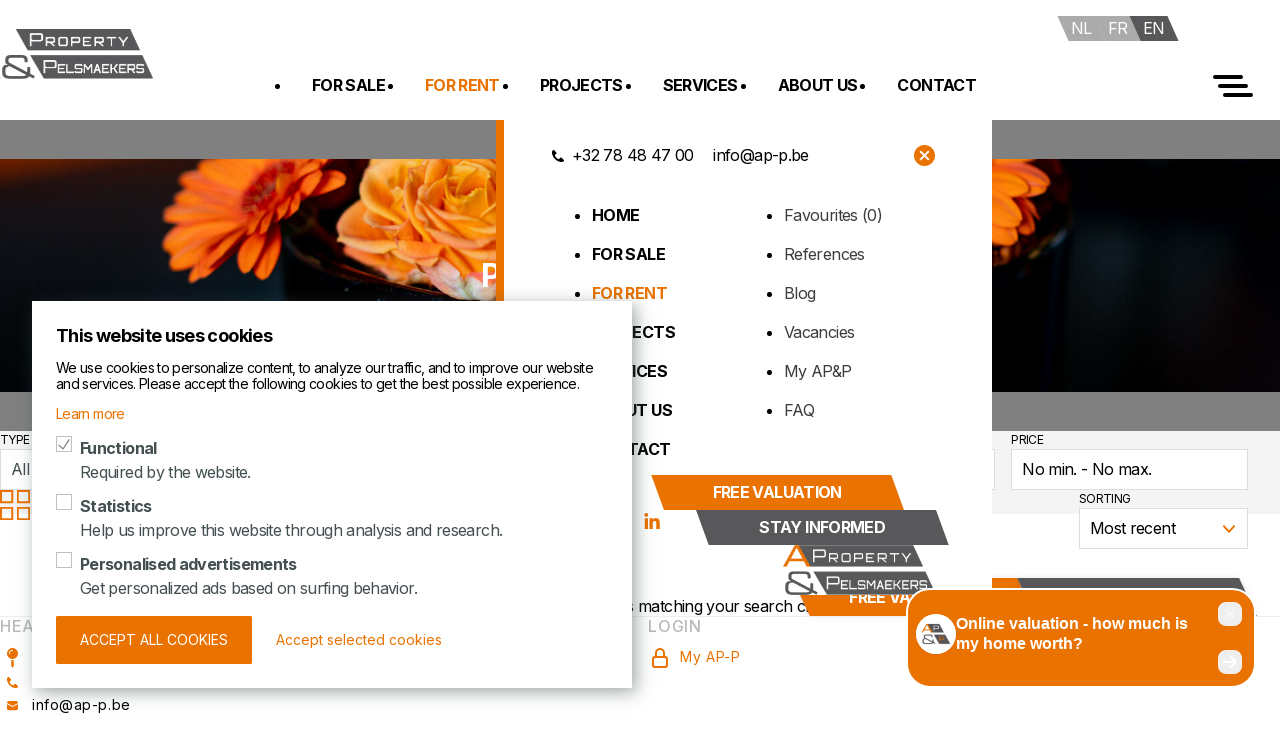

--- FILE ---
content_type: text/html; charset=UTF-8
request_url: https://www.ap-p.be/en/for-rent/parkings
body_size: 5292
content:
<!DOCTYPE html>
<html lang="en">
    <head>
        <meta charset="utf-8">
<meta http-equiv="X-UA-Compatible" content="IE=edge,chrome=1">
<title>A Property & Pelsmaekers</title>

<meta name="robots" content="noodp">
<meta name="viewport" content="width=device-width, initial-scale=1">
<meta name="token" content="ce2ab02e30bacd144c35ff5a770f1bd728dd8c9b5ec3a948eeaa72eb32c0d66e">
<meta name="format-detection" content="telephone=no">

<link rel="apple-touch-icon" sizes="72x72" href="/apple-touch-icon.png">
<link rel="icon" type="image/png" sizes="32x32" href="/favicon-32x32.png">
<link rel="icon" type="image/png" sizes="16x16" href="/favicon-16x16.png">
<link rel="manifest" href="/site.webmanifest">
<meta name="msapplication-TileColor" content="#ffffff">
<meta name="theme-color" content="#ea7200">

<link rel="preconnect" href="https://fonts.googleapis.com">
<link rel="preconnect" href="https://fonts.gstatic.com" crossorigin>
<link href="https://fonts.googleapis.com/css2?family=Inter:wght@100;400;500;600;700&family=Orbitron&display=swap" rel="stylesheet">

<meta property="og:url" content="https://www.ap-p.be/en/for-rent/parkings"/>
<meta property="og:title" content="A Property &amp; Pelsmaekers"/>
<meta property="og:site_name" content="A Property &amp; Pelsmaekers"/>

    <meta property="og:image" content="https://www.ap-p.be/en/for-rent/parkings">

<link rel="alternate" hreflang="nl" href="https://www.ap-p.be/nl/te-huur/parkings" /><link rel="alternate" hreflang="fr" href="https://www.ap-p.be/fr/a-louer/parkings" /><link rel="alternate" hreflang="en" href="https://www.ap-p.be/en/for-rent/parkings" />

<link rel="stylesheet" href="https://www.ap-p.be/css/main.css?release=dd050ef5"/>
<link rel="stylesheet" href="https://www.ap-p.be/css/search.css?release=c2d5208d"/>
    </head>
    <body
        class="controller:search method:properties"
            >
                    
<header class="navigation sticky">
    <input type="checkbox" id="navigation_toggle" hidden>

    <div class="navigation__container">
        <a href="https://www.ap-p.be/en" class="navigation__logo">A Property & Pelsmaekers</a>
        <p class="navigation__text">Service <span>&</span> Expertise</p>

        <label for="navigation_toggle" class="burger">
            <span></span>
            <span></span>
            <span></span>
        </label>

        <nav>
            <ul role="list">
                <li class="">
                    <a href="https://www.ap-p.be/en/for-sale" class="link">For sale</a>
                </li>
                <li class="active">
                    <a href="https://www.ap-p.be/en/for-rent" class="link">For rent</a>
                </li>
                <li class="">
                    <a href="https://www.ap-p.be/en/projects" class="link">Projects</a>
                </li>
                <li class="">
                    <a href="https://www.ap-p.be/en/services" class="link">Services</a>
                </li>
                <li class="">
                    <a href="https://www.ap-p.be/en/about-us" class="link">About us</a>
                </li>
                <li class="">
                    <a href="https://www.ap-p.be/en/contact" class="link">Contact</a>
                </li>
            </ul>
        </nav>

        <ul class="navigation__language" role="list">
                            <li class="">
                    <a href="https://www.ap-p.be/nl/te-huur/parkings"><span>nl</span></a>
                </li>
                            <li class="">
                    <a href="https://www.ap-p.be/fr/a-louer/parkings"><span>fr</span></a>
                </li>
                            <li class="active">
                    <a href="https://www.ap-p.be/en/for-rent/parkings"><span>en</span></a>
                </li>
                    </ul>

        <div class="navigation__actions page-actions">
            <a href="https://www.ap-p.be/en/valuation"><span>Free valuation</span></a>
            <a href="https://www.ap-p.be/en/stay-informed"><span>Stay informed</span></a>
        </div>

                    <a href="tel:+3278484700" class="navigation__phone">+32 78 48 47 00</a>
            </div>

    <div class="overlay">
        <label for="navigation_toggle" class="overlay__backdrop"></label>
        <div class="overlay__body">
            <div class="overlay__top">
                <div>
                                            <p><a href="tel:+32 78 48 47 00" class="icon icon_phone icon_phone--d icon--xs text">+32 78 48 47 00</a></p>
                    
                    <p><a href="mailto:info@ap-p.be" class="icon icon_email icon_email--d icon--xs text">info@ap-p.be</a></p>
                </div>

                <label for="navigation_toggle" class="overlay__close"></label>
            </div>

            <div class="overlay__content">
                <div class="overlay__grid">
                    <ul role="list">
                        <li class="">
                            <a href="https://www.ap-p.be/en" class="link">Home</a>
                        </li>
                        <li class="">
                            <a href="https://www.ap-p.be/en/for-sale" class="link">For sale</a>
                        </li>
                        <li class="active">
                            <a href="https://www.ap-p.be/en/for-rent" class="link">For rent</a>
                        </li>
                        <li class="">
                            <a href="https://www.ap-p.be/en/projects" class="link">Projects</a>
                        </li>
                        <li class="">
                            <a href="https://www.ap-p.be/en/services" class="link">Services</a>
                        </li>
                        <li class="">
                            <a href="https://www.ap-p.be/en/about-us" class="link">About us</a>
                        </li>
                        <li class="">
                            <a href="https://www.ap-p.be/en/contact" class="link">Contact</a>
                        </li>
                    </ul>

                    <ul role="list">
                        <li class="">
                            <a href="https://www.ap-p.be/en/favourites" class="link link--alt">Favourites <span data-fav-count>(0)</span></a>
                        </li>
                        <li class="">
                            <a href="https://www.ap-p.be/en/references" class="link link--alt">References</a>
                        </li>
                        <li class="">
                            <a href="https://www.ap-p.be/en/blog" class="link link--alt">Blog</a>
                        </li>
                        <li class="">
                            <a href="https://www.ap-p.be/en/vacancies" class="link link--alt">Vacancies</a>
                        </li>
                        <li>
                            <a href="https://www.ap-p.be/en/owner" class="link link--alt">My AP&P</a>
                        </li>
                        <li class="">
                            <a href="https://www.ap-p.be/en/faq" class="link link--alt">FAQ</a>
                        </li>
                    </ul>
                </div>

                <div class="overlay__extra">
                                            <ul class="overlay__social" role="list">
                                                            <li>
                                    <a href="https://www.instagram.com/aproperty_pelsmaekers/"><span class="icon icon_instagram icon--s">Instagram</span></a>
                                </li>
                                                            <li>
                                    <a href="https://www.facebook.com/apropertypelsmaekers"><span class="icon icon_facebook icon--s">Facebook</span></a>
                                </li>
                                                            <li>
                                    <a href="https://www.linkedin.com/company/a-property-&amp;-pelsmaekers"><span class="icon icon_linkedin icon--s">LinkedIn</span></a>
                                </li>
                                                    </ul>
                    
                    <div class="overlay__actions">
                        <a href="https://www.ap-p.be/en/valuation">
                            <span>Free valuation</span>
                        </a>

                        <a href="https://www.ap-p.be/en/stay-informed">
                            <span>Stay informed</span>
                        </a>
                    </div>
                </div>

                <div class="overlay__logo"></div>
            </div>
        </div>
    </div>
</header>
            <main>
    <div>
        <div class="page-header">
            <h1 class="page-header__title">Parkings for rent</h1>
    
            <picture style="background-color: #B44D12" class="page-header__bg"><img srcset="https://www.ap-p.be/images/search/header_bg_2/thumb/achtergrond-c073c24f-1.jpg 1x, https://www.ap-p.be/images/search/header_bg_2/thumb/achtergrond-c073c24f-1@2x.jpg 2x" src="https://www.ap-p.be/images/search/header_bg_2/thumb/achtergrond-c073c24f-1.jpg" alt="Achtergrond" data-width="1920" data-height="350"/></picture>    </div>

<div class="search-form">
    <div class="search-form__inner container container--1300">
        <form action="https://www.ap-p.be/en/search" method="post" class="no-ajax" id="search">
    <input type="hidden" name="token" value="01159c407fb88e0fb08ebf37d9496d8670f6be6808761d4088a3897acb4bb63e"/>
         <input type="hidden" name="af89de1c" value="aW1zbzhZcWJwTzM0c01nbnFQZlUrUT09"/>
         <script>setInterval(function(){
         var tokenRequest_697925276affd = new XMLHttpRequest();tokenRequest_697925276affd.open('POST', 'https://www.ap-p.be/en/core/renew-token', true);tokenRequest_697925276affd.setRequestHeader('Content-Type', 'application/x-www-form-urlencoded; charset=UTF-8');tokenRequest_697925276affd.send('token=01159c407fb88e0fb08ebf37d9496d8670f6be6808761d4088a3897acb4bb63e');
         }, 600000);</script>
    <fieldset class="inputs">
        <input type="hidden" name="type" value="1" />
        <input type="hidden" name="transaction" value="2" />

        <div class="input input--search size-15 size-d-33 size-f-100">
            <select name="category[]" id="search_form__category" placeholder="All types">
                <option value="" superselect-text="All types">Type</option>
                                    <option name="category" value="1" data-sale="1" data-rent="1">House</option>
                                    <option name="category" value="2" data-sale="1" data-rent="1">Apartment</option>
                                    <option name="category" value="4" data-sale="1" data-rent="1">Office</option>
                                    <option name="category" value="5" data-sale="1" data-rent="1">Commercial</option>
                            </select>
            <label for="search_form__category">Type</label>
        </div>

        <div class="input input--search size-25 size-d-66 size-f-100">
            <select name="cities[]" id="search_form__city" placeholder="Select municipality" superselect-multiple>
                                                                                                <option value="s485" data-postal="3200" availabilities="[[5,2]]" superselect-text="Aarschot" >Aarschot (3200)</option>
                                                                                                <option value="c1" data-subcities=" + submunicipalities" availabilities="[[2,1],[3,1],[7,1],[2,2],[5,2]]" superselect-text="Brussels" data-alternative="Brussel">Brussels + submunicipalities</option>
                                                                                                <option value="s252" data-postal="1831" availabilities="[[2,2]]" superselect-text="Diegem" >Diegem (1831)</option>
                                                                                                <option value="s465" data-postal="3071" availabilities="[[1,1],[5,1],[1,2]]" superselect-text="Erps-Kwerps" >Erps-Kwerps (3071)</option>
                                                                                                <option value="s37" data-postal="1140" availabilities="[[2,1],[2,2]]" superselect-text="Evere" >Evere (1140)</option>
                                                                                                <option value="c152" data-subcities=" + submunicipalities" availabilities="[[1,1],[3,1],[2,2],[4,2],[5,2]]" superselect-text="Herent" >Herent + submunicipalities</option>
                                                                                                <option value="s448" data-postal="3020" availabilities="[[1,1],[2,2],[4,2],[5,2]]" superselect-text="Herent" >Herent (3020)</option>
                                                                                                <option value="s444" data-postal="3001" availabilities="[[4,1],[4,2],[5,2]]" superselect-text="Heverlee" >Heverlee (3001)</option>
                                                                                                <option value="c156" data-subcities=" + submunicipalities" availabilities="[[1,1],[2,1],[3,1],[4,1],[5,1],[6,1],[7,1],[1,2],[2,2],[5,2]]" superselect-text="Kortenberg" >Kortenberg + submunicipalities</option>
                                                                                                <option value="s464" data-postal="3070" availabilities="[[1,1],[2,1],[3,1],[4,1],[6,1],[7,1],[2,2],[5,2]]" superselect-text="Kortenberg" >Kortenberg (3070)</option>
                                                                                                <option value="s3" data-postal="1020" availabilities="[[5,2]]" superselect-text="Laken" >Laken (1020)</option>
                                                                                                <option value="c151" data-subcities=" + submunicipalities" availabilities="[[1,1],[2,1],[4,1],[7,1],[2,2],[4,2],[5,2]]" superselect-text="Leuven" >Leuven + submunicipalities</option>
                                                                                                <option value="s443" data-postal="3000" availabilities="[[2,1],[7,1],[2,2],[4,2],[5,2]]" superselect-text="Leuven" >Leuven (3000)</option>
                                                                                                <option value="s248" data-postal="1820" availabilities="[[2,1],[5,2]]" superselect-text="Melsbroek" >Melsbroek (1820)</option>
                                                                                                <option value="s5" data-postal="1030" availabilities="[[2,2]]" superselect-text="Schaarbeek" >Schaarbeek (1030)</option>
                                                                                                <option value="s449" data-postal="3020" availabilities="[[2,2]]" superselect-text="Veltem-Beisem" >Veltem-Beisem (3020)</option>
                                                                                                <option value="s247" data-postal="1800" availabilities="[[2,2]]" superselect-text="Vilvoorde" >Vilvoorde (1800)</option>
                            </select>
            <label for="search_form__city">City</label>
        </div>

        <div class="input input--search size-20 size-d-33 size-t-25 size-f-100">
            <select name="radius" id="search_form__radius" placeholder="Select radius">
                <option value="" superselect-text="No preference">No preference</option>
                <option value="5">5 km</option>
                <option value="10">10 km</option>
                <option value="15">15 km</option>
                <option value="20">20 km</option>
            </select>
            <label for="search_form__radius">Radius</label>
        </div>

        <div class="input input--search size-20 size-d-33 size-t-25 size-f-100">
            <select name="min_rooms" id="search_form__min_rooms" placeholder="Nr. of rooms">
                <option value="">Geen minimum</option>
                <option value="1">Min. 1</option>
                <option value="2">Min. 2</option>
                <option value="3">Min. 3</option>
                <option value="4">Min. 4</option>
                <option value="5">Min. 5</option>
            </select>
            <label for="search_form__min_rooms">Bedrooms</label>
        </div>

        <div class="input input--search size-20 size-d-33 size-t-50 size-f-100">
            <div class="priceSelect" data-currency="EUR">
                <div class="priceSelect-value"></div>
                <div class="priceSelect-dropdown">
                    <div class="priceSelect-groups">
                                                    <div class="priceSelect-group priceSelect-min">
                                <span class="priceSelect-label">minimum €</span>
                                <div class="priceSelect-input">
                                    <input type="radio" name="min_price" id="min_price" value="" class="radio--custom" checked>
                                    <label for="min_price">No min.</label>
                                </div>
                                <div class="priceSelect-input">
                                    <input type="radio" name="min_price" id="min_price_1" value="500" class="radio--custom">
                                    <label for="min_price_1">500</label>
                                </div>
                                <div class="priceSelect-input">
                                    <input type="radio" name="min_price" id="min_price_2" value="600" class="radio--custom">
                                    <label for="min_price_2">600</label>
                                </div>
                                <div class="priceSelect-input">
                                    <input type="radio" name="min_price" id="min_price_3" value="700" class="radio--custom">
                                    <label for="min_price_3">700</label>
                                </div>
                                <div class="priceSelect-input">
                                    <input type="radio" name="min_price" id="min_price_4" value="800" class="radio--custom">
                                    <label for="min_price_4">800</label>
                                </div>
                                <div class="priceSelect-input">
                                    <input type="radio" name="min_price" id="min_price_5" value="900" class="radio--custom">
                                    <label for="min_price_5">900</label>
                                </div>
                                <div class="priceSelect-input">
                                    <input type="radio" name="min_price" id="min_price_6" value="1000" class="radio--custom">
                                    <label for="min_price_6">1000</label>
                                </div>
                            </div>

                            <div class="priceSelect-group priceSelect-max">
                                <span class="priceSelect-label">maximum €</span>
                                <div class="priceSelect-input">
                                    <input type="radio" name="max_price" id="max_price_1" value="500" class="radio--custom">
                                    <label for="max_price_1">500</label>
                                </div>
                                <div class="priceSelect-input">
                                    <input type="radio" name="max_price" id="max_price_2" value="600" class="radio--custom">
                                    <label for="max_price_2">600</label>
                                </div>
                                <div class="priceSelect-input">
                                    <input type="radio" name="max_price" id="max_price_3" value="700" class="radio--custom">
                                    <label for="max_price_3">700</label>
                                </div>
                                <div class="priceSelect-input">
                                    <input type="radio" name="max_price" id="max_price_4" value="800" class="radio--custom">
                                    <label for="max_price_4">800</label>
                                </div>
                                <div class="priceSelect-input">
                                    <input type="radio" name="max_price" id="max_price_5" value="900" class="radio--custom">
                                    <label for="max_price_5">900</label>
                                </div>
                                <div class="priceSelect-input">
                                    <input type="radio" name="max_price" id="max_price_6" value="1000" class="radio--custom">
                                    <label for="max_price_6">1000</label>
                                </div>
                                <div class="priceSelect-input">
                                    <input type="radio" name="max_price" id="max_price" value="" class="radio--custom" checked>
                                    <label for="max_price">No max.</label>
                                </div>
                            </div>
                                            </div>
                </div>
            </div>

            <label>Price</label>
        </div>
    </fieldset>
</form>
    </div>
</div>

<div class="search-page container container--1300">
    <input type="radio" name="search-switch" id="search-list" hidden checked autocomplete="off">
    <input type="radio" name="search-switch" id="search-map" hidden autocomplete="off">

    <div class="search-page__controls">
        <div class="search-page__switch">
            <label for="search-list"><span class="sr-only">Toon als lijst</span></label>
                    </div>

        <div class="inputs">
    <div class="input input--search size-15 size-d-33 size-f-100 right">
        <select name="order" id="search_form__order" placeholder="Sorting" form="search">
                                            <option
                    value="1"
                    selected                >
                    Most recent                </option>
                                            <option
                    value="2"
                                    >
                    Price ascending                </option>
                                            <option
                    value="3"
                                    >
                    Price descending                </option>
                                            <option
                    value="4"
                                    >
                    Cities A-Z                </option>
                                            <option
                    value="5"
                                    >
                    Cities Z-A                </option>
                    </select>
        <label for="search_form__order">Sorting</label>
    </div>
</div>
    </div>

    <div id="search-results" class="search-page__results" data-search="https://www.ap-p.be/en/for-rent/parkings">
            <p class="search-page__empty text-center">At this time, there are no projects matching your search criteria.</p>
    </div>
</div>
    </div>

            <div class="floating-actions">
            <div>
                <div class="container">
                    <div class="page-actions page-actions--main">
                        <a href="https://www.ap-p.be/en/valuation">
                            <span class="hidden-t">Free valuation</span>
                            <span class="shown-t">Valuation</span>
                        </a>
                        <a href="https://www.ap-p.be/en/stay-informed">
                            <span class="hidden-t">Stay informed</span>
                            <span class="shown-t">Subscribe</span>
                        </a>
                    </div>
                </div>
            </div>
        </div>
    </main>
            <footer class="footer">
    <div class="container container--1184">
        <div class="footer__body">
            <div>
                <p class="footer__label">Headquarters</p>
                <p><span class="icon icon_pin text">Leuvensesteenweg 417, 3070 Kortenberg</span></p>
                <p><a href="tel:+32 78 48 47 00" class="icon icon_phone text">+32 78 48 47 00</a></p>
                <p><a href="mailto:info@ap-p.be" class="icon icon_mail text">info@ap-p.be</a></p>
            </div>

            <div>
                <p class="footer__label">Login</p>
                <a href="https://www.ap-p.be/en/owner"><span class="icon icon_owner text">My AP-P</span></a>
            </div>

                            <div>
                    <p class="footer__label">Follow uw</p>
                    <ul class="overlay__social" role="list">
                                                    <li>
                                <a href="https://www.instagram.com/aproperty_pelsmaekers/"><span class="icon icon_instagram icon--s">Instagram</span></a>
                            </li>
                                                    <li>
                                <a href="https://www.facebook.com/apropertypelsmaekers"><span class="icon icon_facebook icon--s">Facebook</span></a>
                            </li>
                                                    <li>
                                <a href="https://www.linkedin.com/company/a-property-&amp;-pelsmaekers"><span class="icon icon_linkedin icon--s">LinkedIn</span></a>
                            </li>
                                            </ul>
                </div>
                    </div>

        <div class="footer__links">
            <a href="https://fw4.be" target="_blank" rel="noopener noreferrer">Website by FW4</a>
            <a href="https://www.ap-p.be/en/privacy">Privacy</a>
            <a href="https://www.ap-p.be/en/terms">Terms</a>
            <a href="https://www.ap-p.be/en/cookies">Cookies</a>
            <a href="javascript:void(0)" onclick="cookieConsent.askConsent()">Cookie preferences</a>
        </div>
    </div>
</footer>
        
        <script type="text/javascript" src="/js/functions.js"></script>



<script src="https://www.ap-p.be/js/main.js?release=ad979c16" defer="defer"></script>
<script src="https://www.ap-p.be/js/search.js?release=c9f3026c" defer="defer"></script>

<script>
    cookieConsent.description += '<p><a href="https://www.ap-p.be/en/cookies" target="_blank" rel="nofollow,noopener">Learn more</a></p>';
    cookieConsent.prominentAcceptAll = true;
    cookieConsent({
        functional: {
            label: 'Functional',
            description: 'Required by the website.',
            required: true,
            default: true
        },
        analytical: {
            gtag: 'analytics_storage',
            label: 'Statistics',
            description: 'Help us improve this website through analysis and research.'
        },
        marketing: {
            gtag: 'ad_storage',
            label: 'Personalised advertisements',
            description: 'Get personalized ads based on surfing behavior.'
        }
    });
</script>


<script>
    window.dataLayer = window.dataLayer || [];
    function gtag(){window.dataLayer.push(arguments);}
    cookieConsent.addDataLayer();
</script>

    <script async src="https://www.googletagmanager.com/gtm.js?id=GTM-KVRZDGHV"></script>
    <script>
        window.dataLayer.push({
            'gtm.start': new Date().getTime(),
            'event': 'gtm.js'
        });
    </script>

    <script async src="https://www.googletagmanager.com/gtag/js?id=G-4FYDNBQMS7&l=analyticsLayer"></script>
    <script>
        window.analyticsLayer = window.analyticsLayer || [];
        function gtag(){window.analyticsLayer.push(arguments);}
        cookieConsent.addDataLayer('analyticsLayer');
        gtag('js', new Date());
        gtag('config', 'G-4FYDNBQMS7', {
            'anonymize_ip': true
        });
            </script>

    <script>
        !function(f,b,e,v,n,t,s)
        {if(f.fbq)return;n=f.fbq=function(){n.callMethod?
        n.callMethod.apply(n,arguments):n.queue.push(arguments)};
        if(!f._fbq)f._fbq=n;n.push=n;n.loaded=!0;n.version='2.0';
        n.queue=[];t=b.createElement(e);t.async=!0;
        t.src=v;s=b.getElementsByTagName(e)[0];
        s.parentNode.insertBefore(t,s)}(window, document,'script',
        'https://connect.facebook.net/en_US/fbevents.js');

        cookieConsent.watch('marketing', function (consented) {
            fbq('consent', consented ? 'grant' : 'revoke');
        });

        fbq('init', '712013402735479');
        fbq('track', 'PageView');
    </script>


    <script
        id="chatWidgetScript"
        src="https://d1oytcss5issfa.cloudfront.net/widget/chat-widget-avm-loader.js"
        data-agency-id="agency085"
        data-agent-id="user-85-1f226f2a-db8c-4bd8-8303-ef43cdd58c32"
        data-background-color="#EA7200"
        data-favicon-url="https://d1oytcss5issfa.cloudfront.net/favicons/a-property-pelsmaekers-favicon.png"
        data-enable-mfa="true"
        data-text-style='{"color":"#FFFFFF"}'
        data-default-locale="nl"
        data-start-open="false"
    >
    </script>
    </body>
</html>


--- FILE ---
content_type: text/html; charset=utf-8
request_url: https://koqoon.be/en/avm?config=%7B%22agencyId%22%3A%22agency085%22%2C%22agentId%22%3A%22user-85-1f226f2a-db8c-4bd8-8303-ef43cdd58c32%22%2C%22backgroundColor%22%3A%22%23EA7200%22%2C%22faviconUrl%22%3A%22https%3A%2F%2Fd1oytcss5issfa.cloudfront.net%2Ffavicons%2Fa-property-pelsmaekers-favicon.png%22%2C%22logoUrl%22%3Anull%2C%22enableMfa%22%3A%22true%22%2C%22textStyle%22%3A%7B%22color%22%3A%22%23FFFFFF%22%7D%2C%22defaultLocale%22%3A%22nl%22%2C%22startOpen%22%3Afalse%2C%22inline%22%3Afalse%2C%22disableMaxWidth%22%3Afalse%2C%22isDismissed%22%3Afalse%2C%22parentUrl%22%3A%22https%3A%2F%2Fwww.ap-p.be%2Fen%2Ffor-rent%2Fparkings%22%2C%22abTestVersion%22%3A%22vArrow%22%2C%22sessionId%22%3A%22session-1769547048781-4p3w14oy6%22%7D
body_size: 27626
content:
<!DOCTYPE html><html><head><meta charSet="utf-8"/><meta name="viewport" content="width=device-width, initial-scale=1"/><meta name="viewport" content="width=device-width, initial-scale=1.0, maximum-scale=1.0, user-scalable=no, interactive-widget=resizes-content"/><link rel="stylesheet" href="/_next/static/css/4db65ab2f66c3062.css" data-precedence="next"/><link rel="stylesheet" href="/_next/static/css/9fd91b149939e3bf.css" data-precedence="next"/><link rel="preload" as="script" fetchPriority="low" href="/_next/static/chunks/webpack-e76c7b92834a6db7.js"/><script src="/_next/static/chunks/2943-849b5de3be126501.js" async=""></script><script src="/_next/static/chunks/5148-232606b4fca2aac5.js" async=""></script><script src="/_next/static/chunks/7464-13f5346e1f7e5a7b.js" async=""></script><script src="/_next/static/chunks/1523-1f0bd045bc2a65b1.js" async=""></script><script src="/_next/static/chunks/main-app-3942624ab1cb433f.js" async=""></script><script src="/_next/static/chunks/5186-834029fceccdeeea.js" async=""></script><script src="/_next/static/chunks/5184-153eeac7f6202386.js" async=""></script><script src="/_next/static/chunks/app/layout-8ca63468895b5235.js" async=""></script><script src="/_next/static/chunks/app/error-fa7731c298bec163.js" async=""></script><script src="/_next/static/chunks/7448-bd9adbf6d98843c4.js" async=""></script><script src="/_next/static/chunks/7300-a87077ad088f172e.js" async=""></script><script src="/_next/static/chunks/3145-fc32f99f51286aa0.js" async=""></script><script src="/_next/static/chunks/3097-2334c946d01ac2c3.js" async=""></script><script src="/_next/static/chunks/554-7ad7f0e6efb9058a.js" async=""></script><script src="/_next/static/chunks/1964-6a06b4175d84ac68.js" async=""></script><script src="/_next/static/chunks/6349-98b04afdfb45171e.js" async=""></script><script src="/_next/static/chunks/app/%5Blocale%5D/avm/page-f3956634-d0f5284782ee2e35.js" async=""></script><script src="/_next/static/chunks/app/%5Blocale%5D/avm/page-55a39ea1-1979694fe506bb0f.js" async=""></script><script src="/_next/static/chunks/app/%5Blocale%5D/avm/page-d24ec4f1-1c988462faf607b3.js" async=""></script><script src="/_next/static/chunks/app/%5Blocale%5D/avm/page-f88dba18-e69baeab202c193b.js" async=""></script><script src="/_next/static/chunks/4600-5bc873ac5893bf16.js" async=""></script><script src="/_next/static/chunks/5590-5f562e255e04e470.js" async=""></script><script src="/_next/static/chunks/1182-82ebb8bbdaa31fbb.js" async=""></script><script src="/_next/static/chunks/8730-ee67163bc3964fb1.js" async=""></script><script src="/_next/static/chunks/app/%5Blocale%5D/layout-391591dec811146e.js" async=""></script><title>AI Agent for real estate agencies</title><meta name="description" content="AI Agent built for real estate agencies. Koqoon collects and qualifies all your inbound communciation (property questions, visit request, seller leads)."/><link rel="shortcut icon" href="/favicon.svg"/><link rel="icon" href="/favicon.svg"/><meta name="next-size-adjust"/><script src="/_next/static/chunks/polyfills-42372ed130431b0a.js" noModule=""></script></head><body class="__variable_67235b __variable_f367f3 antialiased h-full"><div id="_rht_toaster" style="position:fixed;z-index:9999;top:16px;left:16px;right:16px;bottom:16px;pointer-events:none"></div><script src="/_next/static/chunks/webpack-e76c7b92834a6db7.js" async=""></script><script>(self.__next_f=self.__next_f||[]).push([0]);self.__next_f.push([2,null])</script><script>self.__next_f.push([1,"1:HL[\"/_next/static/media/26d4368bf94c0ec4-s.p.woff2\",\"font\",{\"crossOrigin\":\"\",\"type\":\"font/woff2\"}]\n2:HL[\"/_next/static/media/e4af272ccee01ff0-s.p.woff2\",\"font\",{\"crossOrigin\":\"\",\"type\":\"font/woff2\"}]\n3:HL[\"/_next/static/css/4db65ab2f66c3062.css\",\"style\"]\n4:HL[\"/_next/static/css/9fd91b149939e3bf.css\",\"style\"]\n"])</script><script>self.__next_f.push([1,"5:I[12846,[],\"\"]\n8:I[4707,[],\"\"]\na:I[36423,[],\"\"]\nc:I[56855,[\"5186\",\"static/chunks/5186-834029fceccdeeea.js\",\"5184\",\"static/chunks/5184-153eeac7f6202386.js\",\"3185\",\"static/chunks/app/layout-8ca63468895b5235.js\"],\"DragDropProvider\"]\nd:I[13490,[\"7601\",\"static/chunks/app/error-fa7731c298bec163.js\"],\"default\"]\ne:I[75186,[\"5186\",\"static/chunks/5186-834029fceccdeeea.js\",\"5184\",\"static/chunks/5184-153eeac7f6202386.js\",\"3185\",\"static/chunks/app/layout-8ca63468895b5235.js\"],\"Toaster\"]\n10:I[61060,[],\"\"]\n9:[\"locale\",\"en\",\"d\"]\n11:[]\n"])</script><script>self.__next_f.push([1,"0:[\"$\",\"$L5\",null,{\"buildId\":\"OJmGPKV7uzrqRh6sGjrOp\",\"assetPrefix\":\"\",\"urlParts\":[\"\",\"en\",\"avm?config=%7B%22agencyId%22%3A%22agency085%22%2C%22agentId%22%3A%22user-85-1f226f2a-db8c-4bd8-8303-ef43cdd58c32%22%2C%22backgroundColor%22%3A%22%23EA7200%22%2C%22faviconUrl%22%3A%22https%3A%2F%2Fd1oytcss5issfa.cloudfront.net%2Ffavicons%2Fa-property-pelsmaekers-favicon.png%22%2C%22logoUrl%22%3Anull%2C%22enableMfa%22%3A%22true%22%2C%22textStyle%22%3A%7B%22color%22%3A%22%23FFFFFF%22%7D%2C%22defaultLocale%22%3A%22nl%22%2C%22startOpen%22%3Afalse%2C%22inline%22%3Afalse%2C%22disableMaxWidth%22%3Afalse%2C%22isDismissed%22%3Afalse%2C%22parentUrl%22%3A%22https%3A%2F%2Fwww.ap-p.be%2Fen%2Ffor-rent%2Fparkings%22%2C%22abTestVersion%22%3A%22vArrow%22%2C%22sessionId%22%3A%22session-1769547048781-4p3w14oy6%22%7D\"],\"initialTree\":[\"\",{\"children\":[[\"locale\",\"en\",\"d\"],{\"children\":[\"avm\",{\"children\":[\"__PAGE__?{\\\"config\\\":\\\"{\\\\\\\"agencyId\\\\\\\":\\\\\\\"agency085\\\\\\\",\\\\\\\"agentId\\\\\\\":\\\\\\\"user-85-1f226f2a-db8c-4bd8-8303-ef43cdd58c32\\\\\\\",\\\\\\\"backgroundColor\\\\\\\":\\\\\\\"#EA7200\\\\\\\",\\\\\\\"faviconUrl\\\\\\\":\\\\\\\"https://d1oytcss5issfa.cloudfront.net/favicons/a-property-pelsmaekers-favicon.png\\\\\\\",\\\\\\\"logoUrl\\\\\\\":null,\\\\\\\"enableMfa\\\\\\\":\\\\\\\"true\\\\\\\",\\\\\\\"textStyle\\\\\\\":{\\\\\\\"color\\\\\\\":\\\\\\\"#FFFFFF\\\\\\\"},\\\\\\\"defaultLocale\\\\\\\":\\\\\\\"nl\\\\\\\",\\\\\\\"startOpen\\\\\\\":false,\\\\\\\"inline\\\\\\\":false,\\\\\\\"disableMaxWidth\\\\\\\":false,\\\\\\\"isDismissed\\\\\\\":false,\\\\\\\"parentUrl\\\\\\\":\\\\\\\"https://www.ap-p.be/en/for-rent/parkings\\\\\\\",\\\\\\\"abTestVersion\\\\\\\":\\\\\\\"vArrow\\\\\\\",\\\\\\\"sessionId\\\\\\\":\\\\\\\"session-1769547048781-4p3w14oy6\\\\\\\"}\\\"}\",{}]}]}]},\"$undefined\",\"$undefined\",true],\"initialSeedData\":[\"\",{\"children\":[[\"locale\",\"en\",\"d\"],{\"children\":[\"avm\",{\"children\":[\"__PAGE__\",{},[[\"$L6\",\"$L7\",null],null],null]},[null,[\"$\",\"$L8\",null,{\"parallelRouterKey\":\"children\",\"segmentPath\":[\"children\",\"$9\",\"children\",\"avm\",\"children\"],\"error\":\"$undefined\",\"errorStyles\":\"$undefined\",\"errorScripts\":\"$undefined\",\"template\":[\"$\",\"$La\",null,{}],\"templateStyles\":\"$undefined\",\"templateScripts\":\"$undefined\",\"notFound\":\"$undefined\",\"notFoundStyles\":\"$undefined\"}]],null]},[[null,\"$Lb\"],null],null]},[[[[\"$\",\"link\",\"0\",{\"rel\":\"stylesheet\",\"href\":\"/_next/static/css/4db65ab2f66c3062.css\",\"precedence\":\"next\",\"crossOrigin\":\"$undefined\"}],[\"$\",\"link\",\"1\",{\"rel\":\"stylesheet\",\"href\":\"/_next/static/css/9fd91b149939e3bf.css\",\"precedence\":\"next\",\"crossOrigin\":\"$undefined\"}]],[\"$\",\"html\",null,{\"children\":[[\"$\",\"head\",null,{\"children\":[\"$\",\"meta\",null,{\"name\":\"viewport\",\"content\":\"width=device-width, initial-scale=1.0, maximum-scale=1.0, user-scalable=no, interactive-widget=resizes-content\"}]}],[\"$\",\"body\",null,{\"className\":\"__variable_67235b __variable_f367f3 antialiased h-full\",\"children\":[[\"$\",\"$Lc\",null,{\"children\":[\"$\",\"$L8\",null,{\"parallelRouterKey\":\"children\",\"segmentPath\":[\"children\"],\"error\":\"$d\",\"errorStyles\":[],\"errorScripts\":[],\"template\":[\"$\",\"$La\",null,{}],\"templateStyles\":\"$undefined\",\"templateScripts\":\"$undefined\",\"notFound\":[[\"$\",\"title\",null,{\"children\":\"404: This page could not be found.\"}],[\"$\",\"div\",null,{\"style\":{\"fontFamily\":\"system-ui,\\\"Segoe UI\\\",Roboto,Helvetica,Arial,sans-serif,\\\"Apple Color Emoji\\\",\\\"Segoe UI Emoji\\\"\",\"height\":\"100vh\",\"textAlign\":\"center\",\"display\":\"flex\",\"flexDirection\":\"column\",\"alignItems\":\"center\",\"justifyContent\":\"center\"},\"children\":[\"$\",\"div\",null,{\"children\":[[\"$\",\"style\",null,{\"dangerouslySetInnerHTML\":{\"__html\":\"body{color:#000;background:#fff;margin:0}.next-error-h1{border-right:1px solid rgba(0,0,0,.3)}@media (prefers-color-scheme:dark){body{color:#fff;background:#000}.next-error-h1{border-right:1px solid rgba(255,255,255,.3)}}\"}}],[\"$\",\"h1\",null,{\"className\":\"next-error-h1\",\"style\":{\"display\":\"inline-block\",\"margin\":\"0 20px 0 0\",\"padding\":\"0 23px 0 0\",\"fontSize\":24,\"fontWeight\":500,\"verticalAlign\":\"top\",\"lineHeight\":\"49px\"},\"children\":\"404\"}],[\"$\",\"div\",null,{\"style\":{\"display\":\"inline-block\"},\"children\":[\"$\",\"h2\",null,{\"style\":{\"fontSize\":14,\"fontWeight\":400,\"lineHeight\":\"49px\",\"margin\":0},\"children\":\"This page could not be found.\"}]}]]}]}]],\"notFoundStyles\":[]}]}],[\"$\",\"$Le\",null,{\"position\":\"top-center\"}]]}]]}]],null],null],\"couldBeIntercepted\":false,\"initialHead\":[null,\"$Lf\"],\"globalErrorComponent\":\"$10\",\"missingSlots\":\"$W11\"}]\n"])</script><script>self.__next_f.push([1,"12:I[15940,[\"7448\",\"static/chunks/7448-bd9adbf6d98843c4.js\",\"7300\",\"static/chunks/7300-a87077ad088f172e.js\",\"3145\",\"static/chunks/3145-fc32f99f51286aa0.js\",\"3097\",\"static/chunks/3097-2334c946d01ac2c3.js\",\"554\",\"static/chunks/554-7ad7f0e6efb9058a.js\",\"1964\",\"static/chunks/1964-6a06b4175d84ac68.js\",\"6349\",\"static/chunks/6349-98b04afdfb45171e.js\",\"6451\",\"static/chunks/app/%5Blocale%5D/avm/page-f3956634-d0f5284782ee2e35.js\",\"6883\",\"static/chunks/app/%5Blocale%5D/avm/page-55a39ea1-1979694fe506bb0f.js\",\"6223\",\"static/chunks/app/%5Blocale%5D/avm/page-d24ec4f1-1c988462faf607b3.js\",\"7892\",\"static/chunks/app/%5Blocale%5D/avm/page-f88dba18-e69baeab202c193b.js\"],\"MapProvider\"]\n13:I[19511,[\"7448\",\"static/chunks/7448-bd9adbf6d98843c4.js\",\"7300\",\"static/chunks/7300-a87077ad088f172e.js\",\"3145\",\"static/chunks/3145-fc32f99f51286aa0.js\",\"3097\",\"static/chunks/3097-2334c946d01ac2c3.js\",\"554\",\"static/chunks/554-7ad7f0e6efb9058a.js\",\"1964\",\"static/chunks/1964-6a06b4175d84ac68.js\",\"6349\",\"static/chunks/6349-98b04afdfb45171e.js\",\"6451\",\"static/chunks/app/%5Blocale%5D/avm/page-f3956634-d0f5284782ee2e35.js\",\"6883\",\"static/chunks/app/%5Blocale%5D/avm/page-55a39ea1-1979694fe506bb0f.js\",\"6223\",\"static/chunks/app/%5Blocale%5D/avm/page-d24ec4f1-1c988462faf607b3.js\",\"7892\",\"static/chunks/app/%5Blocale%5D/avm/page-f88dba18-e69baeab202c193b.js\"],\"default\"]\n14:I[63156,[\"4600\",\"static/chunks/4600-5bc873ac5893bf16.js\",\"5590\",\"static/chunks/5590-5f562e255e04e470.js\",\"1182\",\"static/chunks/1182-82ebb8bbdaa31fbb.js\",\"8730\",\"static/chunks/8730-ee67163bc3964fb1.js\",\"1203\",\"static/chunks/app/%5Blocale%5D/layout-391591dec811146e.js\"],\"Providers\"]\n7:[\"$\",\"$L12\",null,{\"children\":[\"$\",\"main\",null,{\"className\":\"flex flex-col items-center h-screen\",\"children\":[\"$\",\"$L13\",null,{\"defaultLocale\":\"en\"}]}]}]\n"])</script><script>self.__next_f.push([1,"b:[\"$\",\"$L14\",null,{\"locale\":\"en\",\"messages\":{\"nav\":{\"buy\":\"Buy\",\"rent\":\"Rent\",\"sell\":\"Sell\",\"mortgage\":\"Mortgage\"},\"propertyCard\":{\"addToFavorites\":\"Add to Favorites\",\"removeFromFavorites\":\"Remove from Favorites\",\"pricePerSqm\":\"per sqm\",\"epc\":\"EPC\",\"plotArea\":\"Plot Area\",\"constructionYear\":\"Construction Year\",\"postDate\":\"Post Date\",\"distance\":\"Distance\"},\"propertyPage\":{\"requestTour\":\"Request a tour\",\"contactAgent\":\"Contact agent\",\"overview\":\"Overview\",\"features\":\"Features\",\"beds\":\"beds\",\"baths\":\"bath(s)\",\"sqft\":\"m²\",\"epc\":\"EPC\",\"lotSize\":\"m² lot size\",\"status\":{\"available\":\"For sale\",\"sold\":\"Sold\",\"pending\":\"Pending\",\"for_rent\":\"For rent\"},\"priceHistory\":\"Price History\",\"priceCut\":\"Price cut\",\"estPayment\":\"Est. payment\",\"documents\":\"Available documents\",\"agentTitle\":\"Real Estate Agent\"},\"chat\":{\"placeholder\":\"Ask us anything...\",\"send\":\"Send\",\"header\":\"Ask us anything\",\"agentTitle\":\"Real Estate Expert\",\"thinking\":\"Thinking\",\"askAnythingTo\":\"Ask our AI chat anything\",\"agentName\":\"Lucie・AI Agent\",\"suggestedQuestions\":{\"propertyInfo\":\"I want to know more about this property\",\"propertyInfoMessage\":\"I want to know more about this property\",\"visits\":\"I want to schedule a visit\",\"visitsMessage\":\"I want to schedule a visit\",\"agencyMessage\":\"I want to know more about your services\",\"valuationMessage\":\"I want to know the value of my property\"},\"mockChats\":{\"chat1\":{\"message\":\"Yes. Everyone can visit it. It's open to the p...\",\"timestamp\":\"11:14\"},\"chat2\":{\"message\":\"How can I renovate this house to improve the EPC?\",\"timestamp\":\"Yesterday\"},\"chat3\":{\"message\":\"Is there asbestos present?\",\"timestamp\":\"Saturday\"}},\"welcomeMessage\":\"Hello! I'm your real estate agent. How can I help you today?\",\"visitRequest\":{\"scheduleFor\":\"I would like to schedule a visit for {date}\"},\"visitConfirmation\":\"Thank you for providing all the information. I will process your visit request and send you a confirmation email shortly. Is there anything else you would like to know about the property?\",\"loadingStates\":{\"default\":\"Thinking...\",\"analyzing\":\"Analyzing your question...\",\"classifying\":\"Understanding your request...\",\"processing\":\"Processing information...\",\"reviewing\":\"Ensuring accuracy of information...\",\"finalizing\":\"Finalizing response...\"},\"progressStepLabel\":\"Step\",\"poweredByKoqoon\":\"Powered by Koqoon\"},\"search\":{\"placeholder\":\"Search for your dream home (e.g., 'white facade', 'wooden floors')...\",\"button\":\"Search\",\"searching\":\"Searching...\",\"noPropertiesFound\":\"No properties found, try modifying your search criteria.\"},\"chatHistory\":{\"title\":\"Chat History\",\"noChat\":\"No chat history available\",\"noMessages\":\"Select a chat to view the conversation\",\"messages\":\"messages\",\"viewProperty\":\"View Property\",\"status\":{\"general\":\"General info\",\"concerns\":\"Concerns\",\"urgent\":\"Lead\"},\"mockChats\":{\"prop6\":{\"address\":\"Trifkensweg 1, 9400 Ninove\",\"lastMessage\":\"Thank you for sharing the information about your property!\",\"messages\":[{\"content\":\"What are the current viewing possibilities for this house?\",\"timestamp\":\"18/12/2024 09:02\"},{\"content\":\"I'll help you schedule a visit. Let me show you the available time slots.\",\"timestamp\":\"18/12/2024 09:03\"},{\"content\":\"I would like to schedule a visit for 18-12-2024, 14:00:00\",\"timestamp\":\"18/12/2024 09:05\"},{\"content\":\"Thank you for selecting this time slot. To confirm your visit, I need some details:\\n\\n• Your full name\\n• Phone number\\n• Email address\\n\\nCould you provide this information?\",\"timestamp\":\"18/12/2024 09:06\"},{\"content\":\"Jeff Coppens, 0491748175, jeff@gmail.com\",\"timestamp\":\"18/12/2024 09:08\"},{\"content\":\"Thank you, Jeff! Here are your visit details:\\n\\n• Date: 18-12-2024\\n• Time: 14:00\\n\\nI will send a confirmation email to jeff@gmail.com.\\n\\nCan I ask you some additional questions to better prepare for the visit?\",\"timestamp\":\"18/12/2024 09:10\"},{\"content\":\"Sure!\",\"timestamp\":\"18/12/2024 09:12\"},{\"content\":\"Great, thank you! To better prepare for the visit, I'd like to know:\\n\\n• What key features are you specifically looking for in your future home?\\n• Are you currently a homeowner or renting?\",\"timestamp\":\"18/12/2024 09:13\"},{\"content\":\"A white house with a veranda. I currently own my home\",\"timestamp\":\"18/12/2024 09:15\"},{\"content\":\"Thank you for sharing this information!\\n\\nSince you currently own your home, are you planning to move and sell your current house? Our real estate organization specializes in helping homeowners transition smoothly to their new home.\",\"timestamp\":\"18/12/2024 09:17\"},{\"content\":\"I am indeed planning to move\",\"timestamp\":\"18/12/2024 09:19\"},{\"content\":\"That's good to hear! Would you be interested in a free valuation of your current property? We can help you with a smooth transition from your current house to your new home.\",\"timestamp\":\"18/12/2024 09:20\"},{\"content\":\"Yes, I'm interested!\",\"timestamp\":\"18/12/2024 09:22\"},{\"content\":\"Great! To have an agent contact you about the valuation of your property, I need a few details:\\n• Your full name\\n• Phone number\\n• Email address (required)\\nCould you please provide this information?\",\"timestamp\":\"18/12/2024 09:23\"},{\"content\":\"You already have this information!\",\"timestamp\":\"18/12/2024 09:25\"},{\"content\":\"You're right, I apologize for the confusion!\\nThank you, Jeff! I have noted your contact details. To help us with the valuation of your property, please fill out this short form:\",\"timestamp\":\"18/12/2024 09:27\"},{\"content\":\"Here's the information about my property:\\n• Address: Rue alphonse Renard 77, 1050 Ixelles\\n• Property type: Apartment\\n• Living area: 70 m²\\n• Number of bedrooms: 1\\n• EPC value: F\\n• Condition: 2\",\"timestamp\":\"18/12/2024 09:29\"},{\"content\":\"Thank you for sharing the information about your property!\\nI have noted your details and an agent will contact you soon to discuss the valuation of your apartment at Rue Alphonse Renard 77, 1050 Ixelles.\\n\\nIf you have any other questions or need further assistance, please don't hesitate to ask!\",\"timestamp\":\"18/12/2024 09:30\"}]},\"prop1\":{\"address\":\"Hammestraat 34, 8800 Roeselare\",\"lastMessage\":\"Perfect, I will see you on Friday at 2 PM for the visit.\",\"messages\":[{\"content\":\"Hello, I'm interested in this property. What's the current asking price?\",\"timestamp\":\"17/12/2024 14:30\"},{\"content\":\"The asking price is €385,000. The property was recently renovated and includes 4 bedrooms and 2 bathrooms.\",\"timestamp\":\"17/12/2024 14:32\"},{\"content\":\"Could you tell me about the EPC rating and heating system?\",\"timestamp\":\"17/12/2024 14:35\"},{\"content\":\"The property has an EPC rating of B (score 185). It has a modern gas heating system installed in 2022 with floor heating in the bathroom and kitchen.\",\"timestamp\":\"17/12/2024 14:37\"},{\"content\":\"Is it possible to schedule a visit this week?\",\"timestamp\":\"17/12/2024 14:45\"},{\"content\":\"Yes, we have availability this Friday at 2 PM or Saturday morning at 10 AM. Which would you prefer?\",\"timestamp\":\"17/12/2024 14:47\"}]},\"prop2\":{\"address\":\"Trifkensweg 1, 9400 Ninove\",\"lastMessage\":\"The garden is south-facing, approximately 300m².\",\"messages\":[{\"content\":\"Hi, what's the total size of the property including the garden?\",\"timestamp\":\"16/12/2024 11:30\"},{\"content\":\"The house is 185m² living space, spread over 2 floors.\",\"timestamp\":\"16/12/2024 11:32\"},{\"content\":\"And what about the garden orientation and size?\",\"timestamp\":\"16/12/2024 11:35\"},{\"content\":\"The garden is south-facing, approximately 300m².\",\"timestamp\":\"16/12/2024 11:45\"}]},\"prop3\":{\"address\":\"Dorpsstraat 14, 2990 Wuustwezel\",\"lastMessage\":\"Yes, there's space for 3 cars in front of the house.\",\"messages\":[{\"content\":\"Does the property have a garage or parking space?\",\"timestamp\":\"15/12/2024 16:00\"},{\"content\":\"Yes, there's space for 3 cars in front of the house. The driveway is fully paved.\",\"timestamp\":\"15/12/2024 16:02\"},{\"content\":\"Is it possible to build a garage?\",\"timestamp\":\"15/12/2024 16:05\"},{\"content\":\"Yes, there's enough space on the left side of the house to build a garage. The building permit should be obtainable.\",\"timestamp\":\"15/12/2024 16:08\"}]},\"prop4\":{\"address\":\"Veldonkstraat 276, 3120 Tremelo\",\"lastMessage\":\"The roof was renovated in 2021 with new insulation.\",\"messages\":[{\"content\":\"When was the last renovation done?\",\"timestamp\":\"14/12/2024 09:00\"},{\"content\":\"The house underwent several renovations recently. The kitchen and bathrooms were updated in 2020.\",\"timestamp\":\"14/12/2024 09:05\"},{\"content\":\"What about the roof?\",\"timestamp\":\"14/12/2024 09:10\"},{\"content\":\"The roof was renovated in 2021 with new insulation. All electrical wiring was also replaced.\",\"timestamp\":\"14/12/2024 09:15\"},{\"content\":\"And the windows?\",\"timestamp\":\"14/12/2024 09:20\"},{\"content\":\"Double glazing throughout, installed in 2019. They're high-efficiency windows with a U-value of 1.0.\",\"timestamp\":\"14/12/2024 09:25\"}]},\"prop5\":{\"address\":\"Kalmthoutsesteenweg 112, 2910 Essen\",\"lastMessage\":\"The nearest school is just 500m away.\",\"messages\":[{\"content\":\"How far is the nearest school and train station?\",\"timestamp\":\"13/12/2024 14:00\"},{\"content\":\"The nearest school is just 500m away, about 6 minutes walking distance.\",\"timestamp\":\"13/12/2024 14:05\"},{\"content\":\"And the train station?\",\"timestamp\":\"13/12/2024 14:10\"},{\"content\":\"Essen train station is 1.2 km away, about 15 minutes walking distance.\",\"timestamp\":\"13/12/2024 14:15\"},{\"content\":\"Are there any supermarkets nearby?\",\"timestamp\":\"13/12/2024 14:20\"},{\"content\":\"Yes, there's a Delhaize within 800m and an Aldi at 1km distance. Both are easily accessible by bike or car.\",\"timestamp\":\"13/12/2024 14:25\"}]}},\"valueHome\":\"Value this home\",\"firstInteraction\":\"First interaction with prospect via valuation widget\",\"showLess\":\"Show less\",\"unreadMessage\":\"unread message\",\"unreadMessages\":\"unread messages\"},\"propertyForm\":{\"address\":\"Address\",\"propertyType\":\"Property Type\",\"house\":\"House\",\"apartment\":\"Apartment\",\"livingArea\":\"Living Area (m²)\",\"bedrooms\":\"Number of Bedrooms\",\"epcValue\":\"EPC Value\",\"condition\":\"Home Condition\",\"condition1\":\"State: 5/5 As new\",\"condition2\":\"State: 4/5 Very good\",\"condition3\":\"State: 3/5 Signs of use\",\"condition4\":\"State: 2/5 Minor defects\",\"condition5\":\"State: 1/5 Major defects\",\"condition6\":\"State: 0/5 Uninhabitable\",\"condition6_agency100\":\"Not applicable\",\"conditionB2B\":\"Condition of my property\",\"submit\":\"Submit Property Information\"},\"dashboard\":{\"title\":\"Dashboard\",\"navigation\":{\"dashboard\":\"Dashboard\",\"visits\":\"Visits\",\"conversations\":\"Conversations\",\"myProperties\":\"My Properties\"},\"metrics\":{\"totalLeads\":\"Total Leads\",\"totalConversations\":\"Total Conversations\",\"successRate\":\"Success Rate\",\"activeChats\":\"Active Chats\",\"lastDays\":\"Last 30 days\",\"recentConversations\":\"Recent Conversations\",\"sentimentAnalysis\":\"Sentiment Analysis\",\"positive\":\"Positive\",\"neutral\":\"Neutral\",\"negative\":\"Negative\",\"propertyInterest\":\"Property Interest\",\"visitRequests\":\"Visit Requests\",\"leadStatus\":\"Lead Status\",\"chatMetrics\":\"Chat Metrics\",\"commonTopics\":\"Common Topics\",\"topics\":{\"visitRequest\":\"Visit Requests\",\"epcInfo\":\"EPC Information\",\"valuation\":\"Property Valuation\",\"requests\":\"requests\",\"questions\":\"questions\",\"inquiries\":\"inquiries\"}},\"traffic\":{\"title\":\"Traffic Overview\",\"widgetImpressions\":\"Widget Impressions\",\"widgetStartRate\":\"Widget Start Rate\",\"widgetCompletionRate\":\"Widget Completion Rate\",\"last3Months\":\"Last 3 months\",\"last30Days\":\"Last 30 days\",\"last7Days\":\"Last 7 days\",\"impressions\":\"Impressions\",\"startRate\":\"Start Rate\",\"completionRate\":\"Completion Rate\",\"deviceBreakdown\":\"Device breakdown\",\"browserBreakdown\":\"Browser breakdown\",\"mobile\":\"Mobile\",\"desktop\":\"Desktop\",\"chrome\":\"Chrome\",\"safari\":\"Safari\",\"firefox\":\"Firefox\",\"edge\":\"Edge\",\"other\":\"Other\"}},\"contact\":{\"needHelp\":\"Need Help?\",\"scheduleCall\":\"Schedule a Call\",\"sendEmail\":\"Send Email\"},\"profile\":{\"settings\":\"Settings\",\"myProfile\":\"My Profile\",\"signOut\":\"Sign Out\",\"profile\":\"Profile\"},\"sidebar\":{\"myProspects\":\"My leads\",\"myWorkflows\":\"My Workflows\",\"settings\":\"Settings\",\"folders\":{\"dashboard\":\"Dashboard\",\"toAssign\":\"To Assign\",\"funnel\":\"Pipeline\",\"calendar\":\"Calendar\"},\"workflowFolders\":{\"templates\":\"Templates\",\"active\":\"Active\",\"drafts\":\"Drafts\",\"completed\":\"Completed\",\"archived\":\"Archived\"}},\"settings\":{\"title\":\"Settings\",\"backToProspects\":\"Back to prospects\",\"automaticAssignment\":{\"title\":\"Automatic lead assignment based on postal code\",\"description\":\"When activated, new leads will be automatically assigned to agents based on their property's postal code.\",\"enabled\":\"Enabled\",\"disabled\":\"Disabled\",\"activate\":\"Activate\",\"deactivate\":\"Deactivate\",\"fallbackAgent\":\"Default Agents (for all other postal codes)\",\"fallbackAgentDescription\":\"These agents will receive leads from postal codes without a specific rule.\",\"selectFallbackAgent\":\"Select fallback agents\",\"noFallbackSelected\":\"No fallback agents selected\",\"postalCodeRules\":\"Postal Code Rules\",\"postalCodeRulesDescription\":\"Define which agents receive leads from specific postal codes.\",\"addRule\":\"Add postal code rule\",\"postalCode\":\"Postal Code\",\"assignedAgent\":\"Assigned Agents\",\"noRules\":\"No postal code rules configured yet.\",\"enterPostalCode\":\"Postal Code\",\"selectAgent\":\"Select an agent\",\"removeRule\":\"Remove rule\",\"save\":\"Save changes\",\"saving\":\"Saving...\",\"cancel\":\"Cancel\",\"validationError\":\"Please select at least one fallback agent before activating automatic assignment.\",\"duplicatePostalCode\":\"This postal code already has a rule.\",\"successMessage\":\"Settings saved successfully!\",\"errorMessage\":\"Failed to save settings. Please try again.\",\"loadingAgents\":\"Loading agents...\",\"noAgentsAvailable\":\"No agents available\",\"searchPlaceholder\":\"Search agents...\",\"allAgentsSelected\":\"All agents selected\",\"noAgentsFound\":\"No agents found\",\"ownershipExplanation\":\"OWNER gets assigned the lead, but all selected agents receive email notifications.\",\"owner\":\"OWNER\"}},\"workflows\":{\"comingSoon\":\"Workflows page - React Flow integration coming soon!\",\"description\":\"This page will contain the React Flow workflow visualization for DIRECTOR users only.\",\"createNew\":\"New Workflow\",\"defaultName\":\"New Workflow\",\"noWorkflows\":\"No workflows yet\",\"title\":\"My Workflows\",\"subtitle\":\"Manage your workflow processes\",\"noWorkflowsTitle\":\"No Workflows Yet\",\"noWorkflowsDescription\":\"Create your first workflow to get started.\",\"createFirst\":\"Create Your First Workflow\",\"table\":{\"name\":\"Name\",\"status\":\"Status\",\"nodes\":\"Nodes\",\"updated\":\"Last Updated\",\"actions\":\"Actions\",\"edit\":\"Edit\"},\"addNode\":\"+ Add\",\"saveWorkflow\":\"Save\",\"saving\":\"...\",\"nodes\":{\"trigger\":{\"label\":\"Trigger\",\"description\":\"Start a workflow process\"}}},\"prospects\":{\"titles\":{\"home\":\"Home\",\"new\":\"New\",\"all\":\"All\",\"hot\":\"Hot\",\"cold\":\"Cold\",\"outOfZone\":\"Lost\",\"mandates\":\"Mandate\"},\"dashboard\":{\"tabs\":{\"leads\":\"Leads\",\"revenue\":\"Revenue\",\"agents\":\"Agents\",\"whatsapp\":\"WhatsApp\"},\"leads\":{\"overviewTitle\":\"Agency metrics\",\"overviewSubtitle\":\"Monitor funnel health and lead sources at a glance\",\"lineChart\":{\"title\":\"Total leads\",\"description\":\"Total leads over {period}\",\"ranges\":{\"week\":\"Past 7 days\",\"month\":\"Past 30 days\",\"year\":\"Past 12 months\"},\"totalLabel\":\"Leads\"},\"sourceChart\":{\"title\":\"Leads per source\",\"description\":\"Leads by source over {period}\",\"ranges\":{\"week\":\"Past 7 days\",\"month\":\"Past 30 days\",\"year\":\"Past 12 months\"},\"other\":\"Other sources\",\"koqoon\":\"Koqoon\"},\"stageChart\":{\"title\":\"Leads per funnel stage\",\"description\":\"Current distribution across funnel stages\",\"seriesLabel\":\"Leads\"},\"pieChart\":{\"title\":\"Lead attribution (Koqoon)\",\"description\":\"Traffic source attribution for leads coming through Koqoon (since Aug 2025)\",\"labels\":{\"metaAds\":\"Meta ads\",\"googleAds\":\"Google ads\",\"organicSearch\":\"Organic\"}},\"deviceChart\":{\"title\":\"Mobile vs Desktop (Koqoon)\",\"description\":\"Mobile vs desktop leads over time (since Aug 2025)\",\"mobile\":\"Mobile\",\"desktop\":\"Desktop\"},\"emptyState\":{\"title\":\"No data yet\",\"description\":\"We need more leads in this period to show the chart.\"},\"comingSoon\":\"Coming soon\"},\"revenue\":{\"title\":\"Projected Revenue\",\"description\":\"Estimated commission (3%) per {period}\",\"groupBySource\":\"By Source\",\"groupByAttribution\":\"By Traffic Source\",\"groupByAgent\":\"By Agent\",\"groupByStage\":\"By Funnel Stage\",\"stageFilter\":\"Filter funnel\",\"unassigned\":\"Unassigned\",\"emptyTitle\":\"No revenue data\",\"emptyDescription\":\"Add leads with property prices to see projections.\"},\"agents\":{\"title\":\"Agent Performance\",\"description\":\"Leads distribution across funnel stages\",\"allAgents\":\"All Agents\",\"allSources\":\"All Sources\",\"stageFilter\":\"Filter Stages\",\"selectAgent\":\"Select agent\",\"emptyTitle\":\"No agent data\",\"emptyDescription\":\"Add leads with assigned agents to see performance.\",\"tooltip\":{\"leadsReached\":\"Leads reached this stage\",\"currentlyInStage\":\"Currently in this stage\",\"conversionFromPrevious\":\"Conversion from previous stage\"},\"conversionTo\":\"Conversion to {stage}\",\"error\":\"Failed to fetch agents chart data\"},\"whatsapp\":{\"comingSoon\":\"WhatsApp features coming soon\",\"totalChats\":\"Total Chats\",\"messagesSent\":\"Messages Sent\",\"responses\":\"responses\",\"responseRate\":{\"title\":\"WhatsApp Response Rate\",\"description\":\"Percentage of WhatsApp messages that received a response from prospects\"},\"conversationBreakdown\":\"Conversation Breakdown\",\"conversationDescription\":\"Messages sent vs responses received\",\"responseRateChart\":\"Response Rate\",\"responseRateDescription\":\"Percentage of conversations that received responses\",\"loading\":\"Loading data...\",\"noData\":{\"title\":\"No WhatsApp data yet\",\"description\":\"Start sending WhatsApp messages to see response rates.\"},\"sent\":\"Sent\",\"pending\":\"Pending\",\"noResponse\":\"No Response\",\"tooltipTitle\":\"WhatsApp Responses\",\"tooltipResponded\":\"Responded\",\"conversations\":\"conversations\",\"responseRateText\":\"response rate\"}},\"filters\":{\"filter\":\"Filter\",\"sort\":\"Sort\",\"layout\":\"Layout\",\"view\":\"View\",\"funnelView\":\"Funnel\",\"tableView\":\"Table\",\"searchPlaceholder\":\"Search\",\"table\":\"Table\",\"grid\":\"Grid\",\"templates\":\"Templates\",\"filterBy\":\"Filter by\",\"unreadOnly\":\"Unread only\",\"import\":\"Import\",\"importLoading\":\"Importing...\",\"addFilter\":\"Filter\",\"addLead\":\"Add Lead\",\"new\":\"New\",\"filterValues\":{\"empty\":\"empty\",\"none\":\"none\",\"any\":\"any\",\"anyDate\":\"any date\",\"from\":\"from\",\"until\":\"until\"},\"filterLabels\":{\"contains\":\"contains...\",\"min\":\"Min\",\"max\":\"Max\",\"fromLabel\":\"From\",\"toLabel\":\"To\",\"removeFilter\":\"Remove filter\",\"reset\":\"Reset\"},\"sortLabels\":{\"sort\":\"Sort\",\"sortSingular\":\"sort\",\"sortPlural\":\"sorts\",\"ascending\":\"Ascending\",\"descending\":\"Descending\",\"removeSort\":\"Remove sort\",\"addSort\":\"Add sort\",\"selectColumn\":\"Select column\",\"cancel\":\"Cancel\",\"allColumnsUsed\":\"All columns are already sorted\"}},\"table\":{\"name\":\"Lead\",\"champion\":\"Champion\",\"assignedTo\":\"Assigned To\",\"phoneNumber\":\"Phone Number\",\"address\":\"Address\",\"propertyType\":\"Property Type\",\"valuation\":\"Valuation\",\"stage\":\"Stage\",\"status\":\"Selling intent\",\"leadStatus\":\"Lead Status\",\"dateAdded\":\"Created\",\"alertDate\":\"Reminder Date\",\"actions\":\"Actions\",\"leadSource\":\"Source\",\"email\":\"Email\",\"languages\":\"Languages\",\"columnHidden\":\"column hidden\",\"columnsHidden\":\"columns hidden\",\"restoreColumns\":\"Restore all columns\"},\"leadStatuses\":{\"no_contact_agent\":\"Still to be contacted\",\"contact_agent\":\"Contacted and ongoing\",\"contact_Koqoon\":\"Contacted via WhatsApp\",\"contact_lost\":\"Lost\"},\"pipeline\":{\"leadCount\":\"{count} leads\",\"singleLead\":\"1 lead\",\"emptyColumn\":\"No leads yet\",\"lastUpdated\":\"Updated\",\"dropHere\":\"Drop here to move\",\"deleteDefaultError\":\"The default stage cannot be deleted.\",\"defaultColumnLocked\":\"The first column cannot be moved.\",\"deleteConfirmTitle\":\"Delete stage?\",\"deleteConfirmMessage\":\"Deleting \\\"{stage}\\\" will move every lead in this column to \\\"{defaultStage}\\\". Continue?\",\"deleteConfirmHint\":\"All {count} will move to \\\"{defaultStage}\\\". Move them first if you prefer another stage.\",\"subtitle\":\"Drag and drop leads to update their stage\",\"singleDeal\":\"deal\",\"multipleDeals\":\"deals\",\"customize\":\"Customize pipeline\",\"settings\":{\"title\":\"Pipeline stages\",\"subtitle\":\"Manage the columns shown in your agency funnel.\",\"helper\":\"Reorder stages to control the pipeline order. Mark one stage as the default column.\",\"label\":\"Label\",\"identifier\":\"Identifier\",\"color\":\"Color\",\"chooseColor\":\"Choose color\",\"hideColor\":\"Hide\",\"unnamedStage\":\"Unnamed stage\",\"default\":\"Default stage\",\"addStage\":\"Add stage\",\"delete\":\"Delete\",\"cancel\":\"Cancel\",\"save\":\"Save changes\",\"saving\":\"Saving…\",\"cantDeleteLast\":\"At least one stage is required.\",\"cantDeleteDefault\":\"Choose another default stage before deleting this one.\",\"createError\":\"Please add at least one stage and ensure the stage name is filled in.\",\"duplicateError\":\"The stage name must be unique.\",\"loading\":\"Loading stages…\",\"newStagePlaceholder\":\"New stage\",\"identifierDisplay\":\"Identifier\",\"sampleLeadTitle\":\"Sample lead\",\"dropToEnd\":\"Drop here to move to end\",\"autoReminder\":{\"label\":\"Auto Reminder\",\"descriptionPlaceholder\":\"Description...\"}},\"toast\":{\"updateSuccess\":\"Update successful.\",\"updateError\":\"Update failed.\",\"autoReminderCreatedWithEdit\":\"Auto reminder created.\",\"edit\":\"Edit\",\"failedToUpdateReminder\":\"Failed to update reminder.\",\"genericError\":\"Error\",\"missingChatInfo\":\"Missing information\"},\"stageChangeActions\":{\"createAlert\":\"Create reminder\",\"createComment\":\"Create comment\",\"sendWhatsApp\":\"Send WhatsApp\",\"whatsAppConfirm\":\"This will send the first WhatsApp message to the prospect.\",\"confirmSend\":\"Send Message Now\",\"selectDate\":\"Select date\",\"alertDetails\":\"Reminder details\",\"selectedDate\":\"Selected date\",\"description\":\"Description\",\"optional\":\"optional\",\"movedTo\":\"Moved to\",\"back\":\"Back\"}},\"calendar\":{\"today\":\"Today\",\"more\":\"more\",\"week\":\"Week\",\"month\":\"Month\",\"noTasks\":\"No tasks\",\"task\":\"task\",\"tasks\":\"tasks\",\"sendWhatsApp\":\"Send WhatsApp\",\"toDo\":\"To Do\",\"dropHere\":\"Drop here\",\"addReminder\":\"Reminder\",\"selectLead\":\"Select Lead\",\"change\":\"Change\",\"time\":\"Time\",\"date\":\"Date\",\"description\":\"Description\",\"searchLeadsPlaceholder\":\"Search leads...\",\"noLeadsFound\":\"No leads found\"},\"prospectCard\":{\"extraInformation\":\"Comments\",\"noCommentsAvailable\":\"No comments available.\",\"leadDetails\":\"Property Details\",\"otherPropertiesTitle\":\"Other properties\",\"viewOnMaps\":\"Open in Google Maps\",\"goToLead\":\"Go to this lead\",\"leadArchived\":\"This lead has been archived.\",\"living\":\"Living area\",\"plot\":\"Plot area\",\"conversation\":\"Conversation\",\"activityTitle\":\"Activity\",\"activityEmpty\":\"No activity yet.\",\"activityUnknownUser\":\"Someone\",\"activityFallback\":\"{user} logged an activity\",\"activityStageChange\":\"{user} moved this lead to {to}\",\"activityAgentTransfer\":\"{user} assigned this lead to {to}\",\"activityAgentTransferSelf\":\"{user} took ownership of this lead\",\"activityReminderCreated\":\"{user} scheduled a reminder\",\"activityAutoReminderCreated\":\"{user} created auto reminder\",\"activityReminderWithDescription\":\"\\\"{description}\\\"\",\"activityWhatsAppSent\":\"{user} sent a WhatsApp message\",\"activityCommentAdded\":\"{user} added a comment\",\"activityCommentExcerpt\":\"\\\"{comment}\\\"\",\"sellingTimeframe\":{\"now\":\"Wants to sell now\",\"in6months\":\"Selling in 6 months\",\"in12months\":\"Selling in 12 months\",\"curious\":\"Wants to sell, date unknown\",\"no\":\"Doesn't want to sell\",\"mandate\":\"Client mandate\",\"lost\":\"Lost (other agency)\"},\"delete\":\"Delete\",\"keep\":\"Keep\",\"chatPlaceholder\":\"Type a message...\",\"addCommentPlaceholder\":\"Add a comment...\",\"addCommentButton\":\"Add\",\"saveButton\":\"Save\",\"messagingDisabled\":\"You can only respond within 24 hours of the last prospect message.\",\"messagingTimeRemaining\":\"remaining to send messages\",\"bedroom\":\"Number of bedrooms\",\"bathroom\":\"Number of bathrooms\",\"notes\":\"Extra information\",\"commentAdded\":\"Note added\"},\"templates\":{\"noTemplatesAvailable\":\"Sorry, no templates are available for the moment.\",\"showTemplates\":\"Show templates\"},\"placeholders\":{\"unnamedProspect\":\"Unnamed Prospect\",\"unassigned\":\"Unassigned\",\"noPhone\":\"No phone\",\"addressNotSpecified\":\"Address not specified\",\"notSpecified\":\"Not specified\",\"notAvailable\":\"N/A\",\"noAdditionalNotes\":\"No additional notes\",\"epcUnknown\":\"EPC unknown\",\"noPropertyData\":\"No property data available\",\"addPlotArea\":\"Add plot area...\",\"addEmail\":\"Add email...\",\"addChampion\":\"Add a champion...\",\"addBedrooms\":\"Add bedrooms...\",\"addBathrooms\":\"Add bathrooms...\",\"addLivingArea\":\"Add living area...\",\"addPrice\":\"Add price...\",\"addEpc\":\"Add EPC...\",\"addCondition\":\"Add condition...\",\"addPropertyType\":\"Add property type...\"},\"addDialog\":{\"title\":\"Add New Lead\",\"description\":\"Enter the details for the new lead\",\"contactInfo\":\"Contact Information\",\"propertyInfo\":\"Property Information\",\"phoneNumber\":\"Phone Number\",\"fullName\":\"Full Name\",\"email\":\"Email\",\"languages\":\"Language\",\"timeframe\":\"Selling timeframe\",\"address\":\"Address\",\"propertyType\":\"Property Type\",\"propertyStatus\":\"Property Status\",\"price\":\"Price (€)\",\"livingArea\":\"Living Area (m²)\",\"plotArea\":\"Plot Area (m²)\",\"bedrooms\":\"Bedrooms\",\"bathrooms\":\"Bathrooms\",\"epcRating\":\"EPC Rating\",\"condition\":\"Condition (0-5)\",\"notes\":\"Notes\",\"placeholders\":{\"phoneNumber\":\"491234567\",\"fullName\":\"Enter full name\",\"email\":\"Enter email address\",\"address\":\"Enter property address\",\"price\":\"Enter price\",\"livingArea\":\"Enter living area (m²)\",\"plotArea\":\"Enter plot area (m²)\",\"bedrooms\":\"Enter number of bedrooms\",\"bathrooms\":\"Enter number of bathrooms\",\"notes\":\"Enter additional notes\"},\"selectOptions\":{\"selectPropertyType\":\"Select property type\",\"selectStatus\":\"Select status\",\"selectTimeframe\":\"Select timeframe\",\"selectEpc\":\"Select EPC\",\"selectCondition\":\"Select condition\",\"selectLanguage\":\"Select lead's language\",\"unknown\":\"Unknown\"},\"buttons\":{\"cancel\":\"Cancel\",\"createLead\":\"Create Lead\",\"creating\":\"Creating...\"},\"messages\":{\"success\":\"Lead created successfully!\",\"required\":\"Required field\"},\"requiredLabel\":\"Required\",\"optionalLabel\":\"Optional\",\"tabs\":{\"manual\":\"Manual Entry\",\"import\":\"Import from URL\"},\"import\":{\"urlLabel\":\"Listing URL\",\"urlPlaceholder\":\"https://www.immoweb.be/...\",\"helperText\":\"Paste the full URL of the property listing.\",\"fetchButton\":\"Fetch Data\",\"fetchingButton\":\"Fetching...\",\"errors\":{\"onlyImmoweb\":\"Only Immoweb listings are accepted at the moment.\",\"invalidListing\":\"Sorry this is not the correct url of a listing on Immoweb\"},\"notes\":{\"posted\":\"Posted\",\"agent\":\"Agent\",\"url\":\"URL\"},\"timeout\":{\"title\":\"Taking longer than expected...\",\"message\":\"Give us some time, we're fetching data from Immoweb. This can take up to 30 seconds for complex listings.\"},\"randomPhone\":\"Randomly created: a unique phone number is needed\",\"unknownAddress\":\"Unknown Address\"},\"errors\":{\"leadExistsForAddress\":\"A lead already exists for this address\",\"unexpectedError\":\"An unexpected error occurred while creating the lead\"}},\"propertyStatus\":{\"SALE\":\"For Sale\",\"RENT\":\"For Rent\"},\"errors\":{\"sessionExpired\":\"Session expired. Please log in again.\"},\"detailedView\":{\"title\":\"Conversation\",\"leadStatus\":\"Status\",\"myActions\":\"My actions\",\"whatsAppAlreadySent\":\"This lead already received the first WhatsApp\",\"whatsAppSent\":\"WhatsApp message sent\",\"whatsAppSentSuccess\":\"WhatsApp message sent\",\"whatsAppScheduledSuccess\":\"Thank you for sending your message. It can take up to one minute to see the message appear.\",\"whatsAppSection\":\"WhatsApp\",\"reminderSection\":\"New reminder\",\"whatsAppTab\":\"WhatsApp\",\"remindersTab\":\"Reminders\",\"sendWhatsAppButton\":\"Send WhatsApp Message\",\"whatsAppAlreadySentButton\":\"WhatsApp Already Sent\",\"whatsAppAlreadySentFull\":\"Already sent\",\"whatsAppAlreadySentShort\":\"Already sent\",\"sendingMessage\":\"Sending message...\",\"checking\":\"Checking...\",\"sending\":\"Sending...\",\"saving\":\"Saving...\",\"loadingTemplate\":\"Loading template...\",\"templateNotFound\":\"The WhatsApp template does not exist in the prospect's language\",\"templatePreview\":\"Message preview:\",\"within\":\"Within\",\"hour\":\"hour\",\"hours\":\"hours\",\"day\":\"day\",\"days\":\"days\",\"month\":\"month\",\"months\":\"months\",\"laterToday\":\"Later today\",\"nextWeek\":\"Next week\",\"nextMonth\":\"Next month\",\"fromNow\":\"from now\",\"remindMeIn\":\"Remind me in\",\"reminderTime\":\"Remind me in\",\"reminderNote\":\"Note (optional)\",\"setReminder\":\"Set Reminder\",\"createReminder\":\"Create Reminder\",\"saveReminder\":\"Save Reminder\",\"reminderDescriptionPlaceholder\":\"What should you remember?\",\"reminderSaved\":\"✓ Saved\",\"activeReminders\":\"Active Reminders\",\"markAsCompleted\":\"Completed\",\"markAsActive\":\"Activate\",\"completed\":\"Completed\",\"toDo\":\"To do\",\"followUp\":\"Automatic WhatsApp follow-up\",\"bedroom\":\"bedroom\",\"bedrooms\":\"bedrooms\",\"bathroom\":\"bathroom\",\"bathrooms\":\"bathrooms\",\"conditionRating\":\"Condition\",\"epcLabel\":\"EPC\",\"archiveProspect\":\"Delete lead\",\"confirmArchive\":\"Are you sure you want to delete this lead?\",\"confirmArchiveDescription\":\"This action is definitive and cannot be undone.\",\"loadingError\":\"Sorry, something went wrong while loading this lead. Please try again later.\",\"confirmButton\":\"Yes, delete\",\"cancelButton\":\"Cancel\",\"contactTab\":\"Profile\",\"propertyTab\":\"Property\",\"reminderEmpty\":\"No scheduled reminders yet.\",\"conversationInProgress\":\"Conversation in Progress\",\"conversationInProgressDesc\":\"Already chatting in another lead\",\"goToActiveConversation\":\"Open\",\"invalidPhoneNumber\":\"Please enter a valid phone number (+32, +31, +33).\",\"invalidEmail\":\"Please enter a valid email address.\",\"phoneRequired\":\"Phone number is required.\",\"reminderSuccess\":\"Reminder created\",\"whatsAppNotConfigured\":\"If you want to be able to send WhatsApp messages, send us an email:\",\"editAlertModal\":{\"title\":\"Edit Reminder\",\"descriptionPlaceholder\":\"Add a description...\",\"cancelButton\":\"Cancel\",\"saveButton\":\"Save\",\"savingButton\":\"Saving...\"}},\"bulkArchive\":{\"confirmTitle\":\"Delete leads?\",\"confirmMessage\":\"Are you sure you want to delete {count} lead(s)? This action is definitive and cannot be undone.\",\"successMessage\":\"Successfully deleted {count} lead(s)\",\"errorMessage\":\"Failed to delete {count} lead(s)\",\"buttonTitle\":\"Delete {count} selected\",\"buttonLabel\":\"Delete ({count})\",\"archivingMessage\":\"Deleting leads...\",\"archivingButton\":\"Deleting...\"},\"propertyTypes\":{\"HOUSE\":\"House\",\"APARTMENT\":\"Apartment\",\"MIXED-USE\":\"Mixed-use\",\"RETAIL\":\"Retail\",\"SEMI-INDUSTRIAL\":\"Semi-industrial\",\"STUDENT-HOUSING\":\"Student Housing\",\"OFFICE\":\"Office\",\"LAND\":\"Land\",\"OTHER\":\"Other\"},\"noProspects\":{\"title\":\"You have no leads yet\",\"description\":\"Once you have new leads, they will appear here.\"},\"formPlaceholders\":{\"address\":\"e.g: Rue de la Gare 123, 1000 Bruxelles\",\"price\":\"e.g: €350.000\",\"livingArea\":\"e.g: 150m² living area\",\"plotArea\":\"e.g: 500m² plot area\",\"beds\":\"e.g: 3 bedrooms\",\"baths\":\"e.g: 2 bathrooms\",\"epc\":\"e.g: EPC B\",\"notes\":\"e.g: Kitchen needs renovation\",\"select\":\"Select...\",\"selectSource\":\"Select source\",\"streetName\":\"e.g: Rue de la Gare\",\"houseNumber\":\"e.g: 123\",\"zipCode\":\"e.g: 1000\",\"city\":\"e.g: Brussels\"},\"columnMapping\":{\"title\":\"Map Excel Columns\",\"required\":\"Required Fields\",\"optional\":\"Optional Fields\",\"selectColumn\":\"Select column...\",\"selectColumnTooltip\":\"Select which Excel column maps to this field\",\"allRequiredMapped\":\"All required fields mapped\",\"missingRequiredFields\":\"Please map all required fields\",\"cancelButton\":\"Cancel\",\"confirmButton\":\"Continue\",\"resetButton\":\"Reset to Auto-detect\",\"unmappedColumns\":\"Unmapped Columns\",\"unmappedColumnsDescription\":\"These columns will be ignored:\",\"previewTitle\":\"Data Preview (First 5 rows)\",\"orLabel\":\"OR\",\"fieldNames\":{\"languages\":\"Language\",\"email\":\"Email\",\"forSaleForRent\":\"For Sale/For Rent\",\"notes\":\"Notes\",\"assignedAgent\":\"Assigned Agent\"},\"fieldDescriptions\":{\"fullName\":\"Full name of the lead\",\"phone\":\"Phone number of the lead\",\"champion\":\"Main champion contact in the company\",\"languages\":\"Communication language (nl, fr, or en)\",\"stage\":\"Current stage of the lead in the pipeline\",\"timeframe\":\"When the lead wants to sell/rent\",\"source\":\"Where the lead came from\",\"email\":\"Email address of the lead\",\"address\":\"Property address\",\"propertyType\":\"Type of property\",\"forSaleForRent\":\"For sale or for rent\",\"price\":\"Property price in euros\",\"notes\":\"Additional notes about the lead\",\"assignedAgent\":\"Agent assigned to this lead\"},\"valueMapping\":{\"title\":\"Map Values\",\"description\":\"Map Excel values to system values\",\"chooseMode\":\"Choose mapping method\",\"setDefault\":\"Set default value\",\"mapIndividually\":\"Map individually\",\"selectDefault\":\"Select default value\",\"selectValue\":\"Select value...\",\"noValues\":\"No values found in Excel column\",\"selectDefaultNoColumn\":\"Select a default value to apply to all leads\",\"done\":\"Done\"},\"mapValues\":\"Map values\",\"mapToColumn\":\"Map to Excel Column\",\"setDefaultValue\":\"Set Default Value\",\"defaultValueSet\":\"Default Value Set\",\"selectDefaultValue\":\"Select default value...\",\"setDefaultValueTooltip\":\"Default for all rows\",\"defaultValueApplied\":\"Applied to all rows\",\"setDefaultOrMapColumn\":\"Select a column or default value\",\"mapValuesIndividually\":\"Map values individually\",\"mapIndividually\":\"Map Individually\",\"optionalLabel\":\"(Optional)\"},\"importDialog\":{\"title\":\"Review and Confirm Import\",\"description\":\"Review your data below. Correct any errors before confirming the import.\",\"errorsMessage\":\"Please fix the {count} row(s) with errors before importing.\",\"successMessage\":\"All leads are valid and ready to import.\",\"importingTitle\":\"Importing in progress...\",\"preparingImport\":\"Preparing to import...\",\"startingImport\":\"Starting import of {total} leads...\",\"processingLeads\":\"Processing {processed} of {total}...\",\"importComplete\":\"Successfully imported {successful} leads. Skipped {skipped} duplicates.\",\"importFailed\":\"Import failed: {error}\",\"closeButton\":\"Close\",\"cancelButton\":\"Cancel\",\"confirmButton\":\"Confirm \u0026 Import {count} Leads\",\"confirmButtonSubmitting\":\"Importing...\",\"checkingDuplicates\":\"Checking duplicates...\",\"retryButton\":\"Retry\",\"duplicateInTable\":\"Existing lead\",\"duplicatesFound\":{\"title\":\"{count} Existing Guest(s) Found\",\"description\":\"These phone numbers already exist. Choose to update existing guest information or skip.\",\"row\":\"Row\",\"updateGuest\":\"Update existing guest\",\"current\":\"Current\",\"new\":\"New\",\"updateNote\":\"Existing fields will be kept, new fields will be added.\",\"cancel\":\"Cancel\",\"confirm\":\"Continue\",\"duplicatesFoundCount\":\"{count} duplicate{plural} found\",\"reviewAndSelectFields\":\"Review and select which fields to update\",\"fieldLabels\":{\"name\":\"Name\",\"email\":\"Email\",\"languages\":\"Languages\",\"timeframe\":\"Timeframe\"},\"fromLabel\":\"From\",\"toLabel\":\"To\",\"noChangesNeeded\":\"No changes needed\",\"unknown\":\"Unknown\",\"goToLead\":\"Go to lead\",\"confirmUpdateTitle\":\"Update existing lead?\",\"confirmUpdateMessage\":\"This lead already exists. The lead information will be updated with the new data. Do you want to continue?\"}},\"validation\":{\"languagesRequired\":\"Please select at least one language\",\"invalidPhoneNumber\":\"Must be 9 digits after +32, +31, or +33\",\"positiveNumberRequired\":\"Must be a positive number\",\"fieldRequired\":\"This field is required\",\"invalidDataFormat\":\"Invalid data format.\",\"invalidEmail\":\"Invalid email address\",\"propertyTypeRequired\":\"Property type is required\",\"propertyStatusRequired\":\"Property status is required\",\"wholeNumberRequired\":\"Must be a whole number\",\"stageRequired\":\"Please select a stage\",\"formHasErrors\":\"Please fix the errors in the form before continuing\"},\"transferAgent\":{\"title\":\"Assign Lead\",\"transferringProspect\":\"Lead to assign:\",\"selectAgent\":\"Select an agent who will handle this lead:\",\"searchPlaceholder\":\"Search agent by name or email...\",\"noAgentsAvailable\":\"No other agents available in your agency\",\"noAgentsFound\":\"No agent found matching your search\",\"unnamedAgent\":\"Unnamed Agent\",\"pleaseSelectAgent\":\"Please select an agent to assign to\",\"transferFailed\":\"Assignment failed\",\"transferProspect\":\"Assign Lead\",\"transferring\":\"Assigning...\",\"cancel\":\"Cancel\",\"transferSuccess\":\"Lead assigned\",\"assignSuccess\":\"Lead assigned to yourself\",\"bulkButtonTitle\":\"Assign selected leads\",\"bulkButtonLabel\":\"Assign\",\"selectedCount\":\"{count} leads selected\",\"bulkAssignDescription\":\"Assigning to selected agent\",\"bulkSuccessMessage\":\"Successfully assigned {count} lead(s)\",\"bulkErrorMessage\":\"Failed to assign {count} lead(s)\"},\"toggle\":{\"allLeads\":\"All\",\"myLeads\":\"My leads\"},\"actionButtons\":{\"notInterested\":\"Not Interested\",\"couldntReach\":\"Couldn't Reach\",\"interested\":\"Interested\"},\"actionModal\":{\"notInterestedTitle\":\"Not Interested\",\"notInterestedSubtitle\":\"Why is this prospect not interested?\",\"wentToAgency\":\"Went to another agency\",\"notInterested\":\"Not interested\",\"couldntReachTitle\":\"Couldn't Reach\",\"couldntReachSubtitle\":\"What would you like to do?\",\"noAlert\":\"No reminder\",\"sendAlert\":\"Send me reminder to contact again\",\"sendWhatsApp\":\"Send him a WhatsApp\",\"interestedTitle\":\"Interested\",\"interestedSubtitle\":\"What's the next step?\",\"bookedMeeting\":\"Booked a meeting\",\"followUp\":\"Follow up in a couple of months\",\"followUpTitle\":\"Schedule Follow-up\",\"days\":\"Days\",\"weeks\":\"Weeks\",\"months\":\"Months\",\"confirm\":\"Confirm\",\"cancel\":\"Cancel\"}},\"leadSources\":{\"koqoon\":\"Koqoon\",\"popup_website\":\"Popup Website\",\"estimation_website\":\"Estimation Website\",\"cold_prospecting\":\"Cold Prospecting\",\"candidate_buyer\":\"Candidate Buyer\",\"broker_network\":\"Broker Network\",\"existing_customer\":\"Existing Customer\",\"bambelo\":\"Bambelo\",\"sneluwhuisverkopen\":\"Snel uw huis verkopen\",\"warm_lead_Heule\":\"Warm lead agency Heule\",\"walk_in\":\"Walk-in\",\"flyer\":\"Flyer\",\"acquaintance\":\"Acquaintance\",\"landing_page\":\"Landing page\",\"immoweb\":\"Immoweb\",\"call\":\"Call\",\"warm_intro\":\"Warm intro\",\"email\":\"Email\",\"inbound\":\"Inbound\",\"knokke_real_estate\":\"Knokke Real Estate\"},\"contacts\":{\"description\":\"Manage your contacts and leads\",\"searchPlaceholder\":\"Search contacts...\",\"name\":\"Name\",\"contact\":\"Contact\",\"location\":\"Location\",\"status\":\"Status\",\"lastContact\":\"Last Contact\",\"propertyInterest\":\"Property Interest\",\"lead\":\"Lead\",\"active\":\"Active\",\"info\":{\"apartment\":\"Apartment\",\"house\":\"House\",\"loft\":\"Loft\",\"villa\":\"Villa\",\"historic\":\"Historic House\",\"student\":\"Student Housing\",\"riverside\":\"Riverside Property\",\"beachfront\":\"Beachfront Property\",\"modern\":\"Modern Villa\",\"city\":\"City Apartment\",\"industrial\":\"Industrial Loft\",\"family\":\"Family House\",\"in\":\"in\"}},\"history\":{\"description\":\"Message history and interactions\",\"searchPlaceholder\":\"Search messages...\",\"categories\":{\"visitRequest\":\"Visit Request\",\"information\":\"Information\",\"valuation\":\"Valuation\"},\"messages\":{\"visitRequest\":{\"subject\":\"Visit Request: %property%\",\"preview\":\"I would like to schedule a visit for the property...\"},\"epcRequest\":{\"subject\":\"EPC Information Request\",\"preview\":\"Could you provide more details about the EPC certificate...\"},\"valuationRequest\":{\"subject\":\"Valuation Request\",\"preview\":\"I'm interested in knowing the estimated value of my property...\"},\"propertyInfo\":{\"subject\":\"Information about %property%\",\"preview\":\"I would like more information about this property...\"}},\"conversation\":{\"visitRequest\":{\"title\":\"Visit Request: Apartment in Ixelles\",\"messages\":[{\"from\":\"John Doe\",\"email\":\"john.doe@example.com\",\"content\":\"I would like to schedule a visit for the apartment in Ixelles. Is it possible to visit this Saturday?\",\"timestamp\":\"10:30\"},{\"from\":\"Agent\",\"content\":\"Thank you for your interest! Yes, Saturday is possible. I have slots available at 10:00 or 14:00. Which time would you prefer?\",\"timestamp\":\"10:35\"},{\"from\":\"John Doe\",\"content\":\"14:00 would be perfect. Could you confirm the exact address?\",\"timestamp\":\"10:40\"},{\"from\":\"Agent\",\"content\":\"Great! The address is Avenue de la Couronne 282, 1050 Ixelles. I'll be there to show you around. Don't hesitate if you have any questions before the visit.\",\"timestamp\":\"10:42\"}]}}},\"landingPage\":{\"heroText\":\"Generate leads,\\nautomate follow-up and\\nconvert them into mandates\",\"heroDescription\":\"The AI lead platform for real estate agencies. Turn website visitors into qualified seller leads, centralize them in one place and follow them up in smart funnels so you don't miss any mandate.\",\"personalizedFunnel1\":\"Funnel 1\",\"personalizedFunnel2\":\"Funnel 2\",\"lovedByUsers\":\"Loved by users: 4,8 / 5,0\"},\"common\":{\"getStarted\":\"Book a demo\",\"getStarted2\":\"Book a demo\",\"cancel\":\"Cancel\",\"saving\":\"Saving...\",\"save\":\"Save\"},\"howItWorks\":{\"title\":\"From website visitor to mandate\",\"subtitle\":\"Our AI assistant extracts leads from your website traffic, keeps them warm and supports you to successfully close mandates at the right time.\",\"steps\":[{\"title\":\"Turn visitors into qualified leads\",\"description\":\"Engage every potential seller who visits your website with AI-driven estimates and insights. Our AI assistant collects contact details and qualifies selling intentions 24/7, so you never miss any opportunity.\",\"image\":\"/images/step1.png\"},{\"title\":\"Keep leads warm with automatic follow-up\",\"description\":\"Automatically send personalized messages and emails through smart funnels to follow up leads step by step based on their selling intention. This way leads never go cold and convert as soon as they're ready to sell.\",\"image\":\"/images/step2.png\"},{\"title\":\"Guide leads to signed mandates\",\"description\":\"Receive real-time notifications and continuously track the status of each lead. This way you know exactly when to call, schedule an appointment or perform an estimate to successfully close the mandate.\",\"image\":\"/images/step3_en.png\"}],\"demoChat\":{\"messages\":[{\"from\":\"Buyer\",\"content\":\"Can you tell me about the EPC of the property at Rue Alphonse Renard?\",\"timestamp\":\"12:00\"},{\"from\":\"Agent\",\"content\":\"The EPC rating is B. Would you like more details?\",\"timestamp\":\"12:01\"},{\"from\":\"Buyer\",\"content\":\"Yes, I would like to know more about the property.\",\"timestamp\":\"12:02\"},{\"from\":\"Agent\",\"content\":\"This is a 75m² apartment in Brussels listed for €1200/month. It has 1 bedroom, 1 bathroom, and a terrace of 10m².\",\"timestamp\":\"12:03\"}]},\"demoChatNurture\":{\"messages\":[{\"from\":\"Agent\",\"content\":\"Hello Ben, this is the real estate agency Immo Koqoon. We are contacting you following your request for an estimate on our website.\\n\\nWe would be delighted to come to your home to provide a personalized and accurate valuation of your property. Would you like to schedule an appointment with the agent who specializes in your area?\",\"timestamp\":\"14:00\"},{\"from\":\"Buyer\",\"content\":\"Yes, i am interested in a full valuation.\",\"timestamp\":\"14:05\"},{\"from\":\"Agent\",\"content\":\"Perfect! You can choose the time that suits you best via this link: https://calendly.com/koqoon/30min. See you very soon!\",\"timestamp\":\"14:07\"}]},\"demoCopilot\":{\"senderNames\":{\"buyer\":\"Real estate agent\",\"agent\":\"AI Copilot\"},\"messages\":[{\"from\":\"RE Agent\",\"content\":\"What can you tell me about this conversation?\",\"timestamp\":\"14:00\"},{\"from\":\"Copilot\",\"content\":\"John Doe is interested in a visit for the property at Rue Alphonse Renard. He is ready to schedule a visit this Friday at 2 PM. The terrace is important to him.\",\"timestamp\":\"14:01\"},{\"from\":\"RE Agent\",\"content\":\"Noted, can you send him a confirmation email for Friday at 2 PM?\",\"timestamp\":\"14:02\"},{\"from\":\"Copilot\",\"content\":\"I've sent the confirmation email to John Doe. He will receive it shortly.\",\"timestamp\":\"14:03\"}]},\"demoScheduler\":{\"visits\":[{\"name\":\"John Doe\",\"date\":\"Friday\",\"time\":\"14:00\",\"address\":\"Rue Alphonse Renard, 1050 Brussels\",\"status\":\"sent\"},{\"name\":\"Sarah Smith\",\"date\":\"Saturday\",\"time\":\"11:30\",\"address\":\"Avenue Louise, 1000 Brussels\",\"status\":\"open\",\"details\":{\"email\":\"sarah.smith@email.com\",\"phone\":\"+32 472 12 34 56\",\"role\":\"tenant\",\"jobStatus\":\"employed\",\"income\":45000,\"languages\":[\"English\",\"French\",\"Dutch\"],\"householdSize\":2,\"numOfWorkers\":2,\"moveInDate\":\"2024-04-01\",\"note\":\"Looking for a bright apartment with good public transport connections\"}}]}},\"contactUs\":{\"title\":\"Ready to get started?\",\"description\":\"Don't let any lead go cold anymore with AI.\",\"emailButton\":\"Send us an email\",\"callButton\":\"Book a call\"},\"results\":{\"title\":\"More deals. Less effort.\",\"metrics\":[{\"value\":\"3x\",\"description\":\"Increase in qualified leads\"},{\"value\":{\"main\":\"\u003c1\",\"suffix\":\"minute\"},\"description\":\"Speed to lead\"},{\"value\":\"100%\",\"description\":\"Leads followed up\"},{\"value\":{\"main\":\"16h/\",\"suffix\":\"week\"},\"description\":\"Time saved on manual follow-up\"}]},\"demoNotifications\":{\"alerts\":[{\"title\":\"New Lead from Koqoon\",\"content\":\"The prospects wants to sell immediately a house with an estimated value of 300.000€. The property is located at Rue de la Science 23, 1000 Bruxelles\",\"highlightedValue\":\"sell immediately\"},{\"title\":\"New message from prospect\",\"content\":\"Jean (0491748175) sent at 3pm: \\\"Yes I am interested in a valuation\\\"\",\"highlightedValue\":\"Jean (0491748175)\"},{\"title\":\"New reminder from Koqoon\",\"content\":\"4 months ago, 3 prospects mentioned they were ready to sell in 6 months.\",\"highlightedValue\":\"3 prospects\"}],\"timeAgo\":\"today\"},\"footnote\":{\"text\":\"© 2025 Koqoon. All rights reserved.\"},\"heroMessages\":{\"bubbles\":[\"When can I visit this property?\",\"What's the EPC rating?\",\"Is the price negotiable?\",\"How much is my home worth?\",\"Are there renovation plans?\",\"What's the neighborhood like?\",\"Is there a garden?\",\"How old is the heating system?\",\"Are there schools nearby?\"]},\"sellingForm\":{\"firstNamePlaceholder\":\"First name\",\"lastNamePlaceholder\":\"Last name\",\"phonePlaceholder\":\"Your phone number\",\"submitButton\":\"Submit\",\"requiredField\":\"This field is required\",\"invalidPhone\":\"Please enter a valid phone number\",\"invalidPhoneNumber\":\"Please enter a valid phone number (Belgium, Netherlands, or France)\",\"invalidBelgianPhone\":\"Please enter a valid Belgian phone number (e.g. +32 4 12 34 56 78)\",\"startingMessage\":\"Hello! 👋 Using local real estate data, I estimate your property in just a few minutes. Curious about the value of your property?\",\"startingMessage_agency100\":\"Hello! 👋 Thanks to our expertise in corporate real estate, we can estimate the value of your property. Curious about the value of your property?\",\"CTAMessage\":\"Online valuation - how much is my home worth?\",\"rentOrSellPrompt\":\"Hello! 👋 I'm your digital real estate expert. What would you like to estimate today?\",\"woningButton\":\"Sale\",\"huurprijsButton\":\"Rent\",\"rentFormPrompt\":\"Thank you! Please leave your details below, and a rental expert will contact you shortly.\",\"rentFormSuccess\":\"Thank you! A rental expert will be in touch with you shortly.\",\"ownershipQuestion\":\"Do you confirm you are currently owning this renting home?\",\"ownershipYes\":\"Yes, I am the owner of the home\",\"ownershipNo\":\"No, I am a tenant\",\"rentFormSuccessOwner\":\"Thank you! A rental expert will be in touch with you shortly to help rent out your property.\",\"rentFormSuccessTenant\":\"Thank you, we have received your request!\",\"propertyEstimateMessage\":\"I want to estimate a property\",\"rentEstimateMessage\":\"I want to estimate a rental price\",\"startingMessage_agency026\":\"Hello! 👋 I'm Kato from Imo, your digital real estate agent. Ready to estimate your property?\",\"startingMessage_agency027\":\"Hello! 👋 I'm Ailene, ready to estimate your property. Shall we start?\",\"startingMessage_agency078\":\"Hello! 👋 Estimate your property for free and have a chance to win €500 in Christmas treats from Traiteur Zugoe.\",\"agency038_appointment_question\":\"Would you like to come to our office for an appointment with a coffee?\",\"agency038_appointment_option1\":\"Tuesday afternoon\",\"agency038_appointment_option2\":\"Saturday morning\",\"agency038_appointment_confirmed\":\"Thank you! We will contact you soon to confirm the appointment.\",\"contactEmail\":\"Email\",\"contactPhone\":\"Phone Number\",\"invalidEmail\":\"Please enter a valid email address\",\"contactProvided\":\"Here are my contact details:\",\"contactNameLabel\":\"Name\",\"contactName\":\"Name\",\"requiredNameField\":\"Name is required\",\"privacyTitle\":\"Privacy Consent\",\"privacyText\":\"Thank you for providing your contact details, {name}. To proceed with the sale, I need your consent to process your data according to our privacy policy. Do you agree?\",\"privacyAccepted\":\"I agree to the privacy policy of this website.\",\"privacyDeclined\":null,\"propertyProvided\":\"Here is the information about my property:\",\"propertyProvidedB2B\":\"Here is the information about my property:\",\"propertyAddress\":\"Address\",\"propertyType\":\"Property type\",\"propertyTypeB2B\":\"Property type\",\"propertyTypeHouse\":\"House\",\"propertyTypeApartment\":\"Apartment\",\"propertyTypeLand\":\"Land\",\"propertyTypeSemiIndustrial\":\"Semi-industrial\",\"propertyTypeOffice\":\"Office\",\"propertyTypeRetail\":\"Retail\",\"propertyTypeOther\":\"Other\",\"propertyTypeHouses\":\"houses\",\"propertyTypeApartments\":\"apartments\",\"propertyArea\":\"Living area\",\"propertyBedrooms\":\"Number of bedrooms\",\"propertyEpc\":\"EPC value\",\"propertyEpcUnknown\":\"EPC unknown\",\"propertyEpcLabelA\":\"EPC A\",\"propertyEpcLabelB\":\"EPC B\",\"propertyEpcLabelC\":\"EPC C\",\"propertyEpcLabelD\":\"EPC D\",\"propertyEpcLabelE\":\"EPC E\",\"propertyEpcLabelF\":\"EPC F\",\"propertyEpcLabelG\":\"EPC G\",\"propertyCondition\":\"Condition of the property\",\"propertySubmit\":\"Submit property details\",\"asbestos\":\"Asbestos\",\"asbestosNone\":\"Asbestos-free\",\"asbestosNotMuch\":\"Not much asbestos\",\"asbestosLots\":\"Lots of asbestos\",\"asbestosDontKnow\":\"Not known\",\"finishLevel\":\"Level of finish\",\"finishLevelPoor\":\"Poorly finished\",\"finishLevelModerate\":\"Moderately finished\",\"finishLevelGood\":\"Well finished\",\"finishLevelVeryGood\":\"Very well finished\",\"readyResponse\":\"Yes\",\"readyResponse_agency078\":\"Start\",\"selectPropertyType\":\"Select property type\",\"continueButton\":\"Continue\",\"propertyDetailsProvided\":\"Here are my property details:\",\"propertyDetailsProvidedB2B\":\"Here are my property details:\",\"livingArea\":\"Living Area\",\"livingAreaB2B\":\"Built Area\",\"bedrooms\":\"Bedrooms\",\"bathrooms\":\"Bathrooms\",\"plotArea\":\"Plot Area\",\"facade\":\"Number of facades\",\"bedroomSingular\":\"bedroom\",\"bedroomPlural\":\"bedrooms\",\"bathroomSingular\":\"bathroom\",\"bathroomPlural\":\"bathrooms\",\"reasoningPlotArea\":\"plot\",\"marketStats\":\"Market Statistics for this area:\",\"medianPrice\":\"Median Price\",\"growthRate\":\"5-Year Growth Rate\",\"livingAreaRequired\":\"Please enter a valid living area\",\"bedroomsRequired\":\"Please enter a valid number of bedrooms\",\"bathroomsRequired\":\"Please enter a valid number of bathrooms\",\"plotAreaRequired\":\"Please enter a valid plot area\",\"submit\":\"Submit\",\"submitting\":\"Submitting...\",\"widgetTitle\":\"Online valuation - how much is my property worth?\",\"widgetTitle_agency100\":\"Online valuation - how much is my property worth?\",\"widgetTitle_agency020\":\"How much is my property worth?\",\"widgetTitle_agency026\":\"Value your home online here\",\"widgetTitle_agency029\":\"AI valuation - how much is my home worth?\",\"aiChipText\":\"AI\",\"aiChipText_agency026\":\"K\",\"addressMessage\":\"What is the address of your property? 📍\",\"addressAutocompleteMessage\":\"What is the address of your property? 📍\",\"addressAutocompleteMessage_agency100\":\"What is the address of your property? 📍\",\"invalidAddress\":\"Please select a valid address from the list.\",\"noHouseNumber\":\"Please select an address with a house number.\",\"selectFromList\":\"Please select a valid address from the list.\",\"incompleteAddressDetails\":\"Incomplete address information (missing: {components}). Please select a more specific address from the list.\",\"postalCodeMissingMessage\":\"We were unable to determine the postal code. Please select a more specific address from the list.\",\"invalidCountry\":\"Please select a valid address in Belgium.\",\"addressPlaceholder\":\"Start typing address...\",\"streetAddress\":\"Street address\",\"streetName\":\"Street Name\",\"houseNumber\":\"Nr.\",\"zipCode\":\"Zip code\",\"city\":\"City\",\"zipCodeMinLength\":\"Zip code must be at least 4 digits\",\"coordinates\":\"coordinates\",\"statsMessage\":\"Can you give me some more info about your property? 🏡\",\"statsMessage_agency100\":\"Can you give me some more info about your property? 🏡\",\"statsMessage_agency087\":\"Can you give me some more info about your property? 🏡 (living area excluding basement and attic)\",\"transactionMessage\":\"I found \u003cstrong\u003e[TRANSACTION_COUNT]\u003c/strong\u003e comparable properties recently sold in your neighborhood!\",\"transactionMessage2\":\"Can you provide extra details? Then I'll make an accurate estimate 🔎\",\"headerTitle\":\"How much is my home worth?\",\"headerTitle_agency100\":\"How much is my property worth?\",\"headerTitle_agency020\":\"How much is my property worth?\",\"statsSummarySentence\":\"Did you know that prices for [PROPERTY_TYPE] in \u003cstrong\u003e[MUNICIPALITY]\u003c/strong\u003e have increased by \u003cstrong\u003e[GROWTH_RATE]%\u003c/strong\u003e over the past 5 years? The median price today is \u003cstrong\u003e€[MEDIAN_PRICE]\u003c/strong\u003e.\",\"statsSourceLabel\":\"Source\",\"numberOfFacades\":\"Number of Facades\",\"facadeOption2\":\"2 facades\",\"facadeOption3\":\"3 facades\",\"facadeOption4\":\"4 facades\",\"maxLeadsReachedMessage\":\"You have already reached the maximum number of estimates\",\"checkingLeadsMessage\":\"Checking...\",\"propertyTypeQuestion\":\"What type of property is it?\",\"propertyTypeQuestion_agency100\":\"What type of property is it?\",\"additionalInfoQuestion\":\"Does your property have unique features I should know about? For example, a pool, terrace, attic, high ceilings, or solar panels? 🤔\",\"additionalInfoQuestion_agency100\":\"Does your property have unique features I should know about? 🤔\",\"sellingTimeframeQuestion_agency100\":\"Are you planning to sell or rent your property soon?\",\"sellingTimeframeQuestion\":\"Property prices in [straat] have changed over the last year. Are you planning to sell your home soon? This helps to make the estimate more accurate.\",\"sellingTimeframeQuestionB2B\":\"Are you planning to sell your property soon?\",\"timeframeNow\":\"Yes, as soon as possible\",\"timeframe6m\":\"Yes, within 6 months\",\"timeframe12m\":\"Yes, within 12 months\",\"timeframeCurious\":\"Yes, I don't know when yet\",\"timeframeNo\":\"No, I don't want to sell\",\"timeframeCurious_agency029\":\"Yes, but not right now\",\"timeframeNo_agency029\":\"No, I don't want to sell for now\",\"timeframe6m_agency049\":\"Yes, within 3 months\",\"timeframe12m_agency049\":\"Yes, within 6 months\",\"timeframeNo_agency049\":\"No, I don't want to sell for now\",\"sellingTimeframeResponseTitle\":\"Selling timeframe:\",\"no\":\"No\",\"yes\":\"Yes\",\"additionalDetailsPlaceholder\":\"Tell me more about your property\",\"additionalDetailsPlaceholderB2B\":\"Tell me more about your building\",\"additionalDetailsProvided\":\"Provided details:\",\"noAdditionalDetailsProvided\":\"No additional details provided.\",\"mapContactIntro\":\"These are all the comparable properties that were recently sold in your neighborhood. 🏘️\",\"mapDetailIntro\":\"Below you see all [property type] that were recently sold in your neighborhood. 💰\",\"subjectPropertyMarkerTitle\":\"Your Property\",\"loadingMap\":\"Loading map...\",\"contactPrompt\":\"May I verify your number? I need to ensure you are not a bot and can estimate your property.\",\"contactPrompt_agency026\":\"To prevent bots, I just need to verify your phone number.\",\"contactPrompt_agency041\":\"May I verify your number? I need to ensure you are not a bot and can estimate your property.\",\"seeMoreToggle\":\"Continue\",\"showValueButton\":\"Show value\",\"reasoningSearching\":\"Searching for comparable properties in \u003cstrong\u003e[MUNICIPALITY]\u003c/strong\u003e...\",\"reasoningNarrowing\":\"Narrowing search to \u003cstrong\u003e[DETAILS]\u003c/strong\u003e...\",\"reasoningConditionEpc\":\"Taking into account: \u003cstrong\u003e[DETAILS]\u003c/strong\u003e...\",\"reasoningAdditionalInfo\":\"Considering extra details: \u003cstrong\u003e[DETAILS]\u003c/strong\u003e...\",\"invalidPhoneFormat\":\"Invalid phone format\",\"valuationConfirmed\":\"Thanks for confirming.\",\"finalThankYou\":\"Thank you! Your valuation estimate is between €[MIN_PRICE] and €[MAX_PRICE]. We will be in touch.\",\"valuationDisplayDescription\":\"Thank you! Based on all the information you've given me, the estimated value of your property is: 💰\",\"noValuationMessage\":\"Thank you! One of our real estate agents will contact you soon to discuss your valuation.\",\"loadingStats\":\"Loading market statistics...\",\"phoneVerificationNotice\":\"This number is needed for SMS verification.\",\"agentContactNotice\":\"A real estate agent may contact you.\",\"comparablesAccuracyLabel\":\"Accuracy\",\"verificationTitle\":\"Phone Verification\",\"verificationDescription\":\"We need to verify your phone number before showing the valuation.\",\"sendCodeButton\":\"Send Verification Code\",\"sendingCodeButton\":\"Sending...\",\"verifyCodeButton\":\"Verify Code\",\"verifyingCodeButton\":\"Verifying...\",\"verificationCodePlaceholder\":\"Enter verification code\",\"verificationFailedToSend\":\"Failed to send verification code\",\"verificationCodeRequired\":\"Verification code is required\",\"verificationInvalidCode\":\"Invalid verification code\",\"verificationInvalidOrExpiredCode\":\"Invalid or expired verification code\",\"resendCodeTimer\":\"New code in {timeLeft}s\",\"resendCodeButton\":\"Resend code\",\"changePhoneButton\":\"Wrong phone number? \u003cu\u003eChange it here\u003c/u\u003e\",\"detailsQuestion\":\"Do you want to have more details about the comparables used in this valuation?\",\"detailsYesButton\":\"Yes\",\"detailsNoButton\":\"No\",\"detailsYesResponse\":\"Well received! 🎉 We will contact you very soon to discuss this in detail.\",\"detailsNoResponse\":\"No problem, we hope we have helped you. Feel free to contact us if you have any questions.\",\"emailRequestPrompt\":\"Drop your email below if you want to receive a detailed valuation of your property.\",\"emailPlaceholder\":\"your@email.be\",\"sendButton\":\"Send\",\"emailSuccessResponse\":\"Thank you! We will send you the detailed valuation shortly.\",\"emailErrorResponse\":\"Something went wrong. Please try again.\",\"customEmailMessage\":\"Would you be interested in receiving a detailed valuation report?\",\"customEmailPrompt\":\"Please provide your email:\",\"customThankYouMessage\":\"Thank you! We will contact you soon.\",\"customValuationMessage\":\"This is an AI-driven estimate based on online reference points. Would you like to be contacted by one of our agents for an objective valuation?\",\"customValuationButton\":\"Yes\",\"customValuationMessage_agency029\":\"This is an AI-driven estimate that may differ from a professional appraisal.\\\\n\\\\nWould you like to be contacted by a Landbergh real estate agent for an **accurate, paid, objective valuation**?\",\"customValuationButton_agency029\":\"Yes\",\"customValuationThankYou\":\"Thank you! We will contact you soon.\",\"addressIntroBody\":\"I'll ask a few quick questions so we can match your home with recent nearby comparables and compute a fair value.\",\"addressIntroBody_agency100\":\"I'll ask a few quick questions. For an objective valuation, we need these details.\",\"addressIntroCTA\":\"Start Step 1\",\"movePlanQuestion\":\"Which option best describes your plan?\",\"movePlanSellThenBuy\":\"I want to sell first and buy after\",\"movePlanBoughtThenSell\":\"I already bought and want to sell\",\"movePlanSellOnly\":\"I only want to sell\",\"movePlanBuyThenSell\":\"I want to buy first and then sell\",\"timeframeFollowUpStep\":\"Step 2 of 2\",\"valuationConfirmationUnlockText\":\"Just one last question.\",\"valuationConfirmationMessage\":\"May we contact you without obligation to refine the AI value together? This way we can also take into account renovations, location, and unique features of your property.\",\"valuationConfirmationMessage_agency088\":\"After the result of this automatic valuation, would you like to be contacted by us to plan an in-person valuation?\",\"valuationConfirmationMessage_agency029\":\"Based on your information, you will receive an indicative price range shortly. This is an AI estimate and may therefore differ significantly from a professional appraisal. Would you like to be contacted soon for an objective valuation by a Landbergh real estate expert?\",\"valuationConfirmationFooter_agency029\":\"*This free valuation is provided when you appoint Landbergh for the sale of your property.\",\"valuationConfirmationYes\":\"Yes\",\"valuationConfirmationNo\":\"No\",\"valuationConfirmationSuccess\":\"Thank you for your answer!\"},\"auth\":{\"signIn\":\"Sign in\",\"signInToAccount\":\"Sign in to your account\",\"email\":\"Email address\",\"emailPlaceholder\":\"Enter your work email address\",\"password\":\"Password\",\"passwordPlaceholder\":\"Enter your password\",\"confirmPassword\":\"Confirm password\",\"confirmPasswordPlaceholder\":\"Confirm your password\",\"rememberMe\":\"Remember me\",\"forgotPassword\":\"Forgot your password?\",\"signingIn\":\"Signing in...\",\"noAccount\":\"Don't have an account?\",\"signUp\":\"Sign up\",\"signingUp\":\"Signing up...\",\"createAccount\":\"Create an account\",\"alreadyHaveAccount\":\"Already have an account?\",\"firstName\":\"First name\",\"firstNamePlaceholder\":\"Enter your first name\",\"lastName\":\"Last name\",\"lastNamePlaceholder\":\"Enter your last name\",\"phoneNumber\":\"Phone number\",\"phoneNumberPlaceholder\":\"+1234567890\",\"phoneNumberHint\":\"Format: +[country code][number]\",\"passwordRequirements\":\"Password must be at least 8 characters and include uppercase, lowercase, numbers, and special characters.\",\"passwordsDoNotMatch\":\"Passwords do not match\",\"creatingAccount\":\"Creating account...\",\"verifyEmail\":\"Verify your email\",\"verificationCodeSent\":\"We've sent a verification code to your email. Please enter it below to verify your account.\",\"verificationCode\":\"Verification code\",\"verificationCodePlaceholder\":\"Enter your verification code\",\"resetPassword\":\"Reset password\",\"resetPasswordInstructions\":\"Enter your email address and we'll send you a link to reset your password.\",\"sendResetLink\":\"Send reset link\",\"sendingResetLink\":\"Sending reset link...\",\"resetPasswordCode\":\"Reset password code\",\"newPassword\":\"New password\",\"newPasswordPlaceholder\":\"Enter new password\",\"confirmNewPassword\":\"Confirm new password\",\"confirmNewPasswordPlaceholder\":\"Confirm new password\",\"resetPasswordSuccess\":\"Your password has been reset successfully.\",\"unexpectedError\":\"An unexpected error occurred\",\"invalidCredentials\":\"Invalid email or password\",\"emailAlreadyExists\":\"An account with this email already exists\",\"invalidVerificationCode\":\"Invalid verification code\",\"verificationCodeExpired\":\"Verification code has expired\",\"passwordResetSuccess\":\"Password reset successful\",\"passwordResetFailed\":\"Password reset failed\",\"name\":\"Name\",\"namePlaceholder\":\"Full agency name\",\"website\":\"Website\",\"websitePlaceholder\":\"Enter your website URL\",\"signInWithFacebook\":\"Sign in with Facebook\",\"orContinueWith\":\"Or continue with\",\"switchFacebookUser\":\"Sign in with a different user?\",\"switchFacebookUserHelpTitle\":\"To Switch Facebook Accounts:\",\"switchFacebookUserHelpStep1\":\"Open a new tab and go to facebook.com.\",\"switchFacebookUserHelpStep2\":\"Log out of your current account.\",\"switchFacebookUserHelpStep3\":\"Return here and click \\\"Sign in with Facebook\\\" again.\",\"finalizingSignIn\":\"Finalizing your sign in...\"},\"whatsappSignup\":{\"greeting\":\"Hello, {name}\",\"title\":\"WhatsApp Business Onboarding\",\"description\":\"Click the button below to get started. A Facebook popup will appear to guide you through creating your personalized WhatsApp number.\",\"buttonText\":\"Create your own WhatsApp\",\"agencyError\":\"Error: {error}\",\"noAgency\":\"Could not find an agency associated with your account.\",\"successTitle\":\"Success!\",\"successDescription\":\"Your WhatsApp Business Account has been connected successfully.\",\"successButton\":\"Continue\",\"errorTitle\":\"An Error Occurred\",\"errorDescription\":\"Something went wrong. Please try again.\",\"errorDescriptionWithMessage\":\"{message}\",\"errorButton\":\"Try Again\"},\"metaSignup\":{\"greeting\":\"Hello, {name}\",\"title\":\"Connect Meta Marketing API\",\"description\":\"Connect your Facebook Ad Account to manage your advertising campaigns directly from our platform.\",\"buttonText\":\"Connect Meta Account\",\"agencyError\":\"Error: {error}\",\"noAgency\":\"Could not find an agency associated with your account.\",\"selectAccount\":\"Select Ad Account\",\"selectAccountDescription\":\"Choose which Facebook Ad Account you want to connect:\",\"accountStatus\":\"Status\",\"accountCurrency\":\"Currency\",\"noAccountsFound\":\"No ad accounts found. Please ensure you have access to at least one Facebook Ad Account.\",\"processingConnection\":\"Processing Meta connection...\",\"redirectingToFacebook\":\"Redirecting to Facebook...\",\"successTitle\":\"Connected Successfully!\",\"successDescription\":\"Your Meta Ad Account has been connected successfully. You can now manage your campaigns from the dashboard.\",\"successButton\":\"Go to Dashboard\",\"errorTitle\":\"Connection Failed\",\"errorDescription\":\"We couldn't connect your Meta Ad Account. Please try again.\",\"errorDescriptionWithMessage\":\"{message}\",\"errorButton\":\"Try Again\"},\"rentalForm\":{\"numberOfOccupants\":\"Number of occupants\",\"paymentArrangement\":\"Payment arrangement\",\"payingAlone\":\"Paying alone\",\"payingWithPartner\":\"Paying with partner\",\"workStatus\":\"Work status\",\"selectWorkStatus\":\"Select work status\",\"employed\":\"Employed\",\"selfEmployed\":\"Self-employed\",\"student\":\"Student\",\"noEmployment\":\"No employment\",\"other\":\"Other\",\"partnerWorkStatus\":\"Partner's work status\",\"monthlyIncome\":\"Total monthly household net income (€)\",\"pets\":\"Do you have any pets?\",\"petsPlaceholder\":\"Please specify if you have any pets\",\"additionalComments\":\"Additional requirements or comments\",\"commentsPlaceholder\":\"Any additional information you want to share\",\"submitButton\":\"Submit\",\"requiredField\":\"This field is required\",\"contactSubmitMessage\":\"Here is my contact information:\",\"contactProvided\":\"Here is my contact information:\",\"name\":\"Name\",\"email\":\"Email\",\"phone\":\"Phone\",\"qualificationSubmitMessage\":\"Here are my qualification details:\",\"occupantsPlaceholder\":\"Enter number of occupants\",\"monthlyIncomePlaceholder\":\"Enter monthly household income in euros\",\"workStatusLabel\":\"Your work status\",\"partnerWorkStatusLabel\":\"Partner's work status\",\"privacyAccepted\":\"Yes, I accept the privacy policy\",\"privacyDeclined\":\"No, I do not accept the privacy policy\",\"paymentArrangementLabel\":\"How will you pay the rent?\",\"occupantsLabel\":\"Number of occupants\",\"monthlyIncomeLabel\":\"Total monthly household net income\",\"petsLabel\":\"Do you have any pets?\",\"additionalCommentsLabel\":\"Additional comments\",\"completeVisitRequest\":\"Complete your visit request\",\"provideAdditionalInfo\":\"Please provide additional information to help us organize your visit\",\"applicationSubmitted\":\"Application Submitted!\",\"applicationSuccess\":\"Your visit request has been submitted successfully. We'll contact you shortly.\",\"redirecting\":\"Redirecting...\",\"somethingWentWrong\":\"Something went wrong\",\"submittingApplication\":\"Submitting your application...\",\"contactInformation\":\"Contact Information\",\"qualificationInformation\":\"Additional Information\",\"submitApplication\":\"Submit application\"},\"time\":{\"today\":\"Today\",\"yesterday\":\"Yesterday\",\"tomorrow\":\"Tomorrow\",\"hour\":\"hour\",\"hours\":\"hours\",\"minute\":\"minute\",\"minutes\":\"minutes\",\"ago\":\"ago\",\"now\":\"now\",\"justNow\":\"Just now\",\"second\":\"second\",\"seconds\":\"seconds\",\"day\":\"day\",\"days\":\"days\",\"week\":\"week\",\"weeks\":\"weeks\",\"month\":\"month\",\"months\":\"months\",\"year\":\"year\",\"years\":\"years\"},\"privacyPolicy\":{\"title\":\"Privacy Policy\",\"effectiveDate\":\"Effective Date: 30/06/2024\",\"lastUpdated\":\"Last Updated: 30/03/2025\",\"introduction\":\"Koqoon BV (“we”, “our”, or “us”) is committed to protecting your privacy. This Privacy Policy explains how we collect, use, share, and protect personal information in connection with our services, including our use of the WhatsApp Business Platform provided by Meta (formerly Facebook).\",\"sections\":[{\"title\":\"1. Information We Collect\",\"content\":\"We may collect the following types of personal data:\",\"points\":[\"Business name, email address, and contact details\",\"Phone numbers associated with WhatsApp Business accounts\",\"Facebook Business Manager ID and related account information\",\"Technical data, such as IP address, browser type, and device identifiers\",\"Usage data when interacting with our platform and embedded onboarding tools\"]},{\"title\":\"2. How We Use Your Information\",\"content\":\"We use your personal information to:\",\"points\":[\"Enable onboarding to the WhatsApp Business Platform via Embedded Signup\",\"Facilitate the creation and configuration of WhatsApp Business Accounts (WABA)\",\"Manage access tokens and API integration with Meta\",\"Provide customer support and technical assistance\",\"Improve and secure our services\"]},{\"title\":\"3. Sharing Your Information\",\"content\":\"We may share certain data with:\",\"points\":[\"Meta Platforms, Inc., as required to register and manage WhatsApp Business Accounts\",\"Third-party service providers that help us operate our platform (e.g., hosting, analytics)\",\"Regulatory bodies or legal authorities when required by law\"],\"extra\":\"We never sell your data to third parties.\"},{\"title\":\"4. Data Retention\",\"content\":\"We retain your information only as long as necessary for the purposes set out in this Privacy Policy and to comply with legal obligations.\"},{\"title\":\"5. Your Rights\",\"content\":\"Depending on your location, you may have the right to:\",\"points\":[\"Access or request a copy of your data\",\"Correct or delete your personal data\",\"Withdraw consent to processing\",\"Lodge a complaint with a supervisory authority\"],\"extra\":\"To exercise any of these rights, please contact us at info@koqoon.be.\"},{\"title\":\"6. Security\",\"content\":\"We implement industry-standard measures to protect your personal information, including encryption, access control, and regular audits.\"},{\"title\":\"7. International Transfers\",\"content\":\"If you are located outside of the region where our services are hosted, your data may be transferred to and processed in other jurisdictions, including the United States and the European Union.\"},{\"title\":\"8. Contact Us\",\"content\":\"If you have any questions or concerns about this Privacy Policy or our data practices, contact us at:\",\"contactInfo\":[\"Koqoon BV\",\"Rue des Echevins 44\",\"1050 Ixelles\",\"Belgium\",\"Email: info@koqoon.be\"]}]},\"quitReasonModal\":{\"title\":\"Are you sure you want to close?\",\"question\":\"We'd love to know why you're leaving:\",\"reasons\":{\"dontOwn\":\"I'm not an owner\",\"noPlans\":\"I have no selling plans\",\"takingTooLong\":\"The estimation takes too long\",\"dontShareData\":\"I don't want to share my data\",\"wantAgent\":\"I want to talk to an agent\",\"changedMind\":\"I changed my mind\",\"other\":\"Other\"},\"otherPlaceholder\":\"Tell us more...\",\"stay\":\"Stay\",\"continueAnyway\":\"Leave\"},\"valuationPage\":{\"title\":\"Request free valuation\",\"subtitle\":\"Fill in your details and we will contact you within 24 hours for an appointment.\",\"startButton\":\"Start Now\",\"customersCount\":\"2000+ satisfied customers\",\"responseTime\":\"Response within 24 hours\",\"agency001\":{\"title\":\"Free valuation test\",\"subtitle\":\"Fill in your details and we will contact you within 24 hours for an appointment.\",\"startButton\":\"Start Free Valuation\",\"customersCount\":\"2000+ satisfied customers\",\"responseTime\":\"Response within 24 hours\"},\"agency085\":{\"title\":\"Request your free property valuation\",\"subtitle\":\"Fill in your details and we ‘ll contact you shortly to schedule an appointment.\"}},\"admin\":{\"invoice\":{\"title\":\"Invoices\",\"searchPlaceholder\":\"Search for an agency...\",\"selectPlaceholder\":\"Select an agency\",\"exportButton\":\"Export to CSV\",\"exportPDFButton\":\"Export to PDF\",\"missingLegacyPriorityTooltip\":\"Missing original selling timeframe\",\"pdfTitle\":\"Detail generated leads: \",\"prevMonthButton\":\"Previous Month\",\"nextMonthButton\":\"Next Month\",\"table\":{\"agencyName\":\"Agency\",\"date\":\"Date\",\"name\":\"Name\",\"phone\":\"Phone\",\"address\":\"Address\",\"sellingTimeframe\":\"Selling Timeframe\",\"legacySellingTimeframe\":\"Original Selling Timeframe\",\"leadSource\":\"Lead Source\",\"sourceUrl\":\"Source URL\",\"duplicate\":\"Duplicate\",\"selectPriority\":\"Select\"}},\"widgetBuilder\":{\"title\":\"Widget Builder\",\"description\":\"Create agencies and agents for widget integration\"},\"landingPageBuilder\":{\"title\":\"Landing Page Builder\",\"description\":\"Create a custom landing page for an agency by pasting their widget script.\"}}},\"children\":[\"$\",\"$L8\",null,{\"parallelRouterKey\":\"children\",\"segmentPath\":[\"children\",\"$9\",\"children\"],\"error\":\"$undefined\",\"errorStyles\":\"$undefined\",\"errorScripts\":\"$undefined\",\"template\":[\"$\",\"$La\",null,{}],\"templateStyles\":\"$undefined\",\"templateScripts\":\"$undefined\",\"notFound\":\"$undefined\",\"notFoundStyles\":\"$undefined\"}]}]\n"])</script><script>self.__next_f.push([1,"f:[[\"$\",\"meta\",\"0\",{\"name\":\"viewport\",\"content\":\"width=device-width, initial-scale=1\"}],[\"$\",\"meta\",\"1\",{\"charSet\":\"utf-8\"}],[\"$\",\"title\",\"2\",{\"children\":\"AI Agent for real estate agencies\"}],[\"$\",\"meta\",\"3\",{\"name\":\"description\",\"content\":\"AI Agent built for real estate agencies. Koqoon collects and qualifies all your inbound communciation (property questions, visit request, seller leads).\"}],[\"$\",\"link\",\"4\",{\"rel\":\"shortcut icon\",\"href\":\"/favicon.svg\"}],[\"$\",\"link\",\"5\",{\"rel\":\"icon\",\"href\":\"/favicon.svg\"}],[\"$\",\"meta\",\"6\",{\"name\":\"next-size-adjust\"}]]\n6:null\n"])</script></body></html>

--- FILE ---
content_type: text/css
request_url: https://www.ap-p.be/css/main.css?release=dd050ef5
body_size: 121805
content:
*,*::before,*::after{box-sizing:border-box}body,h1,h2,h3,h4,p,figure,blockquote,dl,dd{margin:0}:where(ul[role=list]),:where(ol[role=list]){list-style:none;padding:0;margin:0}html:focus-within{scroll-behavior:smooth}body{min-height:100vh;text-rendering:optimizeSpeed;line-height:1.5}a:not([class]){-webkit-text-decoration-skip:ink;text-decoration-skip-ink:auto}img,picture{max-width:100%;display:block}input,button,textarea,select{font:inherit}@media(prefers-reduced-motion: reduce){html:focus-within{scroll-behavior:auto}*,*::before,*::after{animation-duration:.01ms !important;animation-iteration-count:1 !important;transition-duration:.01ms !important;scroll-behavior:auto !important}}.qs-datepicker-container{font-size:1rem;font-family:"Avance",sans-serif;color:#000;position:absolute;width:15.625em;display:flex;flex-direction:column;z-index:9001;-webkit-user-select:none;-moz-user-select:none;user-select:none;border:1px solid gray;border-radius:0;overflow:hidden;background:#fff;box-shadow:0 1.25em 1.25em -0.9375em rgba(0,0,0,.3)}.qs-datepicker-container *{box-sizing:border-box}.qs-centered{position:fixed;top:50%;left:50%;transform:translate(-50%, -50%)}.qs-hidden{display:none}.qs-overlay{position:absolute;top:0;left:0;background:rgba(0,0,0,.75);color:#fff;width:100%;height:100%;padding:.5em;z-index:1;opacity:1;transition:opacity .3s;display:flex;flex-direction:column}.qs-overlay.qs-hidden{opacity:0;z-index:-1}.qs-overlay .qs-overlay-year{border:none;background:rgba(0,0,0,0);border-bottom:1px solid #fff;border-radius:0;color:#fff;font-size:1rem;padding:.25em 0;width:80%;text-align:center;margin:0 auto;display:block}.qs-overlay .qs-overlay-year::-webkit-inner-spin-button{-webkit-appearance:none}.qs-overlay .qs-close{padding:.5em;cursor:pointer;position:absolute;top:0;right:0}.qs-overlay .qs-submit{border:1px solid #fff;border-radius:0;padding:.5em;margin:0 auto auto;cursor:pointer;background:rgba(128,128,128,.4)}.qs-overlay .qs-submit.qs-disabled{color:gray;border-color:gray;cursor:not-allowed}.qs-overlay .qs-overlay-month-container{display:flex;flex-wrap:wrap;flex-grow:1}.qs-overlay .qs-overlay-month{display:flex;justify-content:center;align-items:center;width:33.3333333333%;cursor:pointer;opacity:.5;transition:opacity .15s}.qs-overlay .qs-overlay-month.active,.qs-overlay .qs-overlay-month:hover{opacity:1}.qs-controls{width:100%;display:flex;justify-content:space-between;align-items:center;flex-grow:1;flex-shrink:0;background:#444445;filter:blur(0px);transition:filter .3s}.qs-controls.qs-blur{filter:blur(5px)}.qs-arrow{height:1.5625em;width:1.5625em;position:relative;cursor:pointer;border-radius:0;transition:background .15s}.qs-arrow:hover{background:rgba(0,0,0,.1)}.qs-arrow:hover.qs-left:after{border-right-color:#000}.qs-arrow:hover.qs-right:after{border-left-color:#000}.qs-arrow:after{content:"";border:.390625em solid rgba(0,0,0,0);position:absolute;top:50%;transition:border .2s}.qs-arrow.qs-left:after{border-right-color:#ea7200;right:50%;transform:translate(25%, -50%)}.qs-arrow.qs-right:after{border-left-color:#ea7200;left:50%;transform:translate(-25%, -50%)}.qs-month-year{font-weight:bold;transition:border .2s;border-bottom:1px solid rgba(0,0,0,0);cursor:pointer}.qs-month-year:hover{border-bottom:1px solid gray}.qs-month-year:focus,.qs-month-year:active:focus{outline:none}.qs-month{padding-right:.5ex}.qs-year{padding-left:.5ex}.qs-squares{display:flex;flex-wrap:wrap;padding:.3125em;filter:blur(0px);transition:filter .3s}.qs-squares.qs-blur{filter:blur(5px)}.qs-square{width:14.2857142857%;height:1.5625em;display:flex;align-items:center;justify-content:center;cursor:pointer;transition:background .1s;border-radius:0}.qs-square:not(.qs-empty):not(.qs-disabled):not(.qs-day):not(.qs-active):hover{background:#4e4e50}.qs-current{font-weight:bold;text-decoration:underline}.qs-active,.qs-range-start,.qs-range-end{background:#ea7200}.qs-range-start:not(.qs-range-6){border-top-right-radius:0;border-bottom-right-radius:0}.qs-range-middle{background:#ff8c1e}.qs-range-middle:not(.qs-range-0):not(.qs-range-6){border-radius:0}.qs-range-middle.qs-range-0{border-top-right-radius:0;border-bottom-right-radius:0}.qs-range-middle.qs-range-6{border-top-left-radius:0;border-bottom-left-radius:0}.qs-range-end:not(.qs-range-0){border-top-left-radius:0;border-bottom-left-radius:0}.qs-disabled,.qs-outside-current-month{opacity:.2}.qs-disabled{cursor:not-allowed}.qs-empty{cursor:default}.qs-day{cursor:default;font-weight:bold;color:gray}.qs-event{position:relative}.qs-event:after{content:"";position:absolute;width:.46875em;height:.46875em;border-radius:50%;background:#07f;bottom:0;right:0}:root{--clr-primo: #ea7200;--clr-secundo: #58585a;--clr-grey: #848484;--clr-lightgrey: #7a7a7a;--fnt-orbitron: "Orbitron", sans-serif;--fnt-inter: "Inter", sans-serif;--z-100: 100}html.noscroll{overflow:hidden}html{scroll-behavior:smooth}*,*::before,*::after{position:relative;background-repeat:no-repeat}body{display:flex;flex-direction:column}body>*{flex-shrink:0}main{flex:1 0 auto;display:grid;grid-template-rows:1fr auto;grid-template-columns:100%}a{color:var(--clr-primo);text-decoration-color:rgba(255,255,255,0);transition:.3s}a:hover,a:focus{text-decoration-color:currentColor}picture,.image-fallback{background-color:var(--clr-grey);background-image:url("data:image/svg+xml,%3Csvg width='287' height='94' viewBox='0 0 287 94' fill='none' xmlns='http://www.w3.org/2000/svg' xmlns:xlink='http://www.w3.org/1999/xlink'%3E%3Cpath fill='url(%23a)' d='M0 0h287v94H0z'/%3E%3Cdefs%3E%3Cpattern id='a' patternContentUnits='objectBoundingBox' width='1' height='1'%3E%3Cuse xlink:href='%23b' transform='matrix(.00334 0 0 .0102 -.001 0)'/%3E%3C/pattern%3E%3Cimage id='b' width='300' height='98' xlink:href='[data-uri]'/%3E%3C/defs%3E%3C/svg%3E");background-size:33% auto;background-position:center center}.gm-style{font-size:1rem !important}.gm-style>*{position:initial}.text-center{text-align:center}.sr-only{position:absolute;width:1px;height:1px;padding:0;margin:-1px;overflow:hidden;clip:rect(0, 0, 0, 0);white-space:nowrap;border-width:0}.anchor{scroll-margin-top:7.5rem}.anchor--detail{scroll-margin-top:12.625rem}.margin-v{margin-block:3rem;margin-block:clamp(3rem,1.4rem + 4vw,5rem)}.margin-v-l{margin-block:5rem;margin-block:clamp(5rem,2.6rem + 6vw,8rem)}.hidden,[hidden]{display:none !important}@media only screen and (max-width: 79.9375em){.hidden-d{display:none !important}}@media only screen and (max-width: 63.9375em){.hidden-l{display:none !important}}@media only screen and (max-width: 55.9375em){.hidden-n{display:none !important}}@media only screen and (max-width: 47.9375em){.hidden-t{display:none !important}}@media only screen and (max-width: 39.9375em){.hidden-f{display:none !important}}@media only screen and (max-width: 29.9375em){.hidden-p{display:none !important}}@media only screen and (min-width: 30em){.shown-p{display:none !important}}@media only screen and (min-width: 40em){.shown-f{display:none !important}}@media only screen and (min-width: 48em){.shown-t{display:none !important}}@media only screen and (min-width: 56em){.shown-n{display:none !important}}@media only screen and (min-width: 64em){.shown-l{display:none !important}}@media only screen and (min-width: 80em){.shown-d{display:none !important}}.onh{opacity:0;position:absolute;top:0;right:0;bottom:0;left:-9999px;z-index:-1}.uppercase{text-transform:uppercase}body{font-family:var(--fnt-inter);line-height:1.2;letter-spacing:-0.04em}.navigation{background-color:#fff;z-index:var(--z-100);overflow:hidden;height:120px;transition:.3s}.navigation .navigation__container{width:calc(100% - 2rem);margin-inline:auto;display:grid;grid-template-columns:1fr 300px 1fr;grid-template-rows:1fr;align-items:center;height:100%;padding-top:3.125rem;transition:padding-top .3s}.navigation .navigation__container>*{grid-row:1/span 1}.navigation .navigation__container::before{content:"";position:absolute;height:3.125rem;inset:0 -1rem auto -1rem;background-color:var(--clr-primo);display:block;transition:background-color .3s}.navigation__logo{display:block;text-indent:-9999px;position:absolute;left:0;transition:left .3s,transform .3s;background-image:url("data:image/svg+xml,%3Csvg width='287' height='94' viewBox='0 0 287 94' fill='none' xmlns='http://www.w3.org/2000/svg' xmlns:xlink='http://www.w3.org/1999/xlink'%3E%3Cpath fill='url(%23a)' d='M0 0h287v94H0z'/%3E%3Cdefs%3E%3Cpattern id='a' patternContentUnits='objectBoundingBox' width='1' height='1'%3E%3Cuse xlink:href='%23b' transform='matrix(.00334 0 0 .0102 -.001 0)'/%3E%3C/pattern%3E%3Cimage id='b' width='300' height='98' xlink:href='[data-uri]'/%3E%3C/defs%3E%3C/svg%3E");width:9.5625rem;height:3.125rem;background-size:contain;background-position:center center;transform:translateY(-32px)}.navigation__text{font-size:2.25rem;font-weight:700;color:#fff;opacity:0;transition:opacity .3s;grid-column:1/span 1;pointer-events:none;font-family:var(--fnt-orbitron)}@media only screen and (max-width: 63.9375em){.navigation__text{display:none}}.navigation__text>span{color:var(--clr-grey)}.navigation .navigation__container>nav{grid-column:1/-1;transition:opacity .3s;pointer-events:none}@media only screen and (max-width: 63.9375em){.navigation .navigation__container>nav{display:none}}.navigation .navigation__container>nav>ul{display:flex;justify-content:center;padding-inline:3.75rem}@media only screen and (max-width: 79.9375em){.navigation .navigation__container>nav>ul{justify-content:flex-end}}.navigation .navigation__container>nav .link{padding:.625rem 1.25rem;pointer-events:all}.navigation__language{display:flex;position:absolute;top:-50px;right:75px;transition:top .3s;transform:skew(24deg)}.navigation__language li{display:flex}.navigation__language a{display:block;text-transform:uppercase;padding:.1875rem .5rem;color:#fff;text-decoration:none;background-color:rgba(88,88,90,.5);transition:background-color .3s}.navigation__language a>span{display:inline-block;transform:skew(-24deg)}.navigation__language li.active a,.navigation__language a:hover,.navigation__language a:focus{background-color:#58585a}.navigation__actions{position:absolute;bottom:-0.5px;right:0;opacity:0}.navigation__actions.page-actions a{pointer-events:none}.navigation__phone{display:inline-block;color:#fff;position:absolute;left:200px;top:-50px;font-size:1rem;line-height:1.5;padding-block:.8125rem;transition:none}@media only screen and (max-width: 39.9375em){.navigation__phone{font-size:0;right:1rem;left:auto}}.navigation__phone::before{content:"";width:1.5rem;height:1.5rem;display:inline-block;vertical-align:top;background-image:url("data:image/svg+xml,%3Csvg width='11' height='11' viewBox='0 0 11 11' fill='none' xmlns='http://www.w3.org/2000/svg'%3E%3Cpath d='M10.763 8.988l-1.69-1.694a1.213 1.213 0 0 0-1.718 0l-.265.265c-.22.221-.362.492-.426.776-.573.01-1.22-.087-1.774-.447A8.705 8.705 0 0 1 3.217 6.25c-.432-.581-.546-1.287-.534-1.905a1.58 1.58 0 0 0 .774-.427l.264-.265a1.22 1.22 0 0 0 0-1.722L2.031.238a.809.809 0 0 0-1.145 0l-.29.29a1.956 1.956 0 0 0-.573 1.347c-.095 1.03.102 2.165.57 3.281a9.524 9.524 0 0 0 1.25 2.125l.019.026a10.448 10.448 0 0 0 1.85 1.846l-.004.004c.06.045.119.088.179.129 1.474 1.092 3.14 1.706 4.691 1.706.09 0 .18-.003.27-.007a1.95 1.95 0 0 0 1.625-.559l.29-.29a.813.813 0 0 0 0-1.148z' fill='%23fff'/%3E%3C/svg%3E");background-position:center center;background-size:contain}@media only screen and (min-width: 40em){.navigation__phone::before{margin-right:4px}}@media only screen and (min-width: 48em){:not(.scrolled) [data-nav-transparent] .navigation{background-color:rgba(255,255,255,0)}:not(.scrolled) [data-nav-transparent] .navigation .navigation__container::before{background-color:rgba(255,255,255,0)}:not(.scrolled) [data-nav-transparent] .navigation .navigation__container>nav .link{color:#fff}}@media only screen and (min-width: 48em){[data-nav-transparent] .navigation{position:fixed;inset:0 0 auto 0}}@media only screen and (min-width: 64em){[data-landing-visible=true] .navigation{height:196px;background-color:var(--clr-primo)}[data-landing-visible=true] .navigation>.navigation__container{padding-top:0}[data-landing-visible=true] .navigation__logo{left:calc(50% - 144px);transform:translateY(0);width:18rem;height:5.875rem}[data-landing-visible=true] .navigation__text{opacity:1}[data-landing-visible=true] .navigation .navigation__container>nav{opacity:0}[data-landing-visible=true] .navigation .navigation__container>nav .link{pointer-events:none}[data-landing-visible=true] .navigation__language{top:0}[data-landing-visible=true] .navigation__actions{opacity:1}[data-landing-visible=true] .navigation__actions.page-actions a{pointer-events:all}[data-landing-visible=true] .navigation__phone{top:0;left:auto;right:200px;line-height:1.2;padding-block:.1875rem}[data-landing-visible=true] .navigation__phone::before{width:1rem;height:1rem;vertical-align:middle;background-size:auto}}.link{color:#000;text-transform:uppercase;font-weight:700;display:inline-block;text-decoration:none}.active>.link,.link:hover,.link:focus{color:var(--clr-primo)}.link--alt{text-transform:none;color:#3c3c3c;font-weight:400}.overlay{position:fixed;inset:0;display:grid;grid-template-areas:"area";pointer-events:none}.overlay>*{grid-area:area}.overlay__top{display:flex;justify-content:space-between;height:70px;align-items:center}.overlay__top>div{display:flex;flex-wrap:wrap;gap:.5rem}.overlay__close{display:block;width:1.5rem;height:1.5rem;background-image:url("data:image/svg+xml,%3Csvg width='21' height='21' viewBox='0 0 21 21' fill='none' xmlns='http://www.w3.org/2000/svg'%3E%3Cpath d='M10.5 0C4.702 0 0 4.702 0 10.5S4.702 21 10.5 21 21 16.298 21 10.5 16.298 0 10.5 0zm5.011 14.08L14.08 15.51l-3.58-3.58-3.58 3.58L5.49 14.08l3.58-3.58-3.58-3.58L6.92 5.49l3.58 3.58 3.58-3.58L15.51 6.92l-3.58 3.58 3.58 3.58z' fill='%23EA7200'/%3E%3C/svg%3E");background-position:center center;cursor:pointer}.overlay__body{background-color:#fff;justify-self:end;width:min(35rem,100%);transform:translateX(100%);transition:transform .3s;border-left:.5rem solid var(--clr-primo);padding-left:3rem;padding-right:3.5rem;padding-block:3.125rem;display:flex;flex-direction:column}.overlay__content{display:flex;flex-direction:column;flex:1}.overlay__grid{display:grid;grid-template-columns:repeat(2, 1fr);padding-block:4rem}.overlay__grid>ul{display:grid;align-content:start;gap:1.25rem}.overlay__backdrop{background-color:rgba(0,0,0,.5);opacity:0;transition:opacity .3s;-webkit-backdrop-filter:blur(4px);backdrop-filter:blur(4px)}.overlay__social[role=list]{display:flex;gap:1.5rem}.overlay__actions{--skew: 20deg;display:grid;margin-left:auto;justify-items:end;transform:skew(var(--skew))}.overlay__actions a{display:inline-block;color:#fff;padding:.5rem 1rem;text-transform:uppercase;font-weight:700;text-align:center;min-width:15rem}.overlay__actions a>span{display:inline-block;transform:skew(calc(var(--skew) * -1))}.overlay__actions a:nth-child(1){background-color:#ea7200;margin-right:2rem}.overlay__actions a:nth-child(2){background-color:#58585a}.overlay__extra{display:flex;gap:1.5rem;flex-wrap:wrap;align-items:flex-end}@media only screen and (max-width: 39.9375em){.overlay__extra{flex-direction:column-reverse;align-items:flex-start}}.overlay__logo{height:3.125rem;background-image:url("data:image/svg+xml,%3Csvg width='153' height='50' viewBox='0 0 153 50' fill='none' xmlns='http://www.w3.org/2000/svg' xmlns:xlink='http://www.w3.org/1999/xlink'%3E%3Cpath fill='url(%23a)' d='M0 0h153v50H0z'/%3E%3Cdefs%3E%3Cpattern id='a' patternContentUnits='objectBoundingBox' width='1' height='1'%3E%3Cuse xlink:href='%23b' transform='matrix(.0005 0 0 .00153 0 .003)'/%3E%3C/pattern%3E%3Cimage id='b' width='2001' height='650' xlink:href='[data-uri]'/%3E%3C/defs%3E%3C/svg%3E");background-position:right center;margin-top:auto}#navigation_toggle:checked~.overlay{pointer-events:all}#navigation_toggle:checked~.overlay .overlay__body{transform:translateX(0)}#navigation_toggle:checked~.overlay .overlay__backdrop{opacity:1}.footer{border-top:1px solid #eee;padding-block:1.5rem 4rem}.footer__body{display:flex;flex-wrap:wrap;justify-content:space-between;gap:2rem;font-size:.875rem;letter-spacing:.04em;line-height:1.6}.footer__label{text-transform:uppercase;font-weight:500;letter-spacing:.04em;color:#b9b9b9;font-size:1rem;margin-bottom:.625rem;line-height:1.2}.footer__links{margin-top:1rem;display:flex;flex-wrap:wrap;gap:.75rem 2.25rem}.footer__links a{font-size:.75rem;font-weight:100;letter-spacing:.04em;color:#000}.footer__links a:first-child{color:#f25130}.footer__links a:hover,.footer__links a:focus{color:var(--clr-primo)}.property{transition:.3s}.property>div{display:flex;flex-direction:column}.property>[data-card]{cursor:pointer;transition:.3s}.marker .property{width:300px}.property:empty{padding-top:66.0377358491%}.property__photo{background-color:var(--clr-grey)}.property__photo picture,.property__photo .image-fallback{aspect-ratio:424/280}.property__photo img{width:100%;height:100%;-o-object-fit:cover;object-fit:cover}.property__sticker{position:absolute;left:1rem;top:1rem}.property__extra{position:absolute;bottom:1rem;right:1rem}.property__body{flex:1;padding:.75rem 1rem;display:flex;flex-wrap:wrap;gap:.5rem}.property__title{text-transform:uppercase;font-weight:700;color:#000;text-decoration:none;outline:0;min-height:2.4rem;flex:0 0 100%;padding-right:1.75rem}.property__title span:first-child{color:#ea7200}.property__price{margin-left:auto}.property__fav{display:block;position:absolute;padding-top:66.0377358491% !important;top:.75rem;right:1rem;pointer-events:none}.property__fav>*{pointer-events:all}.property:hover>[data-card],.property:focus-within>[data-card]{box-shadow:0 0 20px 0 rgba(234,114,0,.48);cursor:pointer}.property--sold .property__price{text-transform:uppercase}.project{display:flex;flex-direction:column;transition:.3s}.project>div{display:flex;flex-direction:column}.project>[data-card]{cursor:pointer;transition:.3s}.project:empty{padding-top:51.0204081633%}.marker .project{width:600px}.project__photo{background-color:var(--clr-grey)}.project__photo picture,.project__photo .image-fallback{aspect-ratio:588/300}.project__photo img{width:100%;height:100%;-o-object-fit:cover;object-fit:cover}.project__sticker{position:absolute;left:1rem;top:.5rem}.project__body{flex:1;padding:.75rem 1rem;display:flex;flex-wrap:wrap;align-content:space-between;align-items:center;gap:.5rem}.project__title{text-transform:uppercase;font-weight:700;flex:0 0 100%;color:#000;text-decoration:none;outline:0;min-height:2.4rem}.project__title span:first-child{color:#ea7200}.project__price{margin-left:auto}.project:hover>[data-card],.project:focus-within>[data-card]{box-shadow:0 0 20px 0 rgba(234,114,0,.48);cursor:pointer}.project--sold .project__price{text-transform:uppercase}.grid{display:flex;flex-wrap:wrap}.grid.grid__center{justify-content:center}.grid.grid__spread{justify-content:space-between}.grid.grid-space__xs{margin-left:-0.625rem;margin-bottom:-0.625rem}.grid.grid-space__xs>.grid-col>*{margin-left:.625rem;margin-bottom:.625rem}.grid.grid-space__s{margin-left:-1rem;margin-bottom:-1rem}.grid.grid-space__s>.grid-col>*{margin-left:1rem;margin-bottom:1rem}.grid.grid-space__m{margin-left:-2rem;margin-bottom:-2rem}.grid.grid-space__m>.grid-col>*{margin-left:2rem;margin-bottom:2rem}.grid.grid-space__l{margin-left:-3rem;margin-bottom:-3rem}.grid.grid-space__l>.grid-col>*{margin-left:3rem;margin-bottom:3rem}.grid.grid-space__xl{margin-left:-4rem;margin-bottom:-4rem}.grid.grid-space__xl>.grid-col>*{margin-left:4rem;margin-bottom:4rem}.grid.grid-space__services{margin-left:-1.5rem;margin-bottom:-1.5rem}.grid.grid-space__services>.grid-col>*{margin-left:1.5rem;margin-bottom:1.5rem}.grid>.grid-col{flex:0 0 0px;display:flex}.grid>.grid-col>*{width:100%}.grid>.grid-col.grid-col__1-1{flex-basis:100%;max-width:100%}.grid>.grid-col.grid-col__2-1{flex-basis:50%;max-width:50%}.grid>.grid-col.grid-col__3-1{flex-basis:33.333%;max-width:33.333%}.grid>.grid-col.grid-col__3-2{flex-basis:66.667%;max-width:66.667%}.grid>.grid-col.grid-col__4-1{flex-basis:25%;max-width:25%}.grid>.grid-col.grid-col__4-3{flex-basis:75%;max-width:75%}.grid>.grid-col.grid-col__5-1{flex-basis:20%;max-width:20%}.grid>.grid-col.grid-col__5-2{flex-basis:40%;max-width:40%}.grid>.grid-col.grid-col__5-3{flex-basis:60%;max-width:60%}.grid>.grid-col.grid-col__5-4{flex-basis:80%;max-width:80%}@media only screen and (max-width: 119.9375em){.grid>.grid-col.grid-col__1-1__hd{flex-basis:100%;max-width:100%}.grid>.grid-col.grid-col__2-1__hd{flex-basis:50%;max-width:50%}.grid>.grid-col.grid-col__3-1__hd{flex-basis:33.333%;max-width:33.333%}.grid>.grid-col.grid-col__3-2__hd{flex-basis:66.667%;max-width:66.667%}.grid>.grid-col.grid-col__4-1__hd{flex-basis:25%;max-width:25%}.grid>.grid-col.grid-col__4-3__hd{flex-basis:75%;max-width:75%}.grid>.grid-col.grid-col__5-1__hd{flex-basis:20%;max-width:20%}.grid>.grid-col.grid-col__5-2__hd{flex-basis:40%;max-width:40%}.grid>.grid-col.grid-col__5-3__hd{flex-basis:60%;max-width:60%}.grid>.grid-col.grid-col__5-4__hd{flex-basis:80%;max-width:80%}}@media only screen and (max-width: 99.9375em){.grid>.grid-col.grid-col__1-1__full{flex-basis:100%;max-width:100%}.grid>.grid-col.grid-col__2-1__full{flex-basis:50%;max-width:50%}.grid>.grid-col.grid-col__3-1__full{flex-basis:33.333%;max-width:33.333%}.grid>.grid-col.grid-col__3-2__full{flex-basis:66.667%;max-width:66.667%}.grid>.grid-col.grid-col__4-1__full{flex-basis:25%;max-width:25%}.grid>.grid-col.grid-col__4-3__full{flex-basis:75%;max-width:75%}.grid>.grid-col.grid-col__5-1__full{flex-basis:20%;max-width:20%}.grid>.grid-col.grid-col__5-2__full{flex-basis:40%;max-width:40%}.grid>.grid-col.grid-col__5-3__full{flex-basis:60%;max-width:60%}.grid>.grid-col.grid-col__5-4__full{flex-basis:80%;max-width:80%}}@media only screen and (max-width: 89.9375em){.grid>.grid-col.grid-col__1-1__width{flex-basis:100%;max-width:100%}.grid>.grid-col.grid-col__2-1__width{flex-basis:50%;max-width:50%}.grid>.grid-col.grid-col__3-1__width{flex-basis:33.333%;max-width:33.333%}.grid>.grid-col.grid-col__3-2__width{flex-basis:66.667%;max-width:66.667%}.grid>.grid-col.grid-col__4-1__width{flex-basis:25%;max-width:25%}.grid>.grid-col.grid-col__4-3__width{flex-basis:75%;max-width:75%}.grid>.grid-col.grid-col__5-1__width{flex-basis:20%;max-width:20%}.grid>.grid-col.grid-col__5-2__width{flex-basis:40%;max-width:40%}.grid>.grid-col.grid-col__5-3__width{flex-basis:60%;max-width:60%}.grid>.grid-col.grid-col__5-4__width{flex-basis:80%;max-width:80%}}@media only screen and (max-width: 79.9375em){.grid>.grid-col.grid-col__1-1__desktop{flex-basis:100%;max-width:100%}.grid>.grid-col.grid-col__2-1__desktop{flex-basis:50%;max-width:50%}.grid>.grid-col.grid-col__3-1__desktop{flex-basis:33.333%;max-width:33.333%}.grid>.grid-col.grid-col__3-2__desktop{flex-basis:66.667%;max-width:66.667%}.grid>.grid-col.grid-col__4-1__desktop{flex-basis:25%;max-width:25%}.grid>.grid-col.grid-col__4-3__desktop{flex-basis:75%;max-width:75%}.grid>.grid-col.grid-col__5-1__desktop{flex-basis:20%;max-width:20%}.grid>.grid-col.grid-col__5-2__desktop{flex-basis:40%;max-width:40%}.grid>.grid-col.grid-col__5-3__desktop{flex-basis:60%;max-width:60%}.grid>.grid-col.grid-col__5-4__desktop{flex-basis:80%;max-width:80%}}@media only screen and (max-width: 63.9375em){.grid>.grid-col.grid-col__1-1__laptop{flex-basis:100%;max-width:100%}.grid>.grid-col.grid-col__2-1__laptop{flex-basis:50%;max-width:50%}.grid>.grid-col.grid-col__3-1__laptop{flex-basis:33.333%;max-width:33.333%}.grid>.grid-col.grid-col__3-2__laptop{flex-basis:66.667%;max-width:66.667%}.grid>.grid-col.grid-col__4-1__laptop{flex-basis:25%;max-width:25%}.grid>.grid-col.grid-col__4-3__laptop{flex-basis:75%;max-width:75%}.grid>.grid-col.grid-col__5-1__laptop{flex-basis:20%;max-width:20%}.grid>.grid-col.grid-col__5-2__laptop{flex-basis:40%;max-width:40%}.grid>.grid-col.grid-col__5-3__laptop{flex-basis:60%;max-width:60%}.grid>.grid-col.grid-col__5-4__laptop{flex-basis:80%;max-width:80%}}@media only screen and (max-width: 55.9375em){.grid>.grid-col.grid-col__1-1__netbook{flex-basis:100%;max-width:100%}.grid>.grid-col.grid-col__2-1__netbook{flex-basis:50%;max-width:50%}.grid>.grid-col.grid-col__3-1__netbook{flex-basis:33.333%;max-width:33.333%}.grid>.grid-col.grid-col__3-2__netbook{flex-basis:66.667%;max-width:66.667%}.grid>.grid-col.grid-col__4-1__netbook{flex-basis:25%;max-width:25%}.grid>.grid-col.grid-col__4-3__netbook{flex-basis:75%;max-width:75%}.grid>.grid-col.grid-col__5-1__netbook{flex-basis:20%;max-width:20%}.grid>.grid-col.grid-col__5-2__netbook{flex-basis:40%;max-width:40%}.grid>.grid-col.grid-col__5-3__netbook{flex-basis:60%;max-width:60%}.grid>.grid-col.grid-col__5-4__netbook{flex-basis:80%;max-width:80%}}@media only screen and (max-width: 47.9375em){.grid>.grid-col.grid-col__1-1__tablet{flex-basis:100%;max-width:100%}.grid>.grid-col.grid-col__2-1__tablet{flex-basis:50%;max-width:50%}.grid>.grid-col.grid-col__3-1__tablet{flex-basis:33.333%;max-width:33.333%}.grid>.grid-col.grid-col__3-2__tablet{flex-basis:66.667%;max-width:66.667%}.grid>.grid-col.grid-col__4-1__tablet{flex-basis:25%;max-width:25%}.grid>.grid-col.grid-col__4-3__tablet{flex-basis:75%;max-width:75%}.grid>.grid-col.grid-col__5-1__tablet{flex-basis:20%;max-width:20%}.grid>.grid-col.grid-col__5-2__tablet{flex-basis:40%;max-width:40%}.grid>.grid-col.grid-col__5-3__tablet{flex-basis:60%;max-width:60%}.grid>.grid-col.grid-col__5-4__tablet{flex-basis:80%;max-width:80%}}@media only screen and (max-width: 39.9375em){.grid>.grid-col.grid-col__1-1__phablet{flex-basis:100%;max-width:100%}.grid>.grid-col.grid-col__2-1__phablet{flex-basis:50%;max-width:50%}.grid>.grid-col.grid-col__3-1__phablet{flex-basis:33.333%;max-width:33.333%}.grid>.grid-col.grid-col__3-2__phablet{flex-basis:66.667%;max-width:66.667%}.grid>.grid-col.grid-col__4-1__phablet{flex-basis:25%;max-width:25%}.grid>.grid-col.grid-col__4-3__phablet{flex-basis:75%;max-width:75%}.grid>.grid-col.grid-col__5-1__phablet{flex-basis:20%;max-width:20%}.grid>.grid-col.grid-col__5-2__phablet{flex-basis:40%;max-width:40%}.grid>.grid-col.grid-col__5-3__phablet{flex-basis:60%;max-width:60%}.grid>.grid-col.grid-col__5-4__phablet{flex-basis:80%;max-width:80%}}@media only screen and (max-width: 29.9375em){.grid>.grid-col.grid-col__1-1__phone{flex-basis:100%;max-width:100%}.grid>.grid-col.grid-col__2-1__phone{flex-basis:50%;max-width:50%}.grid>.grid-col.grid-col__3-1__phone{flex-basis:33.333%;max-width:33.333%}.grid>.grid-col.grid-col__3-2__phone{flex-basis:66.667%;max-width:66.667%}.grid>.grid-col.grid-col__4-1__phone{flex-basis:25%;max-width:25%}.grid>.grid-col.grid-col__4-3__phone{flex-basis:75%;max-width:75%}.grid>.grid-col.grid-col__5-1__phone{flex-basis:20%;max-width:20%}.grid>.grid-col.grid-col__5-2__phone{flex-basis:40%;max-width:40%}.grid>.grid-col.grid-col__5-3__phone{flex-basis:60%;max-width:60%}.grid>.grid-col.grid-col__5-4__phone{flex-basis:80%;max-width:80%}}@media only screen and (max-width: 19.9375em){.grid>.grid-col.grid-col__1-1__watch{flex-basis:100%;max-width:100%}.grid>.grid-col.grid-col__2-1__watch{flex-basis:50%;max-width:50%}.grid>.grid-col.grid-col__3-1__watch{flex-basis:33.333%;max-width:33.333%}.grid>.grid-col.grid-col__3-2__watch{flex-basis:66.667%;max-width:66.667%}.grid>.grid-col.grid-col__4-1__watch{flex-basis:25%;max-width:25%}.grid>.grid-col.grid-col__4-3__watch{flex-basis:75%;max-width:75%}.grid>.grid-col.grid-col__5-1__watch{flex-basis:20%;max-width:20%}.grid>.grid-col.grid-col__5-2__watch{flex-basis:40%;max-width:40%}.grid>.grid-col.grid-col__5-3__watch{flex-basis:60%;max-width:60%}.grid>.grid-col.grid-col__5-4__watch{flex-basis:80%;max-width:80%}}.container{--max-width: 100%;width:min(100% - 2rem,var(--max-width));margin-inline:auto}.container--1300{--max-width: 81.25rem}.container--1280{--max-width: 80rem}.container--1256{--max-width: 78.5rem}.container--1244{--max-width: 77.75rem}.container--1184{--max-width: 74rem}.container--1096{--max-width: 68.5rem}.container--1068{--max-width: 68.5rem}.container--1028{--max-width: 64.25rem}.container--1144{--max-width: 71.5rem}.container--1196{--max-width: 74.75rem}.container--780{--max-width: 48.75rem}.container--1212{--max-width: 75.75rem}.container--882{--max-width: 55.125rem}.container--1040{--max-width: 65rem}.container--960{--max-width: 60rem}.container--480{--max-width: 30rem}.width{width:min(100% - 2rem,90rem);margin-inline:auto}.width.width-d{width:min(100% - 2rem,80rem)}.sticker{--sticker-bg: var(--clr-primo);--sticker-clr: white;display:inline-block;padding:.25rem 1rem;line-height:1.2;text-transform:uppercase;font-size:.875rem;font-weight:500;color:var(--sticker-clr);z-index:0}.sticker::before{content:"";position:absolute;background-color:var(--sticker-bg);inset:0;z-index:-1;transform:skew(20deg)}.sticker--extra{color:#000}.sticker--extra::before{background-color:#ead300;-webkit-clip-path:none;clip-path:none}.sticker--sold,.sticker--let{color:#fff}.sticker--sold::before,.sticker--let::before{background-color:#58585a}.sticker--option{color:#000}.sticker--option::before{background-color:#fff}.numbers{--gap: 2rem;--columns: 4;display:flex;flex-wrap:wrap;justify-content:center;gap:var(--gap);max-width:90em;margin-inline:auto}@media only screen and (max-width: 79.9375em){.numbers{--columns: 3}}@media only screen and (max-width: 55.9375em){.numbers{--columns: 2}}@media only screen and (max-width: 31.1875rem){.numbers{--columns: 1}}.numbers .number{flex-basis:calc((100% - (var(--columns) - 1)*var(--gap))/var(--columns))}.number{display:grid;align-items:center;justify-content:center;letter-spacing:-0.04em;text-align:center}.number__value{font-size:1.5rem;font-weight:700;text-transform:uppercase}.number__text{margin-top:.125rem}.number::before{content:"";width:100%;height:4rem;background-position:center center;background-size:auto 100%;margin-bottom:1.5rem}.number[data-icon=iconservice]::before{background-image:url("data:image/svg+xml,%3Csvg width='65' height='64' viewBox='0 0 65 64' fill='none' xmlns='http://www.w3.org/2000/svg'%3E%3Cpath d='M55.095 43.135h-.44l-.056.438a22.777 22.777 0 0 1-22.097 19.922v-4.82a17.956 17.956 0 0 0 17.455-17.949V23.271a17.956 17.956 0 0 0-35.91 0v19.864H5.817A5.319 5.319 0 0 1 .5 37.817V26.18a5.319 5.319 0 0 1 5.318-5.319h3.53l.056-.437a22.777 22.777 0 0 1 45.195 0l.055.438H58.185a5.318 5.318 0 0 1 5.318 5.318v11.637a5.318 5.318 0 0 1-5.318 5.318h-3.09zM41.09 38.76l2.555 4.088a22.667 22.667 0 0 1-11.643 3.198h-.001a22.667 22.667 0 0 1-11.643-3.198l2.555-4.088a17.873 17.873 0 0 0 9.089 2.467 17.873 17.873 0 0 0 9.088-2.467z' fill='%23EA7200' stroke='%23fff'/%3E%3C/svg%3E")}.number[data-icon=iconadvice]::before{background-image:url("data:image/svg+xml,%3Csvg width='68' height='68' viewBox='0 0 68 68' fill='none' xmlns='http://www.w3.org/2000/svg'%3E%3Cpath d='M34 53.85l12.19 9.24L66 36.91m-43.636-5.82c8.033 0 14.545-6.511 14.545-14.544C36.91 8.511 30.397 2 22.364 2 14.33 2 7.818 8.512 7.818 16.546c0 8.033 6.512 14.545 14.546 14.545zm19.325 13.662a19.621 19.621 0 0 0-4.712-7.775c-3.64-3.677-8.759-5.886-14.613-5.886C10.727 31.09 2 39.818 2 51.455V66h29.09l10.6-21.248z' stroke='%23EA7200' stroke-width='4'/%3E%3C/svg%3E")}.number[data-icon=iconcalendarcheck]::before{background-image:url("data:image/svg+xml,%3Csvg width='58' height='64' viewBox='0 0 58 64' fill='none' xmlns='http://www.w3.org/2000/svg'%3E%3Cpath d='M23.864 44.84l.424.424.424-.424 13.92-13.92a1.814 1.814 0 0 1 2.544 0 1.786 1.786 0 0 1-.025 2.537l-.007.007-15.04 15.04a2.587 2.587 0 0 1-3.664 0l-6.208-6.208a1.814 1.814 0 0 1 0-2.544 1.814 1.814 0 0 1 2.544 0l5.088 5.088zM47.4 6.4V7H51.2c3.189 0 5.8 2.611 5.8 5.8v44.8c0 3.189-2.611 5.8-5.8 5.8H6.4c-3.219 0-5.8-2.61-5.8-5.8l.032-44.8C.632 9.605 3.185 7 6.4 7H10.2V3.2A2.61 2.61 0 0 1 12.8.6a2.61 2.61 0 0 1 2.6 2.6V7H42.2V3.2A2.61 2.61 0 0 1 44.8.6a2.61 2.61 0 0 1 2.6 2.6v3.2zm-41 15.4h-.6v32.6a3.81 3.81 0 0 0 3.8 3.8H48a3.81 3.81 0 0 0 3.8-3.8V21.8H6.4z' fill='%23EA7200' stroke='%23fff' stroke-width='1.2'/%3E%3C/svg%3E")}.number[data-icon=iconnetwork]::before{background-image:url("data:image/svg+xml,%3Csvg width='52' height='64' viewBox='0 0 52 64' fill='none' xmlns='http://www.w3.org/2000/svg'%3E%3Cpath d='M6.722 40.059l-1.072-.51V51.2c0 .483.192.941.465 1.347.276.409.665.81 1.138 1.194.947.768 2.304 1.532 4.006 2.208 3.411 1.355 8.307 2.401 14.341 2.401 6.034 0 10.93-1.046 14.341-2.401 1.702-.676 3.06-1.44 4.006-2.208.473-.385.862-.785 1.138-1.194.273-.406.465-.864.465-1.347V39.549l-1.072.51A41.361 41.361 0 0 1 25.62 44.05h-.04A41.361 41.361 0 0 1 6.722 40.06zm0-19.2l-1.072-.51V32c0 .483.192.941.465 1.347.276.409.665.81 1.138 1.194.947.768 2.304 1.532 4.006 2.208 3.411 1.355 8.307 2.401 14.341 2.401 6.034 0 10.93-1.046 14.341-2.401 1.702-.676 3.06-1.44 4.006-2.208.473-.384.862-.785 1.138-1.194.273-.406.465-.864.465-1.347V20.349l-1.072.51A41.361 41.361 0 0 1 25.62 24.85h-.04A41.361 41.361 0 0 1 6.722 20.86zm4.717 26.704a2.45 2.45 0 1 1 2.722 4.074 2.45 2.45 0 0 1-2.722-4.074l-.417-.624.417.624zM.75 12.8c0-3.759 2.85-6.766 7.556-8.871C12.983 1.836 19.271.75 25.6.75c6.329 0 12.617 1.086 17.294 3.179C47.599 6.034 50.45 9.04 50.45 12.8v38.4c0 3.759-2.85 6.766-7.556 8.871-4.677 2.093-10.965 3.179-17.294 3.179-6.329 0-12.617-1.086-17.294-3.179C3.601 57.966.75 54.96.75 51.2V12.8zm4.9 0c0 .483.192.941.465 1.347.276.409.665.81 1.138 1.194.947.768 2.304 1.532 4.006 2.208 3.411 1.355 8.307 2.401 14.341 2.401 6.034 0 10.93-1.046 14.341-2.401 1.702-.676 3.06-1.44 4.006-2.208.473-.384.862-.785 1.138-1.194.273-.406.465-.864.465-1.347s-.191-.941-.465-1.347c-.276-.409-.665-.81-1.138-1.194-.947-.768-2.304-1.532-4.006-2.208C36.53 6.696 31.634 5.65 25.6 5.65c-6.034 0-10.93 1.046-14.34 2.401-1.703.676-3.06 1.44-4.007 2.208-.473.384-.862.785-1.138 1.194-.273.406-.465.864-.465 1.347zm5.789 15.563a2.45 2.45 0 1 1 2.722 4.074 2.45 2.45 0 0 1-2.722-4.074z' fill='%23EA7200' stroke='%23fff' stroke-width='1.5'/%3E%3C/svg%3E")}.number[data-icon=iconpublicity]::before{background-image:url("data:image/svg+xml,%3Csvg width='91' height='62' viewBox='0 0 91 62' xmlns='http://www.w3.org/2000/svg'%3E%3Cpath d='M9.496 46.81l.007.011a.743.743 0 0 1 .055.125l.07.206.15.158 3.855 4.08.297.312h1.839V50.7h.018v1h2.44l.296-.312 3.856-4.079.15-.158.07-.206.02-.054a.72.72 0 0 1 .02-.045l.019-.036.308.112c2.316.869 4.57 2.12 6.264 3.727 1.798 1.704 2.927 3.762 2.927 6.187v2.932l-.006.16A2.214 2.214 0 0 1 29.954 62H2.202l-.156-.005a2.217 2.217 0 0 1-2.04-2.065L0 59.77v-2.932l.006-.315c.093-2.288 1.2-4.242 2.92-5.872 1.66-1.573 3.854-2.805 6.118-3.672l.452-.168zm58.554 0l.007.011a.743.743 0 0 1 .055.125l.07.206.15.158 3.855 4.08.297.312h1.839V50.7h.018v1h2.44l.296-.312 3.856-4.079.15-.158.07-.206.02-.054a.72.72 0 0 1 .02-.045l.019-.036.308.112c2.316.869 4.57 2.12 6.264 3.727 1.798 1.704 2.926 3.762 2.926 6.187v2.932l-.005.16A2.214 2.214 0 0 1 88.508 62H60.756l-.156-.005a2.219 2.219 0 0 1-2.046-2.225v-2.932l.006-.315c.093-2.288 1.2-4.242 2.92-5.872 1.66-1.573 3.854-2.805 6.118-3.672l.452-.168zm14.038 3.5l-.52.55-3.56 3.764h-2.35l-1.312.001-.001.999h-.007v-.999h-3.082l-3.56-3.765-.52-.55-.67.351-.385.208c-1.013.564-1.928 1.209-2.676 1.917l-.225.22c-1.234 1.248-1.787 2.51-1.787 3.83v2.24h26.398v-2.24l-.006-.232c-.065-1.313-.691-2.571-2.006-3.818l-.288-.262c-.788-.693-1.736-1.32-2.773-1.863l-.67-.351zm-58.554 0l-.52.55-3.56 3.764-3.066.001h-.596v.999h-.008v-.999h-3.082l-3.56-3.765-.52-.55-.67.351-.385.208a13.801 13.801 0 0 0-2.388 1.655l-.288.262-.225.22c-1.234 1.248-1.787 2.51-1.787 3.83v2.24h26.398v-2.24l-.006-.232c-.065-1.313-.691-2.572-2.006-3.818-.84-.797-1.894-1.513-3.06-2.125l-.671-.351zm51.098-21.233l.258.003c4.712.138 8.501 4.034 8.501 8.843l-.004.261c-.136 4.775-4.01 8.585-8.755 8.585l-.258-.004c-4.712-.137-8.5-4.034-8.5-8.842l.003-.262c.134-4.687 3.87-8.445 8.497-8.58l.258-.004zm-58.554 0l.258.003c4.712.138 8.501 4.034 8.501 8.843l-.004.261c-.136 4.775-4.01 8.585-8.755 8.585l-.258-.004c-4.712-.137-8.5-4.034-8.5-8.842l.003-.262c.134-4.687 3.87-8.445 8.497-8.58l.258-.004zm0 2.923l-.22.004c-3.155.117-5.66 2.728-5.66 5.919l.005.227c.115 3.086 2.575 5.577 5.654 5.692l.221.004.221-.004c3.155-.117 5.659-2.729 5.659-5.92l-.004-.22C21.838 34.537 19.262 32 16.078 32zm58.554 0c-3.257 0-5.88 2.658-5.88 5.923l.005.227c.115 3.086 2.575 5.577 5.654 5.692l.221.004.221-.004c3.155-.117 5.659-2.729 5.659-5.92l-.005-.226c-.115-3.087-2.575-5.578-5.654-5.692zM12.732.325a1.424 1.424 0 0 1 1.921.1l.1.111a1.48 1.48 0 0 1 0 1.85l-.1.112L11.5 5.681 9.81 7.385h70.253L78.374 5.68l-2.317-2.338-.1-.112a1.478 1.478 0 0 1 .1-1.962l.11-.1a1.424 1.424 0 0 1 1.92.1l5.175 5.222.152.162a3.955 3.955 0 0 1-.152 5.393l-5.175 5.221a1.425 1.425 0 0 1-2.03 0l-.1-.111a1.478 1.478 0 0 1 .1-1.962l3.154-3.183 1.689-1.703H10.647l1.69 1.704 2.316 2.338.1.11a1.478 1.478 0 0 1-.1 1.963 1.425 1.425 0 0 1-2.03 0L7.449 11.2l-.152-.162a3.955 3.955 0 0 1 .152-5.392L12.624.425z' fill='%23EA7200' fill-rule='evenodd'/%3E%3C/svg%3E")}.number[data-icon=iconcalendar]::before{background-image:url("data:image/svg+xml,%3Csvg width='55' height='61' viewBox='0 0 55 61' fill='none' xmlns='http://www.w3.org/2000/svg'%3E%3Cpath fill-rule='evenodd' clip-rule='evenodd' d='M37.5 2A3.5 3.5 0 0 1 41 5.5V7h4a8.5 8.5 0 0 1 8.5 8.5v35A8.5 8.5 0 0 1 45 59H10a8.5 8.5 0 0 1-8.5-8.5v-35A8.5 8.5 0 0 1 10 7h4V5.5a3.5 3.5 0 1 1 7 0V7h13V5.5A3.5 3.5 0 0 1 37.5 2zM14 14v1.5a3.5 3.5 0 1 0 7 0V14h13v1.5a3.5 3.5 0 1 0 7 0V14h4a1.5 1.5 0 0 1 1.5 1.5V22h-38v-6.5A1.5 1.5 0 0 1 10 14h4zm32.5 15v21.5A1.5 1.5 0 0 1 45 52H10a1.5 1.5 0 0 1-1.5-1.5V29h38z' fill='%23EA7200'/%3E%3Cpath d='M41 7h-1.5A1.5 1.5 0 0 0 41 8.5V7zM14 7v1.5A1.5 1.5 0 0 0 15.5 7H14zm7 0h-1.5A1.5 1.5 0 0 0 21 8.5V7zm13 0v1.5A1.5 1.5 0 0 0 35.5 7H34zm-20 7h1.5a1.5 1.5 0 0 0-1.5-1.5V14zm7 0v-1.5a1.5 1.5 0 0 0-1.5 1.5H21zm13 0h1.5a1.5 1.5 0 0 0-1.5-1.5V14zm7 0v-1.5a1.5 1.5 0 0 0-1.5 1.5H41zm5.5 8v1.5A1.5 1.5 0 0 0 48 22h-1.5zm-38 0H7a1.5 1.5 0 0 0 1.5 1.5V22zm38 7H48a1.5 1.5 0 0 0-1.5-1.5V29zm-38 0v-1.5A1.5 1.5 0 0 0 7 29h1.5zm34-23.5a5 5 0 0 0-5-5v3a2 2 0 0 1 2 2h3zm0 1.5V5.5h-3V7h3zM45 5.5h-4v3h4v-3zm10 10c0-5.523-4.477-10-10-10v3a7 7 0 0 1 7 7h3zm0 10v-10h-3v10h3zm0 25v-25h-3v25h3zm-10 10c5.523 0 10-4.477 10-10h-3a7 7 0 0 1-7 7v3zm-35 0h35v-3H10v3zm-10-10c0 5.523 4.477 10 10 10v-3a7 7 0 0 1-7-7H0zm0-25v25h3v-25H0zm0-10v10h3v-10H0zm10-10c-5.523 0-10 4.477-10 10h3a7 7 0 0 1 7-7v-3zm4 0h-4v3h4v-3zM15.5 7V5.5h-3V7h3zm0-1.5a2 2 0 0 1 2-2v-3a5 5 0 0 0-5 5h3zm2-2a2 2 0 0 1 2 2h3a5 5 0 0 0-5-5v3zm2 2V7h3V5.5h-3zm14.5 0H21v3h13v-3zm-1.5 0V7h3V5.5h-3zm5-5a5 5 0 0 0-5 5h3a2 2 0 0 1 2-2v-3zm-22 15V14h-3v1.5h3zm2 2a2 2 0 0 1-2-2h-3a5 5 0 0 0 5 5v-3zm2-2a2 2 0 0 1-2 2v3a5 5 0 0 0 5-5h-3zm0-1.5v1.5h3V14h-3zm1.5 1.5h13v-3H21v3zM32.5 14v1.5h3V14h-3zm0 1.5a5 5 0 0 0 5 5v-3a2 2 0 0 1-2-2h-3zm5 5a5 5 0 0 0 5-5h-3a2 2 0 0 1-2 2v3zm5-5V14h-3v1.5h3zm-1.5 0h4v-3h-4v3zm4 0h3a3 3 0 0 0-3-3v3zm0 0V22h3v-6.5h-3zm1.5 5h-38v3h38v-3zM10 22v-6.5H7V22h3zm0-6.5v-3a3 3 0 0 0-3 3h3zm0 0h4v-3h-4v3zm38 35V29h-3v21.5h3zm-3 3a3 3 0 0 0 3-3h-3v3zm-35 0h35v-3H10v3zm-3-3a3 3 0 0 0 3 3v-3H7zM7 29v21.5h3V29H7zm39.5-1.5h-38v3h38v-3z' fill='%23fff'/%3E%3C/svg%3E")}.number[data-icon=iconpeople]::before{background-image:url("data:image/svg+xml,%3Csvg width='70' height='50' viewBox='0 0 70 50' xmlns='http://www.w3.org/2000/svg'%3E%3Cpath d='M35.325 9.494c1.885.11 3.176.37 4.415.81a14.092 14.092 0 0 1 5.572 3.634 13.907 13.907 0 0 1 3.255 5.766c.603 2.152.676 4.415.211 6.6a13.87 13.87 0 0 1-2.115 4.939l-1.425 1.914 1.313.886a20.16 20.16 0 0 1 5.081 5.15l.291.44.266.424a19.946 19.946 0 0 1 2.69 7.413l-.44.374a44.226 44.226 0 0 1-3.182 1.378c-.448-2.881-1.326-5.387-2.767-7.58-2.107-3.03-4.72-5.065-7.756-6.224-.462-.212-.725-.408-.924-.664a1.965 1.965 0 0 1 .53-2.88 9.918 9.918 0 0 0 3.483-3.613 9.805 9.805 0 0 0 1.253-4.839 9.94 9.94 0 0 0-2.953-7.061 10.11 10.11 0 0 0-5.688-2.822c-4.493.037-6.81 1.09-8.558 2.822a9.938 9.938 0 0 0-2.953 7.059 9.808 9.808 0 0 0 1.253 4.841 9.916 9.916 0 0 0 3.481 3.612c.317.195.572.474.737.805a1.959 1.959 0 0 1-.205 2.076 1.991 1.991 0 0 1-.7.57c-3.285 1.268-5.885 3.305-7.73 5.948a15.967 15.967 0 0 0-2.824 7.86c-1.348-.36-2.37-.805-3.366-1.283l-.466-.23c.387-2.607 1.213-4.977 2.453-7.131l.257-.436a20.126 20.126 0 0 1 4.815-5.402l.42-.318 1.685-1.213-1.15-1.526a13.881 13.881 0 0 1-2.159-4.46c-.663-3.01-.596-5.276.008-7.43a13.907 13.907 0 0 1 3.255-5.765 14.092 14.092 0 0 1 5.572-3.635 14.178 14.178 0 0 1 2.891-.693l2.174-.116zM16.313.948a14.197 14.197 0 0 1 10.87 1.594 14.023 14.023 0 0 1 3.089 2.533 19.098 19.098 0 0 0-4.135 1.57 10.083 10.083 0 0 0-4.594-2.039 10.123 10.123 0 0 0-5.704.696 10.017 10.017 0 0 0-4.386 3.684 9.882 9.882 0 0 0-1.627 5.461 9.82 9.82 0 0 0 1.254 4.84 9.927 9.927 0 0 0 3.48 3.615c.316.195.57.473.735.804a1.959 1.959 0 0 1-.206 2.074 2.002 2.002 0 0 1-.882.65 16.183 16.183 0 0 0-7.545 5.867 15.968 15.968 0 0 0-2.77 7.312 44.18 44.18 0 0 1-3.34-3.652 20.147 20.147 0 0 1 8.232-11.183l.94-.624-.72-.865a13.88 13.88 0 0 1-2.634-4.899A13.794 13.794 0 0 1 7.605 7.58a13.966 13.966 0 0 1 3.672-4.192 14.12 14.12 0 0 1 5.036-2.44zM48.085.662a14.197 14.197 0 0 1 5.592.302c1.825.47 3.535 1.3 5.03 2.439a13.966 13.966 0 0 1 3.668 4.187 13.795 13.795 0 0 1 1.243 10.793 13.88 13.88 0 0 1-2.622 4.897l-.718.865.938.622a20.146 20.146 0 0 1 8.232 11.19 44.146 44.146 0 0 1-3.34 3.65 15.966 15.966 0 0 0-2.77-7.311 16.181 16.181 0 0 0-7.545-5.87 2.002 2.002 0 0 1-.882-.649 1.965 1.965 0 0 1-.206-2.074c.165-.33.42-.61.737-.805a10.016 10.016 0 0 0 2.99-2.855 9.879 9.879 0 0 0 1.456-7.922 9.927 9.927 0 0 0-1.784-3.715 10.031 10.031 0 0 0-3.143-2.685 10.14 10.14 0 0 0-8.087-.706c-1.09.367-2.108.917-3.007 1.623a19.101 19.101 0 0 0-4.135-1.571c.9-.98 1.939-1.83 3.086-2.521A14.15 14.15 0 0 1 48.085.662z' fill='%23EA7200' fill-rule='nonzero'/%3E%3C/svg%3E")}.number[data-icon=icontransactions]::before{background-image:url("data:image/svg+xml,%3Csvg width='63' height='50' viewBox='0 0 63 50' fill='none' xmlns='http://www.w3.org/2000/svg'%3E%3Cpath d='M20.86 45.019a2.626 2.626 0 0 1 .227 3.453l-.238.27a2.625 2.625 0 0 1-3.442.217l-.271-.239L1.522 33.106C-.055 31.53.937 28.88 3.063 28.642l.328-.017h43.737a2.625 2.625 0 0 1 .32 5.23l-.334.02H9.718l.853.853 10.288 10.29zm31.215-28.894h1.207l-.853-.854L42.14 4.982a2.626 2.626 0 0 1-.228-3.453l.238-.27a2.626 2.626 0 0 1 3.442-.217l.271.239 15.614 15.614c1.577 1.576.584 4.227-1.541 4.464l-.328.017H15.872a2.625 2.625 0 0 1-.32-5.23l.334-.02h36.189z' fill='%23EA7200' stroke='%23fff'/%3E%3C/svg%3E")}.number[data-icon=iconproperties]::before{background-image:url("data:image/svg+xml,%3Csvg width='56' height='54' viewBox='0 0 56 54' fill='none' xmlns='http://www.w3.org/2000/svg'%3E%3Cpath d='M42.88 22.237h5.953V27h-5.952v-4.762zM53.595 16.285h-27.38v-1.742L39.904 2l13.69 12.543v1.742zM10.143 25.31L5.38 29.673v-7.436h4.762v3.073z' stroke='%23EA7200' stroke-width='3' stroke-miterlimit='10' stroke-linecap='round' stroke-linejoin='round'/%3E%3Cpath d='M33.952 7.454l-4.761 4.362V4.381h4.761v3.073z' stroke='%23EA7200' stroke-width='3' stroke-miterlimit='10' stroke-linecap='round' stroke-linejoin='round'/%3E%3Cpath d='M26.214 23.428v-8.885L39.904 2l13.691 12.543v19.599H34.548' stroke='%23EA7200' stroke-width='3' stroke-miterlimit='10' stroke-linecap='round' stroke-linejoin='round'/%3E%3Cpath d='M38.714 34.142V22.237h-7.143v4.867M7.762 40.094h7.143V52H7.762V40.094zM19.072 40.094h5.952v4.762H19.07v-4.762zM29.786 34.143H2.405V32.4l13.69-12.543L29.785 32.4v1.743z' stroke='%23EA7200' stroke-width='3' stroke-miterlimit='10' stroke-linecap='round' stroke-linejoin='round'/%3E%3Cpath d='M2.405 34.143h27.38V52H2.406V34.143z' stroke='%23EA7200' stroke-width='3' stroke-miterlimit='10' stroke-linecap='round' stroke-linejoin='round'/%3E%3C/svg%3E")}.article{box-shadow:0 4px 4px 0 rgba(0,0,0,.25);cursor:pointer;transition:.3s}.article__photo{aspect-ratio:3/2}.article__photo img{width:100%;height:100%;-o-object-fit:cover;object-fit:cover}.article__body{padding:.75rem 1rem}.article__title{font-size:.875rem;letter-spacing:.04em;font-weight:700}.article:hover,.article:focus-within{box-shadow:0 4px 4px 0 rgba(234,114,0,.25)}.button{--clr: var(--clr-primo);--clr-hover: #fff;--clr-border: var(--clr-primo);--clr-border-hover: var(--clr-primo);--clr-bg: var(--transparent);--clr-bg-hover: var(--clr-primo);text-decoration:none;background:none;padding:0;border:none;display:inline-block;color:var(--clr);background-color:var(--clr-bg);cursor:pointer;padding:.5625rem .6875rem;border:1px solid var(--clr-border);font-weight:500;font-size:1rem;line-height:1.5;text-align:center;-webkit-user-select:none;-moz-user-select:none;user-select:none;transition:.3s}.button:not([disabled]):not(.disabled):hover,.button:not([disabled]):not(.disabled):focus{background-color:var(--clr-bg-hover);color:var(--clr-hover);border-color:var(--clr-border-hover)}.button--primo{--clr: #fff;--clr-hover: var(--clr-primo);--clr-bg: var(--clr-primo);--clr-border: var(--clr-primo);--clr-bg-hover: transparent;--clr-border-hover: var(--clr-primo)}.button--white{--clr: #fff;--clr-bg: transparent;--clr-border: #fff;--clr-hover: var(--clr-primo);--clr-bg-hover: #fff;--clr-border-hover: #fff}.button--xs{padding:.4375rem .9375rem}.button--uc{text-transform:uppercase}button[data-fav]{background:none;border:none;padding:0;font-size:.875rem;line-height:1.5rem;text-transform:uppercase;display:inline-flex;align-items:center;gap:.5rem;font-weight:500;cursor:pointer}button[data-fav]::before{display:inline-block;content:"";width:1.25rem;min-height:1.25rem;background-image:url("data:image/svg+xml,%3Csvg width='20' height='20' viewBox='0 0 20 20' xmlns='http://www.w3.org/2000/svg'%3E%3Cpath d='M9.616.067a1.21 1.21 0 0 0-.689.63L6.763 5.279c-.174.369-.51.625-.9.684l-4.839.735c-.26.04-.5.167-.684.364l-.085.103-.038.054-.068.11a1.291 1.291 0 0 0 .212 1.5l3.502 3.567c.282.287.41.701.344 1.106L3.38 18.54a1.3 1.3 0 0 0 .12.793c.15.297.403.514.704.612.3.098.628.068.912-.088l4.327-2.378a1.15 1.15 0 0 1 1.113 0l4.329 2.378c.232.128.5.173.76.125.636-.113 1.089-.748.975-1.442l-.827-5.037a1.285 1.285 0 0 1 .344-1.106L19.64 8.83a1.27 1.27 0 0 0 .348-.716c.098-.696-.37-1.318-1.011-1.415l-4.84-.735a1.201 1.201 0 0 1-.9-.684L11.072.697a1.233 1.233 0 0 0-.429-.5L10.53.13a1.145 1.145 0 0 0-.914-.063zM10 3.109l1.428 3.024.09.178a3.196 3.196 0 0 0 2.319 1.63l3.369.511-2.496 2.543-.14.153a3.288 3.288 0 0 0-.75 2.678l.57 3.476-2.87-1.577-.193-.097a3.15 3.15 0 0 0-2.847.097l-2.87 1.577.57-3.476.027-.206a3.282 3.282 0 0 0-.917-2.625L2.793 8.452l3.37-.512a3.2 3.2 0 0 0 2.409-1.807L10 3.11z' fill='%23EA7200' fill-rule='nonzero'/%3E%3C/svg%3E");background-position:center center;transition:.3s}button[data-fav][data-faved]::before{background-image:url("data:image/svg+xml,%3Csvg width='20' height='20' viewBox='0 0 20 20' xmlns='http://www.w3.org/2000/svg'%3E%3Cpath d='M9.616.067c.3-.107.626-.086.914.063l.113.067c.183.122.332.294.43.5l2.163 4.582c.175.369.511.625.9.684l4.84.735c.64.097 1.109.719 1.011 1.415a1.27 1.27 0 0 1-.348.716l-3.502 3.567c-.282.287-.41.701-.344 1.106l.827 5.037c.114.694-.34 1.33-.974 1.442a1.15 1.15 0 0 1-.761-.125l-4.329-2.378a1.15 1.15 0 0 0-1.113 0l-4.327 2.378c-.284.156-.611.186-.912.088a1.205 1.205 0 0 1-.704-.612 1.3 1.3 0 0 1-.12-.793l.827-5.037a1.285 1.285 0 0 0-.344-1.106L.36 8.83a1.291 1.291 0 0 1-.212-1.5l.068-.11.038-.054.085-.103c.183-.197.424-.325.684-.364l4.839-.735c.39-.06.726-.315.9-.684L8.927.697a1.21 1.21 0 0 1 .689-.63z' fill='%23EA7200' fill-rule='nonzero'/%3E%3C/svg%3E")}.block{display:grid;display:flex;flex-wrap:wrap;align-items:flex-start;gap:0 2rem;max-width:59.25rem;margin-inline:auto}@media only screen and (max-width: 55.9375em){.block{flex-direction:column;gap:2rem;align-items:stretch}}.block__body{flex:1 0 0px}@media only screen and (max-width: 55.9375em){.block__body{order:-1}}.block__title{font-size:1.5rem;font-weight:700;letter-spacing:.025em}.block__sub{color:var(--clr-primo);margin-top:.75rem;line-height:1.375;letter-spacing:-0.04em}.block__text{margin-top:1rem;color:#7a7a7a;line-height:1.425}.block__actions{margin-top:.75rem;display:flex;flex-wrap:wrap;gap:.5rem}.block__photo{flex:0 0 21.875rem;max-width:21.875rem;margin-inline:auto;aspect-ratio:1/1;background-color:var(--clr-grey)}@media only screen and (max-width: 55.9375em){.block__photo{order:999}}.block__search{flex:0 0 100%}@media only screen and (max-width: 55.9375em){.block__search{order:2}}.block+.block{margin-top:3rem}@media only screen and (min-width: 56em){.block--inverted{flex-direction:row-reverse}}@media only screen and (min-width: 56em){.block--search .block__body{padding-bottom:3.5rem}}@media only screen and (min-width: 56em){.block--search .block__search{margin-top:-2.75rem}}.landing{--nav-height: 196px;--nav-size: max((100vh - var(--nav-height)) / 2, var(--nav-height));display:grid;grid-template-rows:repeat(2, var(--nav-size) auto);grid-template-columns:100%;min-height:100vh;max-width:100%}@media only screen and (max-width: 63.9375em){.landing{grid-template-rows:120px}}.landing__body{display:flex;flex-direction:column}.landing__top{margin-bottom:4px}.landing__center{z-index:1}.landing__bottom{margin-top:4px}.landing__link{display:grid;text-decoration:none;overflow:hidden;background-color:var(--clr-grey);z-index:0}.landing__link img{display:block;position:absolute;inset:0;width:100%;height:100%;-o-object-fit:cover;object-fit:cover;transition:transform .3s;z-index:-1}.landing__link:hover img,.landing__link:focus img{transform:scale(1.05)}.landing__label{color:#fff;font-weight:700;text-transform:uppercase;text-align:center;padding:1rem;text-shadow:0 0 10px rgba(0,0,0,.5);font-size:1.125rem;font-size:clamp(1.125rem,0.2019230769rem + 1.4423076923vw,1.5rem)}.landing__top .landing__label{align-self:end}.landing__grid{display:flex;gap:4px}@media only screen and (max-width: 63.9375em){.landing__grid{display:none}}.landing__grid>*{flex:1}.burger{--burger-color: black;display:grid;gap:5px;padding-inline:5px;cursor:pointer;position:absolute;right:0}.burger>span{width:1.875rem;height:.25rem;border-radius:.125rem;background-color:var(--burger-color);transition:transform .3s,opacity .3s,background-color .3s}.burger>span:first-child{transform:translateX(-5px)}.burger>span:last-child{transform:translateX(5px)}[data-landing-visible=true] .burger{--burger-color: #fff}@media only screen and (min-width: 48em){:not(.scrolled) [data-nav-transparent] .burger{--burger-color: #fff}}.client{display:flex;gap:1.25rem;width:min(56rem,100% - 2rem);margin-inline:auto}.client__photo{flex:0 0 15.75rem}@media only screen and (max-width: 47.9375em){.client__photo{display:none}}.client__body{flex:1 0 0px}.client__title{color:var(--clr-primo);font-size:1.75rem;line-height:1.2;font-weight:700;letter-spacing:.01em;margin-bottom:1rem}.client__text{color:var(--clr-grey);letter-spacing:.01em}.client__quote{font-style:italic;font-size:1.125rem;color:var(--clr-primo);margin-top:1rem}.client__actions{margin-top:1rem}.client__photo picture{aspect-ratio:252/376}.client__photo img{width:100%;height:100%;-o-object-fit:cover;object-fit:cover}.client__photo figcaption{margin-top:.5rem}.client__name{font-size:1.5rem;font-weight:700;letter-spacing:.025em}.client__job{color:var(--clr-grey);letter-spacing:.025em;margin-top:.25rem}.client:nth-child(even){flex-direction:row-reverse}.client+.client{margin-top:4rem}#cookie-consent-popup{z-index:2000;position:fixed;left:2rem;bottom:2rem;padding:1.5rem;width:37.5rem;max-width:calc(100% - 4rem);box-sizing:border-box;background:#fff;box-shadow:.25rem .25rem 1rem rgba(68,79,81,.5);font-size:.875rem}@media only screen and (max-width: 41.1875rem){#cookie-consent-popup{width:auto;left:0;bottom:0;right:0;max-width:none}}#cookie-consent-popup h2{font-size:1.125rem}#cookie-consent-popup .cookie-consent-description-container p,#cookie-consent-popup .cookie-consent-cookies-container{margin-top:.875rem}#cookie-consent-popup label{display:block;position:relative;text-transform:none;font-weight:normal}#cookie-consent-popup .cookie-consent-cookie:not(:first-child){margin-top:.625rem}#cookie-consent-popup .cookie-consent-buttons-container{display:flex;flex-wrap:wrap;gap:.5rem;margin-top:1rem}#cookie-consent-popup .cookie-consent-button{--color: #fff;--colorHover: #fff;--bg: #ea7200;--bgHover: #ff9128;border:none;background:none;padding:0;text-decoration:none;display:inline-block;color:#ea7200;cursor:pointer;padding:.6875rem 1.4375rem;background-color:var(--bg);border:1px solid var(--bg);color:var(--color);-webkit-user-select:none;-moz-user-select:none;user-select:none;border-radius:1px;text-transform:uppercase;font-size:.875rem;line-height:1.7142857143;transition:.3s}#cookie-consent-popup .cookie-consent-button:hover,#cookie-consent-popup .cookie-consent-button:focus{color:var(--colorHover);background-color:var(--bgHover);border-color:var(--bgHover)}#cookie-consent-popup .cookie-consent-button[disabled],#cookie-consent-popup .cookie-consent-button.disabled{pointer-events:none;opacity:.64}#cookie-consent-popup .cookie-consent-button::-webkit-contacts-auto-fill-button{opacity:0}#cookie-consent-popup .cookie-consent-accept-button{text-transform:none;--color: #ea7200;--colorHover: var(--color);--bg: rgba(255, 255, 255, 0);--bgHover: #f4f4f4}.icon{display:inline-block;font-size:0;color:rgba(255,255,255,0)}.icon::before{display:inline-block;content:"";width:1.5rem;height:1.5rem;vertical-align:top;background-position:center center}.icon.text{font-size:inherit;color:inherit}.icon.text::before{margin-right:.5rem}.icon--xs::before{height:.75rem;width:.75rem;vertical-align:middle;background-size:contain}.icon--s::before{height:1rem}.icon--m::before{height:1.25rem;width:1.25rem}.icon_facebook::before{background-image:url("data:image/svg+xml,%3Csvg width='8' height='16' viewBox='0 0 8 16' fill='none' xmlns='http://www.w3.org/2000/svg'%3E%3Cpath d='M1.67 3.099c0 .403.014 2.375.014 2.375H0V8l1.67-.005L1.684 16h3.369V8l2.157-.005s.163-1.11.264-2.521H5.053s-.055-1.75-.055-2.024c0-.275.361-.646.719-.646h1.806V0H5.067C1.588 0 1.67 2.696 1.67 3.099z' fill='%23ea7200'/%3E%3C/svg%3E")}.icon_instagram::before{background-image:url("data:image/svg+xml,%3Csvg width='16' height='16' viewBox='0 0 16 16' fill='none' xmlns='http://www.w3.org/2000/svg'%3E%3Cpath fill-rule='evenodd' clip-rule='evenodd' d='M4.702.048C5.555.008 5.827 0 8 0s2.445.01 3.298.048c.852.039 1.434.174 1.942.372a3.923 3.923 0 0 1 1.417.923c.407.4.722.883.923 1.417.198.508.333 1.09.372 1.942.04.853.048 1.125.048 3.298s-.01 2.445-.048 3.298c-.039.852-.174 1.434-.372 1.942a3.924 3.924 0 0 1-.923 1.417c-.4.407-.883.722-1.417.923-.508.198-1.09.333-1.942.372-.853.04-1.125.048-3.298.048s-2.445-.01-3.298-.048c-.852-.039-1.434-.174-1.942-.372a3.925 3.925 0 0 1-1.417-.923A3.921 3.921 0 0 1 .42 13.24c-.198-.508-.333-1.09-.372-1.942C.008 10.445 0 10.173 0 8s.01-2.445.048-3.298C.087 3.85.222 3.268.42 2.76a3.924 3.924 0 0 1 .923-1.417C1.743.936 2.226.62 2.76.42 3.268.222 3.85.087 4.702.048zm6.53 1.44C10.39 1.45 10.137 1.441 8 1.441s-2.39.009-3.233.047c-.78.036-1.203.166-1.485.276-.374.144-.64.318-.92.598-.28.28-.454.546-.598.92-.11.282-.24.705-.276 1.485-.038.844-.047 1.097-.047 3.233s.009 2.39.047 3.233c.036.78.166 1.203.276 1.485.128.348.332.662.598.92.258.266.572.47.92.598.282.11.705.24 1.485.276.844.038 1.097.047 3.233.047s2.39-.009 3.233-.047c.78-.036 1.203-.166 1.485-.276.374-.144.64-.318.92-.598a2.48 2.48 0 0 0 .598-.92c.11-.282.24-.705.276-1.485.038-.844.047-1.097.047-3.233s-.009-2.39-.047-3.233c-.036-.78-.166-1.203-.276-1.485a2.475 2.475 0 0 0-.598-.92 2.482 2.482 0 0 0-.92-.598c-.282-.11-.705-.24-1.485-.276zM6.98 10.466a2.668 2.668 0 0 0 2.908-4.354 2.67 2.67 0 1 0-2.908 4.354zM5.092 5.092a4.112 4.112 0 1 1 5.816 5.816 4.112 4.112 0 0 1-5.816-5.816zm7.932-.591a.972.972 0 1 0-1.376-1.375.972.972 0 0 0 1.376 1.375z' fill='%23ea7200'/%3E%3C/svg%3E")}.icon_linkedin::before{background-image:url("data:image/svg+xml,%3Csvg width='16' height='16' viewBox='0 0 16 16' xmlns='http://www.w3.org/2000/svg'%3E%3Cpath d='M2.286 0C1.224 0 .364.86.364 1.92c0 1.062.86 1.94 1.92 1.94s1.922-.878 1.922-1.94C4.206.86 3.346 0 2.286 0zm9.376 5.09c-1.614 0-2.537.845-2.98 1.684h-.047V5.317h-3.18V16h3.313v-5.288c0-1.394.106-2.74 1.83-2.74 1.7 0 1.724 1.588 1.724 2.828V16h3.314v-5.868c0-2.871-.617-5.041-3.974-5.041zM.628 5.318V16h3.317V5.317H.628z' fill='%23ea7200' fill-rule='nonzero'/%3E%3C/svg%3E")}.icon_phone::before{background-image:url("data:image/svg+xml,%3Csvg width='11' height='11' viewBox='0 0 11 11' fill='none' xmlns='http://www.w3.org/2000/svg'%3E%3Cpath d='M10.763 8.988l-1.69-1.694a1.213 1.213 0 0 0-1.718 0l-.265.265c-.22.221-.362.492-.426.776-.573.01-1.22-.087-1.774-.447A8.705 8.705 0 0 1 3.217 6.25c-.432-.581-.546-1.287-.534-1.905a1.58 1.58 0 0 0 .774-.427l.264-.265a1.22 1.22 0 0 0 0-1.722L2.031.238a.809.809 0 0 0-1.145 0l-.29.29a1.956 1.956 0 0 0-.573 1.347c-.095 1.03.102 2.165.57 3.281a9.524 9.524 0 0 0 1.25 2.125l.019.026a10.448 10.448 0 0 0 1.85 1.846l-.004.004c.06.045.119.088.179.129 1.474 1.092 3.14 1.706 4.691 1.706.09 0 .18-.003.27-.007a1.95 1.95 0 0 0 1.625-.559l.29-.29a.813.813 0 0 0 0-1.148z' fill='%23ea7200'/%3E%3C/svg%3E")}.icon_phone--d::before{background-image:url("data:image/svg+xml,%3Csvg width='11' height='11' viewBox='0 0 11 11' fill='none' xmlns='http://www.w3.org/2000/svg'%3E%3Cpath d='M10.763 8.988l-1.69-1.694a1.213 1.213 0 0 0-1.718 0l-.265.265c-.22.221-.362.492-.426.776-.573.01-1.22-.087-1.774-.447A8.705 8.705 0 0 1 3.217 6.25c-.432-.581-.546-1.287-.534-1.905a1.58 1.58 0 0 0 .774-.427l.264-.265a1.22 1.22 0 0 0 0-1.722L2.031.238a.809.809 0 0 0-1.145 0l-.29.29a1.956 1.956 0 0 0-.573 1.347c-.095 1.03.102 2.165.57 3.281a9.524 9.524 0 0 0 1.25 2.125l.019.026a10.448 10.448 0 0 0 1.85 1.846l-.004.004c.06.045.119.088.179.129 1.474 1.092 3.14 1.706 4.691 1.706.09 0 .18-.003.27-.007a1.95 1.95 0 0 0 1.625-.559l.29-.29a.813.813 0 0 0 0-1.148z' fill='%23000'/%3E%3C/svg%3E")}.icon_mail::before{background-image:url("data:image/svg+xml,%3Csvg width='11' height='10' viewBox='0 0 11 10' fill='none' xmlns='http://www.w3.org/2000/svg'%3E%3Cpath d='M1.833 0C.821 0 0 .82 0 1.833v.185l5.5 2.961L11 2.018v-.185C11 .821 10.18 0 9.167 0H1.833z' fill='%23EA7200'/%3E%3Cpath d='M11 3.059L5.717 5.903a.458.458 0 0 1-.434 0L0 3.06v4.274c0 1.013.82 1.834 1.833 1.834h7.334c1.012 0 1.833-.821 1.833-1.834V3.06z' fill='%23ea7200'/%3E%3C/svg%3E")}.icon_pin::before{background-image:url("data:image/svg+xml,%3Csvg width='11' height='20' viewBox='0 0 11 20' fill='none' xmlns='http://www.w3.org/2000/svg'%3E%3Cpath d='M4.278 12.105v5.985l.84 1.261a.458.458 0 0 0 .764 0l.84-1.261v-5.985a6.708 6.708 0 0 1-1.222.117c-.418 0-.825-.043-1.222-.117zM5.5 0a5.5 5.5 0 1 0 0 11 5.5 5.5 0 0 0 0-11zm0 2.903A2.6 2.6 0 0 0 2.903 5.5a.459.459 0 0 1-.917 0A3.518 3.518 0 0 1 5.5 1.986a.459.459 0 0 1 0 .917z' fill='%23ea7200'/%3E%3C/svg%3E")}.icon_owner::before{background-image:url("data:image/svg+xml,%3Csvg width='16' height='20' viewBox='0 0 16 20' fill='none' xmlns='http://www.w3.org/2000/svg'%3E%3Cpath fill-rule='evenodd' clip-rule='evenodd' d='M8 0a5 5 0 0 1 4.995 4.783L13 5v3a3 3 0 0 1 3 3v6a3 3 0 0 1-3 3H3a3 3 0 0 1-3-3v-6a3 3 0 0 1 3-3V5a5 5 0 0 1 5-5zm5 10H3a1 1 0 0 0-1 1v6a1 1 0 0 0 1 1h10a1 1 0 0 0 1-1v-6a1 1 0 0 0-1-1zM8.176 2.005L8 2a3 3 0 0 0-2.995 2.824L5 5v3h6V5a3 3 0 0 0-2.824-2.995L8 2l.176.005z' fill='%23ea7200'/%3E%3C/svg%3E")}.icon_env_score::before{background-image:url("data:image/svg+xml,%3Csvg width='14' height='15' viewBox='0 0 14 15' fill='none' xmlns='http://www.w3.org/2000/svg'%3E%3Cpath d='M11.123 3.5l.857 3H14v-1h-1.266l-.65-2.274a1.004 1.004 0 0 0-.961-.726h-.674l-.365-1.274A1.004 1.004 0 0 0 9.123.5H2.877a1.004 1.004 0 0 0-.961.725L1.266 3.5H0v1h2.02l.857-3h6.246l.286 1H4.877a1.004 1.004 0 0 0-.961.725L3.409 5h-.552a1 1 0 0 0-.946.676L1.286 7.5H0v1h1V12a1.001 1.001 0 0 0 1 1v1.5h1V13h6v1.5h1V13a1 1 0 0 0 1-1V8.5h1v-1h-1.286l-.625-1.824A1 1 0 0 0 9.143 5H4.448l.43-1.5h6.245zM10 9v1H9v1h1v1H2v-1h1v-1H2V9h8zm-.171-1H2.17l.686-2h6.286l.686 2z' fill='%23000'/%3E%3C/svg%3E")}.icon_env_city::before{background-image:url("data:image/svg+xml,%3Csvg width='14' height='15' viewBox='0 0 14 15' fill='none' xmlns='http://www.w3.org/2000/svg'%3E%3Ccircle cx='7' cy='7.5' r='2.5' stroke='%23000'/%3E%3Ccircle cx='7' cy='7.5' r='6.5' stroke='%23000'/%3E%3C/svg%3E")}.icon_env_bus::before{background-image:url("data:image/svg+xml,%3Csvg width='14' height='17' viewBox='0 0 14 17' fill='none' xmlns='http://www.w3.org/2000/svg'%3E%3Cpath d='M13.67 4.5H13v-2a2 2 0 0 0-2-2H3a2 2 0 0 0-2 2v2H.32a.32.32 0 0 0-.32.32v2.36c0 .177.143.32.32.32H1v6c0 .55 0 1 1 1V16a.5.5 0 0 0 .5.5h2A.5.5 0 0 0 5 16v-1.5h4V16a.5.5 0 0 0 .5.5h2a.5.5 0 0 0 .5-.5v-1.5c1 0 1-.45 1-1v-6h.67a.33.33 0 1 0 0-.66.33.33 0 0 0 0 .66.33.33 0 0 0 .33-.33V4.83a.33.33 0 0 0-.33-.33zM5 1.5h4v1H5v-1zm-2 11a1 1 0 1 1 0-2 1 1 0 0 1 0 2zm-1-4v-5h10v5H2zm9 4a1 1 0 1 1 0-2 1 1 0 0 1 0 2z' fill='%23444'/%3E%3C/svg%3E")}.icon_env_station::before{background-image:url("data:image/svg+xml,%3Csvg width='14' height='17' viewBox='0 0 14 17' fill='none' xmlns='http://www.w3.org/2000/svg'%3E%3Cpath d='M7 .188c-3.5 0-7 .437-7 3.5V12a3.062 3.062 0 0 0 3.063 3.063L1.75 16.375v.438h1.951l1.75-1.75H8.75l1.75 1.75h1.75v-.438l-1.313-1.313A3.063 3.063 0 0 0 14 12V3.687c0-3.062-3.133-3.5-7-3.5zM3.062 13.312a1.313 1.313 0 1 1 0-2.625 1.313 1.313 0 0 1 0 2.626zm3.063-6.124H1.75v-3.5h4.375v3.5zm5.688-.875a1.313 1.313 0 1 1 0-2.626 1.313 1.313 0 0 1 0 2.626z' fill='%23000'/%3E%3C/svg%3E")}.icon_env_store::before{background-image:url("data:image/svg+xml,%3Csvg width='14' height='13' viewBox='0 0 14 13' fill='none' xmlns='http://www.w3.org/2000/svg'%3E%3Cpath d='M13.682 3.377l-1.475-2.355a.728.728 0 0 0-.616-.34H2.408c-.25 0-.484.129-.616.34L.317 3.377c-.762 1.216-.086 2.907 1.336 3.1a2.244 2.244 0 0 0 1.989-.732 2.248 2.248 0 0 0 3.355 0 2.248 2.248 0 0 0 3.355 0 2.252 2.252 0 0 0 1.99.732c1.426-.19 2.104-1.882 1.34-3.1zm-1.648 3.85c-.227 0-.452-.034-.67-.086v2.268H2.635V7.141c-.218.05-.443.086-.67.086-.137 0-.275-.009-.41-.027a2.857 2.857 0 0 1-.372-.082v4.473c0 .403.325.728.727.728h10.183a.727.727 0 0 0 .728-.728V7.119a2.32 2.32 0 0 1-.373.082 3.159 3.159 0 0 1-.414.027z' fill='%23000'/%3E%3C/svg%3E")}.icon_env_school::before{background-image:url("data:image/svg+xml,%3Csvg width='16' height='13' viewBox='0 0 16 13' fill='none' xmlns='http://www.w3.org/2000/svg'%3E%3Cpath d='M8 1.25l-7 3.5 7 3.5 7-3.5-7-3.5z' stroke='%23000' stroke-width='1.799' stroke-linecap='round' stroke-linejoin='round'/%3E%3Cpath d='M12.9 5.8v3.5L8 11.75 3.1 9.3V5.8M15 7.9v2.8' stroke='%23000' stroke-width='1.799' stroke-linecap='round' stroke-linejoin='round'/%3E%3C/svg%3E")}.icon_env_age::before{background-image:url("data:image/svg+xml,%3Csvg width='16' height='22' viewBox='0 0 16 22' fill='none' xmlns='http://www.w3.org/2000/svg'%3E%3Cpath d='M1 20.672v-1.106c0-1.842 1.842-3.316 3.684-3.316 2.21 1.843 4.421 1.843 6.632 0 1.842 0 3.684 1.474 3.684 3.316v1.106M8.737 12.566c-.442.295-.958.295-1.474 0M6.158 11.83c0 .368-.368.736-.368.736M9.842 11.83c0 .368.369.736.369.736' stroke='%23000' stroke-width='1.33' stroke-linecap='round' stroke-linejoin='round'/%3E%3Cpath d='M10.174 9.25a.739.739 0 0 1-.737.737.739.739 0 0 1-.737-.737c0-.405.332-.737.737-.737.405 0 .737.332.737.737zM7.226 9.25a.739.739 0 0 1-.737.737.739.739 0 0 1-.737-.737c0-.405.332-.737.737-.737.406 0 .737.332.737.737z' fill='%23000'/%3E%3Cpath d='M3.947 9.987c0 2.948 1.474 5.158 4.016 5.158 2.616 0 4.09-2.21 4.09-5.158 0-1.842-.516-2.837-.737-3.316-.369-.736-.737-1.105-.737-1.105-1.842 1.105-5.158 0-5.526.369-.369.368-1.106 1.842-1.106 4.052z' stroke='%23000' stroke-width='1.33' stroke-linejoin='round'/%3E%3Cpath d='M4.316 12.566c-.737 0-1.842-1.105-1.842-2.947 0-1.474 0-2.21.368-3.316C3.505 4.277 5.052 2.987 8 2.987c2.21 0 3.316 1.106 3.316 1.106 1.105.368 2.21 1.805 2.21 4.42 0 2.58-.737 4.422-1.842 4.422' stroke='%23000' stroke-width='1.33' stroke-linecap='round' stroke-linejoin='round'/%3E%3Cpath d='M10.21 3.356c.369-.737 0-1.474-.368-1.842-.737-.737-3.058-.737-3.795.368-.294.442-.257.847-.147 1.105' stroke='%23000' stroke-width='1.33' stroke-linecap='round' stroke-linejoin='round'/%3E%3C/svg%3E")}.icon_investr::before{background-image:url("data:image/svg+xml,%3Csvg width='24' height='24' viewBox='0 0 24.0 24.0' xmlns='http://www.w3.org/2000/svg'%3E%3Cdefs%3E%3CclipPath id='a'%3E%3Cpath d='M24 0v24H0V0h24z'/%3E%3C/clipPath%3E%3CclipPath id='b'%3E%3Cpath d='M8.68 0c4.787 0 8.68 3.892 8.68 8.68 0 4.787-3.893 8.68-8.68 8.68C3.892 17.36 0 13.466 0 8.68 0 3.892 3.892 0 8.68 0z'/%3E%3C/clipPath%3E%3CclipPath id='c'%3E%3Cpath d='M6.641 0a6.63 6.63 0 0 1 6.641 6.64 6.63 6.63 0 0 1-6.64 6.642C2.964 13.282-.032 10.286 0 6.64A6.63 6.63 0 0 1 6.641 0z'/%3E%3C/clipPath%3E%3C/defs%3E%3Cg clip-path='url(%23a)'%3E%3Cg clip-path='url(%23b)' transform='translate(4.973 6.64)'%3E%3Cpath d='M0 0h17.36v17.36H0V0z'/%3E%3C/g%3E%3Cg clip-path='url(%23c)' transform='translate(1.668)'%3E%3Cpath fill='%2358AFE1' d='M0 0h13.282v13.282H0V0z'/%3E%3C/g%3E%3C/g%3E%3C/svg%3E")}.icon.calendar-p::before{background-image:url("data:image/svg+xml,%3Csvg width='24' height='24' viewBox='0 0 24 24' xmlns='http://www.w3.org/2000/svg'%3E%3Cpath d='M24 24H0V1.799h2.946v.75H.75V23.25h22.5V2.549h-2.273v-.75H24V24zM15.36 2.549v-.75h4.2v.75h-4.2zm-5.29 0v-.75h3.813v.75H10.07zm-5.548 0v-.75h4.045v.75H4.522zM3.38 4.506V0h.734v4.506H3.38zm5.632 0V0h.735v4.506h-.735zm5.241 0V0h.735v4.506h-.735zm5.633 0V0h.734v4.506h-.734zM1.518 6.76v-.735h20.964v.735H1.518zm.717 5.3V8.277H6.02v3.784H2.235zm.75-.75H5.27V9.027H2.985v2.284zm4.498.75V8.277h3.784v3.784H7.483zm.75-.75h2.284V9.027H8.233v2.284zm4.5.75V8.277h3.784v3.784h-3.784zm.75-.75h2.284V9.027h-2.284v2.284zm4.493.75V8.277h3.784v3.784h-3.784zm.75-.75h2.284V9.027h-2.284v2.284zm-16.49 5.626V13.15h3.783v3.784H2.235zm.75-.75h2.283V13.9H2.985v2.284zm4.497.75V13.15h3.784v3.784H7.483zm.75-.75h2.284V13.9H8.233v2.284zm4.5.75V13.15h3.784v3.784h-3.784zm.75-.75h2.284V13.9h-2.284v2.284zm4.493.75V13.15h3.784v3.784h-3.784zm.75-.75h2.284V13.9h-2.284v2.284zM2.236 21.81v-3.784h3.783v3.784H2.235zm.75-.75h2.283v-2.284H2.985v2.284zm4.497.75v-3.784h3.784v3.784H7.483zm.75-.75h2.284v-2.284H8.233v2.284zm4.5.75v-3.784h3.784v3.784h-3.784zm.75-.75h2.284v-2.284h-2.284v2.284zm4.493.75v-3.784h3.784v3.784h-3.784zm.75-.75h2.284v-2.284h-2.284v2.284z' fill='%23ea7200' fill-rule='evenodd'/%3E%3C/svg%3E")}.icon.calendar-s::before{background-image:url("data:image/svg+xml,%3Csvg width='24' height='24' viewBox='0 0 24 24' xmlns='http://www.w3.org/2000/svg'%3E%3Cpath d='M24 24H0V1.799h2.946v.75H.75V23.25h22.5V2.549h-2.273v-.75H24V24zM15.36 2.549v-.75h4.2v.75h-4.2zm-5.29 0v-.75h3.813v.75H10.07zm-5.548 0v-.75h4.045v.75H4.522zM3.38 4.506V0h.734v4.506H3.38zm5.632 0V0h.735v4.506h-.735zm5.241 0V0h.735v4.506h-.735zm5.633 0V0h.734v4.506h-.734zM1.518 6.76v-.735h20.964v.735H1.518zm.717 5.3V8.277H6.02v3.784H2.235zm.75-.75H5.27V9.027H2.985v2.284zm4.498.75V8.277h3.784v3.784H7.483zm.75-.75h2.284V9.027H8.233v2.284zm4.5.75V8.277h3.784v3.784h-3.784zm.75-.75h2.284V9.027h-2.284v2.284zm4.493.75V8.277h3.784v3.784h-3.784zm.75-.75h2.284V9.027h-2.284v2.284zm-16.49 5.626V13.15h3.783v3.784H2.235zm.75-.75h2.283V13.9H2.985v2.284zm4.497.75V13.15h3.784v3.784H7.483zm.75-.75h2.284V13.9H8.233v2.284zm4.5.75V13.15h3.784v3.784h-3.784zm.75-.75h2.284V13.9h-2.284v2.284zm4.493.75V13.15h3.784v3.784h-3.784zm.75-.75h2.284V13.9h-2.284v2.284zM2.236 21.81v-3.784h3.783v3.784H2.235zm.75-.75h2.283v-2.284H2.985v2.284zm4.497.75v-3.784h3.784v3.784H7.483zm.75-.75h2.284v-2.284H8.233v2.284zm4.5.75v-3.784h3.784v3.784h-3.784zm.75-.75h2.284v-2.284h-2.284v2.284zm4.493.75v-3.784h3.784v3.784h-3.784zm.75-.75h2.284v-2.284h-2.284v2.284z' fill='%2358585a' fill-rule='evenodd'/%3E%3C/svg%3E")}.icon_flood-g::before{background-image:url("data:image/svg+xml,%3Csvg width='22' height='17' viewBox='0 0 22 17' xmlns='http://www.w3.org/2000/svg'%3E%3Cg stroke='%23ea7200' fill='none' fill-rule='evenodd' stroke-linecap='round' stroke-linejoin='round'%3E%3Cpath d='M8 5.5h-.5C6.57 5.5 6 4.901 6 3.945c0-.957.754-1.732 1.684-1.732.051 0 .102.002.151.006A1.937 1.937 0 0 1 9.621 1c.925 0 1.699.667 1.891 1.559h.004C12.888 2.559 14 3.703 14 5.114c0 1.411-1.112 2.555-2.484 2.555-.01.22-.016 1.164-.016 2.831s.5 2.667 1.5 3'/%3E%3Cpath d='M7 5.5c0 1.5 1.195 2 2.5 2V13M1 13c1.053 0 1.052 1 2.15 1 1.096 0 1.095-1 2.236-1 1.14 0 1.207 1 2.325 1 1.117 0 1.04-1 2.149-1 1.108 0 1.162 1 2.28 1 1.119 0 1.086-1 2.193-1 1.108 0 1.119 1 2.237 1 1.119 0 1.13-1 2.237-1 1.107 0 1.097 1 2.193 1M5 15c1.04 0 1.04 1 2.122 1 1.083 0 1.082-1 2.209-1 1.126 0 1.191 1 2.295 1 1.104 0 1.028-1 2.122-1 1.094 0 1.148 1 2.252 1M8 10c.174.667.674 1 1.5 1'/%3E%3C/g%3E%3C/svg%3E");height:1rem}.icon_flood-p::before{background-image:url("data:image/svg+xml,%3Csvg width='23' height='17' viewBox='0 0 23 17' xmlns='http://www.w3.org/2000/svg'%3E%3Cg stroke='%23ea7200' fill='none' fill-rule='evenodd' stroke-linejoin='round'%3E%3Cpath stroke-linecap='round' d='M8 14V9h2v3.5M4.5 6.5l7-5.5 7 5.5M6 12.5v-7M17 13.5v-8M7.5 4V2'/%3E%3Cpath d='M13 9h2v2h-2z'/%3E%3Cpath d='M1 13c1.105 0 1.105 1 2.257 1 1.151 0 1.15-1 2.348-1s1.267 1 2.441 1 1.093-1 2.257-1c1.163 0 1.22 1 2.394 1 1.174 0 1.14-1 2.303-1s1.174 1 2.349 1c1.174 0 1.186-1 2.348-1 1.163 0 1.152 1 2.303 1M6 15c1.04 0 1.04 1 2.122 1 1.083 0 1.082-1 2.209-1 1.126 0 1.191 1 2.295 1 1.104 0 1.028-1 2.122-1 1.094 0 1.148 1 2.252 1' stroke-linecap='round'/%3E%3C/g%3E%3C/svg%3E");height:1rem}.cta{width:min(78.125rem,100%);margin-inline:auto;background-color:var(--clr-grey);min-height:18.75rem;display:flex;padding-inline:3.5rem;padding-block:1rem;gap:2rem;align-items:center;z-index:0}@media only screen and (max-width: 63.9375em){.cta{flex-direction:column;align-items:flex-start;justify-content:center;min-height:auto;padding-block:2rem}}@media only screen and (max-width: 39.9375em){.cta{padding-inline:1rem}}.cta__text{text-transform:uppercase;color:#fff;font-weight:700}.cta__title{font-size:1.5rem;font-size:clamp(1.5rem,0.25rem + 3.125vw,2.25rem)}.cta__sub{font-size:1rem;font-size:clamp(1rem,0.1666666667rem + 2.0833333333vw,1.5rem)}.cta__bg{position:absolute;inset:0;z-index:-1}.cta__bg img{width:100%;height:100%;-o-object-fit:cover;object-fit:cover}.cta::before{content:"";position:absolute;inset:0;background-color:rgba(234,114,0,.5)}.cta-search{--bgc: var(--clr-primo);--color: #643100;background-color:var(--bgc);padding-bottom:5.625rem;transition:.3s}.cta-search--properties{padding-top:66.0377358491%}.cta-search--projects{padding-top:51.0204081633%}.cta-search__link{position:absolute;inset:0;color:#fff;text-transform:uppercase;padding:2rem;font-weight:700;text-decoration:none;display:grid;align-content:end;font-size:1.5rem;font-size:clamp(1.5rem,0.9rem + 1.5vw,2.25rem)}.cta-search__link::after{content:"";width:.8125rem;height:1.3125rem;background-image:url("data:image/svg+xml,%3Csvg width='13' height='21' viewBox='0 0 13.0 21.0' xmlns='http://www.w3.org/2000/svg'%3E%3Cdefs%3E%3CclipPath id='a'%3E%3Cpath d='M3.373.546l9 8.5a2 2 0 0 1 0 2.908l-9 8.5a2 2 0 0 1-2.746-2.908L8.086 10.5.626 3.454A2 2 0 0 1 .434.757l.113-.13A2 2 0 0 1 3.373.546z'/%3E%3C/clipPath%3E%3C/defs%3E%3Cg clip-path='url(%23a)'%3E%3Cpath fill='%23FFF' d='M0 0h13v21H0V0z'/%3E%3C/g%3E%3C/svg%3E");margin-top:1rem}.cta-search__link>span{color:var(--color)}.cta-search--alt{--bgc: #58585a;--color: var(--clr-primo)}.cta-search:hover,.cta-search:focus-within{box-shadow:0 0 20px 0 rgba(234,114,0,.48)}.cta-vacancies{--bgc: #58585a;--color: var(--clr-primo);background-color:var(--bgc);transition:.3s;flex-basis:calc((100% - 3rem)/4)}@media only screen and (max-width: 79.9375em){.cta-vacancies{flex-basis:calc((100% - 2rem)/3)}}@media only screen and (max-width: 63.9375em){.cta-vacancies{flex-basis:calc((100% - 1rem)/2)}}@media only screen and (max-width: 39.9375em){.cta-vacancies{flex-basis:100%}}.cta-vacancies__link{width:100%;height:100%;color:#fff;text-transform:uppercase;padding:2rem;font-weight:700;text-decoration:none;display:grid;align-content:end;font-size:1.5rem;font-size:clamp(1.5rem,1.1rem + 1vw,2rem)}.cta-vacancies__link::after{content:"";width:.8125rem;height:1.3125rem;background-image:url("data:image/svg+xml,%3Csvg width='13' height='21' viewBox='0 0 13.0 21.0' xmlns='http://www.w3.org/2000/svg'%3E%3Cdefs%3E%3CclipPath id='a'%3E%3Cpath d='M3.373.546l9 8.5a2 2 0 0 1 0 2.908l-9 8.5a2 2 0 0 1-2.746-2.908L8.086 10.5.626 3.454A2 2 0 0 1 .434.757l.113-.13A2 2 0 0 1 3.373.546z'/%3E%3C/clipPath%3E%3C/defs%3E%3Cg clip-path='url(%23a)'%3E%3Cpath fill='%23FFF' d='M0 0h13v21H0V0z'/%3E%3C/g%3E%3C/svg%3E");margin-top:1rem}.cta-vacancies__link>span{color:var(--color)}.cta-vacancies:hover,.cta-vacancies:focus-within{box-shadow:0 0 20px 0 rgba(234,114,0,.48)}.reasons{display:flex;width:min(71.5rem,100%);margin-inline:auto;padding-block:2.25rem;gap:2rem}@media only screen and (max-width: 63.9375em){.reasons{flex-direction:column;padding-block:2.25rem 0}}.reasons::before{content:"";position:absolute;inset:0 116px 0 0;background-color:#ffdfc1}@media only screen and (max-width: 63.9375em){.reasons::before{inset:0 0 116px 0}}.reasons__body{flex:1 0 0px;margin-top:1rem;padding-inline:3rem;max-width:80ch;margin-inline:auto}@media only screen and (max-width: 39.9375em){.reasons__body{padding-inline:1rem}}.reasons__title{font-weight:700;font-size:1.5rem;margin-bottom:2rem}.reasons__items{display:grid;gap:1rem}.reasons__items>li{display:grid;color:var(--clr-grey);padding-left:2rem}.reasons__items>li::before{content:"";width:1.375rem;height:.9375rem;background-color:var(--clr-grey);position:absolute;left:0;top:2px;-webkit-clip-path:polygon(0 0, 75% 0, 100% 100%, 25% 100%);clip-path:polygon(0 0, 75% 0, 100% 100%, 25% 100%)}.reasons__photo{flex-basis:48.7762237762%;align-self:flex-start}@media only screen and (max-width: 63.9375em){.reasons__photo{align-self:center}}.reasons__action{margin-top:2rem}.content-nodes strong{font-weight:600}.content-nodes .content-section>*{margin-bottom:1.5rem}.content-nodes .content-section:last-child *{margin-bottom:0 !important}.content-nodes .content-section:before,.content-nodes .content-section:after{content:"";display:table}.content-nodes .content-section:after{clear:both}.content-nodes .content-section{*zoom:1}@media only screen and (min-width: 64em){.content-nodes .content-section.columned{margin-right:-1rem;margin-left:-1rem}}@media only screen and (min-width: 64em){.content-nodes .content-section.scaled{display:flex}.content-nodes .content-section.scale1-3 .content-column{flex:1}.content-nodes .content-section.scale1-3 .content-column~.content-column{flex:3}.content-nodes .content-section.scale1-2 .content-column{flex:1}.content-nodes .content-section.scale1-2 .content-column~.content-column{flex:2}.content-nodes .content-section.scale2-1 .content-column{flex:2}.content-nodes .content-section.scale2-1 .content-column~.content-column{flex:1}.content-nodes .content-section.scale3-1 .content-column{flex:3}.content-nodes .content-section.scale3-1 .content-column~.content-column{flex:1}.content-nodes .content-section.scale2-1 .content-column{flex:2}.content-nodes .content-section.scale2-1 .content-column~.content-column{flex:1}.content-nodes .content-section.scale3-1 .content-column{flex:3}.content-nodes .content-section.scale3-1 .content-column~.content-column{flex:1}.content-nodes .content-section.scale1-3 .content-column:first-child,.content-nodes .content-section.scale1-2 .content-column:first-child,.content-nodes .content-section.scale2-1 .content-column~.content-column,.content-nodes .content-section.scale3-1 .content-column~.content-column{text-align:left}.content-nodes .content-section.scale1-3 .content-column:first-child .content-node-video,.content-nodes .content-section.scale1-2 .content-column:first-child .content-node-video,.content-nodes .content-section.scale2-1 .content-column~.content-column .content-node-video,.content-nodes .content-section.scale3-1 .content-column~.content-column .content-node-video{cursor:pointer}.content-nodes .content-section.scale1-3 .content-column:first-child .content-node-video *,.content-nodes .content-section.scale1-2 .content-column:first-child .content-node-video *,.content-nodes .content-section.scale2-1 .content-column~.content-column .content-node-video *,.content-nodes .content-section.scale3-1 .content-column~.content-column .content-node-video *{pointer-events:none}.content-nodes .content-section.scale1-3 .content-column:first-child .content-node-quote,.content-nodes .content-section.scale1-3 .content-column:first-child .content-node-image,.content-nodes .content-section.scale1-2 .content-column:first-child .content-node-quote,.content-nodes .content-section.scale1-2 .content-column:first-child .content-node-image{max-width:none;margin-left:-3rem;text-align:left}.content-nodes .content-section.scale1-3 .content-column:first-child .content-node-quote::after,.content-nodes .content-section.scale1-3 .content-column:first-child .content-node-image::after,.content-nodes .content-section.scale1-2 .content-column:first-child .content-node-quote::after,.content-nodes .content-section.scale1-2 .content-column:first-child .content-node-image::after{margin-left:0}.content-nodes .content-section.scale2-1 .content-column~.content-column .content-node-quote,.content-nodes .content-section.scale2-1 .content-column~.content-column .content-node-image,.content-nodes .content-section.scale3-1 .content-column~.content-column .content-node-quote,.content-nodes .content-section.scale3-1 .content-column~.content-column .content-node-image{max-width:none;margin-right:-3rem;text-align:left}.content-nodes .content-section.scale2-1 .content-column~.content-column .content-node-quote::after,.content-nodes .content-section.scale2-1 .content-column~.content-column .content-node-image::after,.content-nodes .content-section.scale3-1 .content-column~.content-column .content-node-quote::after,.content-nodes .content-section.scale3-1 .content-column~.content-column .content-node-image::after{margin-left:0}}@media only screen and (min-width: 64em){.content-nodes .content-column{position:relative;width:50%;padding:0 1rem;float:left}}@media only screen and (max-width: 63.9375em){.content-nodes .content-column+.content-column{margin-top:.5rem}}.content-nodes .content-node-image{border-radius:.0625rem;overflow:hidden}.content-nodes .content-node-image img{display:block;max-width:100%;height:auto;margin-right:auto;margin-left:auto}.content-nodes .content-node-video{position:relative;width:100%;overflow:hidden;padding-top:56.25%}.content-nodes .content-node-video .youtube-frame{position:absolute;inset:0;width:100%;height:100%}.content-nodes .content-node-text p+p{margin-top:.625rem}.content-nodes .content-node-list{list-style:none;padding:0;margin:0}.content-nodes .content-node-list li{padding-left:1.375rem}.content-nodes .content-node-list li:before{content:"";width:.375rem;height:.375rem;background-color:#ea7200;position:absolute;left:0;top:.5625rem;border-radius:50%}.content-nodes .content-node-list li+li{margin-top:.5rem}.content-nodes .content-node-list ul{padding:0;margin:0;list-style:none;margin-left:1.5rem}.content-nodes .content-node-quote{text-align:center}.content-nodes .content-node-quote p{max-width:600px;padding:1.5rem;padding-left:3rem;font-size:1.125rem;font-style:italic;display:inline-block;text-align:left}.content-nodes .content-node-quote p:before{position:absolute;left:0;top:0;content:"“";font-size:400%;line-height:1;color:#ea7200;opacity:.4}.content-nodes .content-node-subtitle{font-weight:500;font-size:.875rem;line-height:1.7142857143;color:var(--clr-primo);text-transform:uppercase}.features{color:var(--clr-grey);font-size:.875rem}.features>ul{display:flex;flex-wrap:wrap;align-items:center;gap:1.25rem}.features [class^=features__]{display:flex;gap:4px;align-items:center}.features [class^=features__]::before{content:"";display:inline-block;height:1rem;min-width:1rem;background-position:center center;background-repeat:no-repeat;background-size:contain}.features__area::before{width:.9375rem;background-image:url("data:image/svg+xml,%3Csvg width='15' height='16' viewBox='0 0 15 16' fill='none' xmlns='http://www.w3.org/2000/svg'%3E%3Cpath d='M13.582 15.22H9.877a1.236 1.236 0 0 1-1.234-1.236V10.28h-2.47v3.705a1.236 1.236 0 0 1-1.234 1.234H1.235A1.234 1.234 0 0 1 0 13.986V6.85a1.237 1.237 0 0 1 .404-.914L6.577.323a1.23 1.23 0 0 1 1.662 0l6.174 5.613a1.237 1.237 0 0 1 .404.914v7.135a1.234 1.234 0 0 1-1.235 1.235zM6.173 9.045h2.47a1.236 1.236 0 0 1 1.235 1.235v3.705h3.704V6.85L7.408 1.236 1.235 6.85v7.135h3.704V10.28a1.236 1.236 0 0 1 1.234-1.235z' fill='%23848484'/%3E%3C/svg%3E")}.features__rooms::before{width:1.4375rem;background-image:url("data:image/svg+xml,%3Csvg width='23' height='17' viewBox='0 0 23 17' fill='none' xmlns='http://www.w3.org/2000/svg'%3E%3Cpath d='M20.737 8.105V2.58c0-.868-.71-1.579-1.579-1.579H3.368C2.5 1 1.79 1.71 1.79 2.579v5.526' stroke='%23B5B5B5' stroke-miterlimit='10'/%3E%3Cpath d='M4.947 8.105V6.526c0-.868.71-1.579 1.58-1.579h3.157c.869 0 1.58.71 1.58 1.58v1.578' stroke='%23B5B5B5' stroke-miterlimit='10'/%3E%3Cpath d='M11.263 8.105V6.526c0-.868.71-1.579 1.58-1.579H16c.868 0 1.579.71 1.579 1.58v1.578' stroke='%23B5B5B5' stroke-miterlimit='10'/%3E%3Cpath d='M1 9.684V16h2.368v-1.579h15.79V16h2.368V9.684c0-.868-.71-1.579-1.579-1.579H2.58C1.71 8.105 1 8.815 1 9.685z' stroke='%23848484' stroke-miterlimit='10'/%3E%3C/svg%3E")}.features__bathrooms::before{background-image:url("data:image/svg+xml,%3Csvg width='16' height='17' viewBox='0 0 16 17' fill='none' xmlns='http://www.w3.org/2000/svg'%3E%3Cpath fill-rule='evenodd' clip-rule='evenodd' d='M7.619 2.038l.257.25-2.124 2.073-.257-.25V4.11a1.447 1.447 0 0 1-.439-1.036c0-.388.159-.76.44-1.035a1.52 1.52 0 0 1 1.061-.43c.398 0 .78.155 1.062.429zm.762-.745l-.38.372.38-.372.258.251.425-.416.746.763-.889.868-2.787 2.72-.009.008-.89.869-.744-.764.498-.486-.257-.251a2.471 2.471 0 0 1-.427-3.007c-.426-.142-.766-.163-1.034-.125-.361.05-.641.213-.863.42a2.412 2.412 0 0 0-.49.674 2.626 2.626 0 0 0-.112.25l-.007.02v6.468H16v1.067h-.732v1.346l-.037.094-1.24 3.18-.132.339h-.728v.675h-1.067v-.675H3.88v.675H2.812v-.675H2.08l-.126-.356-1.19-3.37-.031-.085V10.622h-.73V9.555h.73V2.924l.021-.072.512.148a45.8 45.8 0 0 1-.512-.15V2.85l.002-.004.003-.01a1.85 1.85 0 0 1 .05-.143 3.69 3.69 0 0 1 .155-.354c.141-.28.37-.65.716-.974A2.62 2.62 0 0 1 3.124.666c.572-.08 1.224.016 1.96.341.43-.291.943-.45 1.473-.45.684 0 1.34.264 1.824.736zM1.8 10.622v.965l1.035 2.927H13.13l1.071-2.746v-1.146H1.8z' fill='%23848484'/%3E%3C/svg%3E")}.page{--gap: 0.625rem;flex-basis:100%;padding-left:var(--gap);padding-bottom:var(--gap);display:grid;gap:var(--gap)}.page>*{position:relative;overflow:hidden}@media only screen and (min-width: 48em){.page--properties{grid-template-columns:repeat(2, 1fr)}}@media only screen and (min-width: 80em){.page--properties{grid-template-columns:repeat(3, 1fr)}}.page--projects{grid-template-columns:repeat(2, 1fr)}fieldset+fieldset,fieldset+.fieldset,.fieldset+fieldset,.fieldset+.fieldset{margin-top:1.5rem}.input,.cookie-consent-cookie-container{display:flex;flex-direction:column}.input>*,.cookie-consent-cookie-container>*{pointer-events:all}.input>label,.cookie-consent-cookie-container>label{order:-1;display:flex;gap:.25rem;margin-bottom:.5rem;color:#000;font-size:1rem;text-transform:uppercase;pointer-events:none;font-weight:400}.input input[type=text],.input input[type=email],.input input[type=number],.input input[type=password],.input select,.input textarea,.input .superselect-element,.input .file_input__value,.input .priceSelect-value,.cookie-consent-cookie-container input[type=text],.cookie-consent-cookie-container input[type=email],.cookie-consent-cookie-container input[type=number],.cookie-consent-cookie-container input[type=password],.cookie-consent-cookie-container select,.cookie-consent-cookie-container textarea,.cookie-consent-cookie-container .superselect-element,.cookie-consent-cookie-container .file_input__value,.cookie-consent-cookie-container .priceSelect-value{-webkit-appearance:none;-moz-appearance:none;appearance:none;margin:0;padding:1.1875rem;border:none;border:1px solid silver;background-color:#fff;width:100%;font-size:1rem}.input input[type=text]:focus-visible,.input input[type=email]:focus-visible,.input input[type=number]:focus-visible,.input input[type=password]:focus-visible,.input select:focus-visible,.input textarea:focus-visible,.input .superselect-element:focus-visible,.input .file_input__value:focus-visible,.input .priceSelect-value:focus-visible,.cookie-consent-cookie-container input[type=text]:focus-visible,.cookie-consent-cookie-container input[type=email]:focus-visible,.cookie-consent-cookie-container input[type=number]:focus-visible,.cookie-consent-cookie-container input[type=password]:focus-visible,.cookie-consent-cookie-container select:focus-visible,.cookie-consent-cookie-container textarea:focus-visible,.cookie-consent-cookie-container .superselect-element:focus-visible,.cookie-consent-cookie-container .file_input__value:focus-visible,.cookie-consent-cookie-container .priceSelect-value:focus-visible{border-color:#ea7200;outline:0}.input input[type=text][required]+label::after,.input input[type=email][required]+label::after,.input input[type=number][required]+label::after,.input input[type=password][required]+label::after,.input select[required]+label::after,.input textarea[required]+label::after,.input .superselect-element[required]+label::after,.input .file_input__value[required]+label::after,.input .priceSelect-value[required]+label::after,.cookie-consent-cookie-container input[type=text][required]+label::after,.cookie-consent-cookie-container input[type=email][required]+label::after,.cookie-consent-cookie-container input[type=number][required]+label::after,.cookie-consent-cookie-container input[type=password][required]+label::after,.cookie-consent-cookie-container select[required]+label::after,.cookie-consent-cookie-container textarea[required]+label::after,.cookie-consent-cookie-container .superselect-element[required]+label::after,.cookie-consent-cookie-container .file_input__value[required]+label::after,.cookie-consent-cookie-container .priceSelect-value[required]+label::after{content:" *"}.input textarea,.cookie-consent-cookie-container textarea{min-height:calc(6rem + 2.5rem);resize:vertical}.input select,.input .superselect-element:not(.multiple),.cookie-consent-cookie-container select,.cookie-consent-cookie-container .superselect-element:not(.multiple){padding-right:2rem;background-image:url("data:image/svg+xml,%3Csvg width='12' height='8' viewBox='0 0 12 8' xmlns='http://www.w3.org/2000/svg'%3E%3Cpath d='M.27.543a.874.874 0 0 1 1.306 0L6 5.336 10.424.543a.874.874 0 0 1 1.306 0c.36.39.36 1.024 0 1.414l-5.077 5.5a.874.874 0 0 1-1.306 0L.27 1.957a1.06 1.06 0 0 1 0-1.414z' fill='%23ea7200' fill-rule='evenodd'/%3E%3C/svg%3E");background-repeat:no-repeat;background-position:top 50% right 12px}.input>input[type=checkbox],.input>input[type=radio],.cookie-consent-cookie-container>input[type=checkbox],.cookie-consent-cookie-container>input[type=radio]{position:absolute;width:1rem;height:1rem;margin:.25rem 0;opacity:0}.input>input[type=checkbox]+label,.input>input[type=radio]+label,.cookie-consent-cookie-container>input[type=checkbox]+label,.cookie-consent-cookie-container>input[type=radio]+label{display:block;color:#444f51;margin:0;position:relative;pointer-events:all;font-size:1rem;line-height:1.5;text-transform:none;padding-left:1.5rem;cursor:pointer}.input>input[type=checkbox]+label::before,.input>input[type=checkbox]+label::after,.input>input[type=radio]+label::before,.input>input[type=radio]+label::after,.cookie-consent-cookie-container>input[type=checkbox]+label::before,.cookie-consent-cookie-container>input[type=checkbox]+label::after,.cookie-consent-cookie-container>input[type=radio]+label::before,.cookie-consent-cookie-container>input[type=radio]+label::after{content:"";position:absolute;left:0;top:0;display:block;margin-block:.25rem;width:1rem;height:1rem}.input>input[type=checkbox]+label::before,.input>input[type=radio]+label::before,.cookie-consent-cookie-container>input[type=checkbox]+label::before,.cookie-consent-cookie-container>input[type=radio]+label::before{border:1px solid silver}.input>input[type=checkbox]+label::after,.input>input[type=radio]+label::after,.cookie-consent-cookie-container>input[type=checkbox]+label::after,.cookie-consent-cookie-container>input[type=radio]+label::after{opacity:0;transition:.3s}.input>input[type=checkbox]+label a,.input>input[type=radio]+label a,.cookie-consent-cookie-container>input[type=checkbox]+label a,.cookie-consent-cookie-container>input[type=radio]+label a{color:#444f51;text-decoration:underline}.input>input[type=checkbox]+label a:hover,.input>input[type=checkbox]+label a:focus,.input>input[type=radio]+label a:hover,.input>input[type=radio]+label a:focus,.cookie-consent-cookie-container>input[type=checkbox]+label a:hover,.cookie-consent-cookie-container>input[type=checkbox]+label a:focus,.cookie-consent-cookie-container>input[type=radio]+label a:hover,.cookie-consent-cookie-container>input[type=radio]+label a:focus{color:#ea7200}.input>input[type=checkbox]:focus-visible+label::before,.input>input[type=radio]:focus-visible+label::before,.cookie-consent-cookie-container>input[type=checkbox]:focus-visible+label::before,.cookie-consent-cookie-container>input[type=radio]:focus-visible+label::before{border-color:#ea7200}.input>input[type=checkbox]+label::after,.cookie-consent-cookie-container>input[type=checkbox]+label::after{background-image:url("data:image/svg+xml,%3Csvg width='12' height='11' viewBox='0 0 12 11' xmlns='http://www.w3.org/2000/svg'%3E%3Cpath d='M11.081.087a.6.6 0 0 0-.487.282L4.95 9.003l-3.656-3.16a.6.6 0 1 0-.788.9l4.182 3.62a.601.601 0 0 0 .89-.132l6.028-9.206a.6.6 0 0 0-.525-.937z' fill='%23ea7200' fill-rule='nonzero'/%3E%3C/svg%3E");background-position:center center;opacity:0;transition:.3s}.input>input[type=checkbox]:checked+label::after,.cookie-consent-cookie-container>input[type=checkbox]:checked+label::after{opacity:1}.input>input[type=checkbox]:disabled+label,.cookie-consent-cookie-container>input[type=checkbox]:disabled+label{pointer-events:none}.input>input[type=checkbox]:disabled+label::after,.cookie-consent-cookie-container>input[type=checkbox]:disabled+label::after{filter:grayscale(100%)}.input>input[type=radio]+label::before,.input>input[type=radio]+label::after,.cookie-consent-cookie-container>input[type=radio]+label::before,.cookie-consent-cookie-container>input[type=radio]+label::after{border-radius:50%}.input>input[type=radio]+label::after,.cookie-consent-cookie-container>input[type=radio]+label::after{background-color:var(--clr-primo);padding:.25rem;background-clip:content-box}.input>input[type=radio]:checked+label::after,.cookie-consent-cookie-container>input[type=radio]:checked+label::after{opacity:1}.input .input__error,.cookie-consent-cookie-container .input__error{display:none;font-size:.75rem;line-height:1.3333333333;color:#f54646}.input .invalid .input-error,.input .invalid~.input__error,.cookie-consent-cookie-container .invalid .input-error,.cookie-consent-cookie-container .invalid~.input__error{display:inline-block}.input.input--search>label,.cookie-consent-cookie-container.input--search>label{line-height:1.125rem;font-size:.75rem;margin-bottom:0;z-index:1}.input.input--search input[type=text],.input.input--search input[type=email],.input.input--search input[type=number],.input.input--search input[type=password],.input.input--search select,.input.input--search textarea,.input.input--search .superselect-element,.input.input--search .priceSelect-value,.cookie-consent-cookie-container.input--search input[type=text],.cookie-consent-cookie-container.input--search input[type=email],.cookie-consent-cookie-container.input--search input[type=number],.cookie-consent-cookie-container.input--search input[type=password],.cookie-consent-cookie-container.input--search select,.cookie-consent-cookie-container.input--search textarea,.cookie-consent-cookie-container.input--search .superselect-element,.cookie-consent-cookie-container.input--search .priceSelect-value{border:none;padding:.625rem;border:1px solid #ddd}.input.input--search select,.input.input--search .superselect-element:not(.multiple),.cookie-consent-cookie-container.input--search select,.cookie-consent-cookie-container.input--search .superselect-element:not(.multiple){padding-right:2rem;background-repeat:no-repeat;background-position:top 50% right 12px}.input--home input[type=text],.input--home input[type=email],.input--home input[type=number],.input--home input[type=password],.input--home select,.input--home textarea,.input--home .superselect-element,.input--home .priceSelect-value,.cookie-consent-cookie-container--home input[type=text],.cookie-consent-cookie-container--home input[type=email],.cookie-consent-cookie-container--home input[type=number],.cookie-consent-cookie-container--home input[type=password],.cookie-consent-cookie-container--home select,.cookie-consent-cookie-container--home textarea,.cookie-consent-cookie-container--home .superselect-element,.cookie-consent-cookie-container--home .priceSelect-value{border:none;background-color:#ffdfc1;padding:.75rem 1.25rem}.input--home>label,.cookie-consent-cookie-container--home>label{position:absolute;top:0;line-height:1.125rem;font-size:.75rem;z-index:1;transform:translate(1.25rem)}.input--simple,.cookie-consent-cookie-container--simple{padding-top:.5rem}.input--simple input[type=text],.input--simple input[type=email],.input--simple input[type=number],.input--simple input[type=password],.input--simple select,.input--simple textarea,.input--simple .superselect-element,.input--simple .priceSelect-value,.cookie-consent-cookie-container--simple input[type=text],.cookie-consent-cookie-container--simple input[type=email],.cookie-consent-cookie-container--simple input[type=number],.cookie-consent-cookie-container--simple input[type=password],.cookie-consent-cookie-container--simple select,.cookie-consent-cookie-container--simple textarea,.cookie-consent-cookie-container--simple .superselect-element,.cookie-consent-cookie-container--simple .priceSelect-value{border:none;background:none;border-bottom:1px solid #b9b9b9;padding:.625rem 0}.input--simple>label,.cookie-consent-cookie-container--simple>label{position:absolute;top:0;line-height:1.125rem;font-size:.75rem;z-index:1}fieldset{padding:0;margin:0;border:none}.inputs{pointer-events:none;margin-left:-1rem;margin-bottom:-1.5rem}.inputs:before,.inputs:after{content:"";display:table}.inputs:after{clear:both}.inputs{*zoom:1}.inputs>*{padding-left:1rem;padding-bottom:1.5rem}.inputs .input{float:left}.inputs--center{display:flex;justify-content:center}.inputs--center input{float:none}.inputs--search{margin-left:-1rem;margin-bottom:-1rem}.inputs--search>*{padding-left:1rem;padding-bottom:1rem}.inputs .input.size-10{width:10%}.inputs .input.size-12{width:12.5%}.inputs .input.size-15{width:15%}.inputs .input.size-16{width:16.6666%}.inputs .input.size-20{width:20%}.inputs .input.size-25{width:25%}.inputs .input.size-30{width:30%}.inputs .input.size-33{width:33.3333%}.inputs .input.size-35{width:35%}.inputs .input.size-40{width:40%}.inputs .input.size-42{width:41.6666%}.inputs .input.size-45{width:45%}.inputs .input.size-50{width:50%}.inputs .input.size-55{width:55%}.inputs .input.size-60{width:60%}.inputs .input.size-65{width:65%}.inputs .input.size-66{width:66.6667%}.inputs .input.size-70{width:70%}.inputs .input.size-75{width:75%}.inputs .input.size-80{width:80%}.inputs .input.size-83{width:83.3334%}.inputs .input.size-85{width:85%}.inputs .input.size-90{width:90%}.inputs .input.size-100{width:100%}.inputs .input.clear{clear:left}.inputs .input.right{float:right}@media only screen and (max-width: 89.9375em){.inputs .input.size-w-10{width:10%}.inputs .input.size-w-12{width:12.5%}.inputs .input.size-w-15{width:15%}.inputs .input.size-w-16{width:16.6666%}.inputs .input.size-w-20{width:20%}.inputs .input.size-w-25{width:25%}.inputs .input.size-w-30{width:30%}.inputs .input.size-w-33{width:33.3333%}.inputs .input.size-w-35{width:35%}.inputs .input.size-w-40{width:40%}.inputs .input.size-w-42{width:41.6666%}.inputs .input.size-w-45{width:45%}.inputs .input.size-w-50{width:50%}.inputs .input.size-w-55{width:55%}.inputs .input.size-w-60{width:60%}.inputs .input.size-w-65{width:65%}.inputs .input.size-w-66{width:66.6667%}.inputs .input.size-w-70{width:70%}.inputs .input.size-w-75{width:75%}.inputs .input.size-w-80{width:80%}.inputs .input.size-w-83{width:83.3334%}.inputs .input.size-w-85{width:85%}.inputs .input.size-w-90{width:90%}.inputs .input.size-w-100{width:100%}.inputs .input.size-w-auto{width:auto}.inputs .input.clear-w{clear:left}.inputs .input.right-w{float:right}}@media only screen and (max-width: 79.9375em){.inputs .input.size-d-10{width:10%}.inputs .input.size-d-12{width:12.5%}.inputs .input.size-d-15{width:15%}.inputs .input.size-d-16{width:16.6666%}.inputs .input.size-d-20{width:20%}.inputs .input.size-d-25{width:25%}.inputs .input.size-d-30{width:30%}.inputs .input.size-d-33{width:33.3333%}.inputs .input.size-d-35{width:35%}.inputs .input.size-d-40{width:40%}.inputs .input.size-d-42{width:41.6666%}.inputs .input.size-d-45{width:45%}.inputs .input.size-d-50{width:50%}.inputs .input.size-d-55{width:55%}.inputs .input.size-d-60{width:60%}.inputs .input.size-d-65{width:65%}.inputs .input.size-d-66{width:66.6667%}.inputs .input.size-d-70{width:70%}.inputs .input.size-d-75{width:75%}.inputs .input.size-d-80{width:80%}.inputs .input.size-d-83{width:83.3334%}.inputs .input.size-d-85{width:85%}.inputs .input.size-d-90{width:90%}.inputs .input.size-d-100{width:100%}.inputs .input.size-d-auto{width:auto}.inputs .input.clear-d{clear:left}.inputs .input.right-d{float:right}}@media only screen and (max-width: 63.9375em){.inputs .input.size-l-10{width:10%}.inputs .input.size-l-12{width:12.5%}.inputs .input.size-l-15{width:15%}.inputs .input.size-l-16{width:16.6666%}.inputs .input.size-l-20{width:20%}.inputs .input.size-l-25{width:25%}.inputs .input.size-l-30{width:30%}.inputs .input.size-l-33{width:33.3333%}.inputs .input.size-l-35{width:35%}.inputs .input.size-l-40{width:40%}.inputs .input.size-l-42{width:41.6666%}.inputs .input.size-l-45{width:45%}.inputs .input.size-l-50{width:50%}.inputs .input.size-l-55{width:55%}.inputs .input.size-l-60{width:60%}.inputs .input.size-l-65{width:65%}.inputs .input.size-l-66{width:66.6667%}.inputs .input.size-l-70{width:70%}.inputs .input.size-l-75{width:75%}.inputs .input.size-l-80{width:80%}.inputs .input.size-l-83{width:83.3334%}.inputs .input.size-l-85{width:85%}.inputs .input.size-l-90{width:90%}.inputs .input.size-l-100{width:100%}.inputs .input.size-l-auto{width:auto}.inputs .input.clear-l{clear:left}.inputs .input.right-l{float:right}}@media only screen and (max-width: 55.9375em){.inputs .input.size-n-10{width:10%}.inputs .input.size-n-12{width:12.5%}.inputs .input.size-n-15{width:15%}.inputs .input.size-n-16{width:16.6666%}.inputs .input.size-n-20{width:20%}.inputs .input.size-n-25{width:25%}.inputs .input.size-n-30{width:30%}.inputs .input.size-n-33{width:33.3333%}.inputs .input.size-n-35{width:35%}.inputs .input.size-n-40{width:40%}.inputs .input.size-n-42{width:41.6666%}.inputs .input.size-n-45{width:45%}.inputs .input.size-n-50{width:50%}.inputs .input.size-n-55{width:55%}.inputs .input.size-n-60{width:60%}.inputs .input.size-n-65{width:65%}.inputs .input.size-n-66{width:66.6667%}.inputs .input.size-n-70{width:70%}.inputs .input.size-n-75{width:75%}.inputs .input.size-n-80{width:80%}.inputs .input.size-n-83{width:83.3334%}.inputs .input.size-n-85{width:85%}.inputs .input.size-n-90{width:90%}.inputs .input.size-n-100{width:100%}.inputs .input.size-n-auto{width:auto}.inputs .input.clear-n{clear:left}.inputs .input.right-n{float:right}}@media only screen and (max-width: 47.9375em){.inputs .input.size-t-10{width:10%}.inputs .input.size-t-12{width:12.5%}.inputs .input.size-t-15{width:15%}.inputs .input.size-t-16{width:16.6666%}.inputs .input.size-t-20{width:20%}.inputs .input.size-t-25{width:25%}.inputs .input.size-t-30{width:30%}.inputs .input.size-t-33{width:33.3333%}.inputs .input.size-t-35{width:35%}.inputs .input.size-t-40{width:40%}.inputs .input.size-t-42{width:41.6666%}.inputs .input.size-t-45{width:45%}.inputs .input.size-t-50{width:50%}.inputs .input.size-t-55{width:55%}.inputs .input.size-t-60{width:60%}.inputs .input.size-t-65{width:65%}.inputs .input.size-t-66{width:66.6667%}.inputs .input.size-t-70{width:70%}.inputs .input.size-t-75{width:75%}.inputs .input.size-t-80{width:80%}.inputs .input.size-t-83{width:83.3334%}.inputs .input.size-t-85{width:85%}.inputs .input.size-t-90{width:90%}.inputs .input.size-t-100{width:100%}.inputs .input.size-t-auto{width:auto}.inputs .input.clear-t{clear:left}.inputs .input.right-t{float:right}}@media only screen and (max-width: 39.9375em){.inputs .input.size-f-10{width:10%}.inputs .input.size-f-12{width:12.5%}.inputs .input.size-f-15{width:15%}.inputs .input.size-f-16{width:16.6666%}.inputs .input.size-f-20{width:20%}.inputs .input.size-f-25{width:25%}.inputs .input.size-f-30{width:30%}.inputs .input.size-f-33{width:33.3333%}.inputs .input.size-f-35{width:35%}.inputs .input.size-f-40{width:40%}.inputs .input.size-f-42{width:41.6666%}.inputs .input.size-f-45{width:45%}.inputs .input.size-f-50{width:50%}.inputs .input.size-f-55{width:55%}.inputs .input.size-f-60{width:60%}.inputs .input.size-f-65{width:65%}.inputs .input.size-f-66{width:66.6667%}.inputs .input.size-f-70{width:70%}.inputs .input.size-f-75{width:75%}.inputs .input.size-f-80{width:80%}.inputs .input.size-f-83{width:83.3334%}.inputs .input.size-f-85{width:85%}.inputs .input.size-f-90{width:90%}.inputs .input.size-f-100{width:100%}.inputs .input.size-f-auto{width:auto}.inputs .input.clear-f{clear:left}.inputs .input.right-f{float:right}}@media only screen and (max-width: 29.9375em){.inputs .input.size-p-10{width:10%}.inputs .input.size-p-12{width:12.5%}.inputs .input.size-p-15{width:15%}.inputs .input.size-p-16{width:16.6666%}.inputs .input.size-p-20{width:20%}.inputs .input.size-p-25{width:25%}.inputs .input.size-p-30{width:30%}.inputs .input.size-p-33{width:33.3333%}.inputs .input.size-p-35{width:35%}.inputs .input.size-p-40{width:40%}.inputs .input.size-p-42{width:41.6666%}.inputs .input.size-p-45{width:45%}.inputs .input.size-p-50{width:50%}.inputs .input.size-p-55{width:55%}.inputs .input.size-p-60{width:60%}.inputs .input.size-p-65{width:65%}.inputs .input.size-p-66{width:66.6667%}.inputs .input.size-p-70{width:70%}.inputs .input.size-p-75{width:75%}.inputs .input.size-p-80{width:80%}.inputs .input.size-p-83{width:83.3334%}.inputs .input.size-p-85{width:85%}.inputs .input.size-p-90{width:90%}.inputs .input.size-p-100{width:100%}.inputs .input.size-p-auto{width:auto}.inputs .input.clear-p{clear:left}.inputs .input.right-p{float:right}}.form-group~.form-group{margin-top:3rem}.form-group .form-group__error{display:none;font-size:.6875rem;line-height:.875rem;color:#f54646;margin-top:1rem}.form-group.invalid .form-group__error{display:block}.subscribe-grid{display:grid;grid-template-columns:1fr 1fr;grid-gap:5rem}@media only screen and (max-width: 63.9375em){.subscribe-grid{grid-template-columns:1fr;grid-gap:2rem}}.inputs-categories{gap:1rem;display:flex;flex-wrap:wrap}.inputs-categories>*{flex-basis:calc((100% - 2rem)/3)}.inputs-categories input[type=radio],.inputs-categories input[type=checkbox],.inputs-categories input[type=file]{position:absolute;left:-9999px;opacity:0}.inputs-categories label{display:block;padding:4.25rem 1rem 1.25rem;background-position:top 20px center;background-repeat:no-repeat;color:#000;text-align:center;transition:.3s;cursor:pointer;text-transform:uppercase;border:1px solid silver;background-color:#fff}.inputs-categories label[for=form_valuation__category--1],.inputs-categories label[for=form_subscribe__category--1]{background-image:url("data:image/svg+xml,%3Csvg width='32' height='32' viewBox='0 0 32 32' xmlns='http://www.w3.org/2000/svg'%3E%3Cpath d='M14.845.414a1.839 1.839 0 0 1 2.313-.01l7.15 5.737.006-.128a1.827 1.827 0 0 1 1.683-1.674l.142-.005h4.03c1.008 0 1.831.812 1.831 1.821v23.918c0 1.01-.823 1.822-1.831 1.822l-10.153-.001.001.106h-8.078v-.106H1.831a1.827 1.827 0 0 1-1.825-1.67L0 30.073V13.41c0-.546.246-1.062.668-1.407zm1.711.762a.88.88 0 0 0-1.103.005L1.277 12.77a.827.827 0 0 0-.307.64v16.663a.85.85 0 0 0 .861.837H11.94V20.038h8.078l-.001 10.872h10.153a.853.853 0 0 0 .855-.732l.006-.105V6.155a.85.85 0 0 0-.861-.836h-4.03a.85.85 0 0 0-.861.836v2.018zm2.49 19.847H12.91l-.001 9.887h6.138v-9.887zm-9.8-.985v5.317H3.863v-5.317h5.385zm18.849 0v5.317H22.71v-5.317h5.385zm-19.819.985H4.831v3.346h3.445v-3.346zm18.848 0H23.68v3.346h3.445v-3.346zm-8.453-10.288v5.316h-5.385v-5.316h5.385zm-.97.984h-3.446v3.347H17.7v-3.347z' fill='%23ea7200' fill-rule='nonzero'/%3E%3C/svg%3E")}.inputs-categories label[for=form_valuation__category--2],.inputs-categories label[for=form_subscribe__category--2]{background-image:url("data:image/svg+xml,%3Csvg width='21' height='32' viewBox='0 0 21 32' xmlns='http://www.w3.org/2000/svg'%3E%3Cpath d='M1.4 32C.627 32 0 31.403 0 30.667V1.333C0 .597.627 0 1.4 0h18.2c.773 0 1.4.597 1.4 1.333v29.334c0 .736-.627 1.333-1.4 1.333H1.4zM19.6 1H1.4c-.203 0-.357.123-.392.27L1 1.332v29.334c0 .15.129.293.316.326L1.4 31H8v-6h5v6h6.6c.203 0 .357-.123.392-.27l.008-.063V1.333c0-.15-.129-.293-.316-.326L19.6 1zM5 25v3H4v-3h1zm12 0v3h-1v-3h1zM5 20v3H4v-3h1zm8 0v3h-1v-3h1zm-4 0v3H8v-3h1zm8 0v3h-1v-3h1zM5 14v3H4v-3h1zm8 0v3h-1v-3h1zm-4 0v3H8v-3h1zm8 0v3h-1v-3h1zM5 9v3H4V9h1zm8 0v3h-1V9h1zM9 9v3H8V9h1zm8 0v3h-1V9h1zM5 4v3H4V4h1zm8 0v3h-1V4h1zM9 4v3H8V4h1zm8 0v3h-1V4h1z' fill='%23ea7200' fill-rule='nonzero'/%3E%3C/svg%3E")}.inputs-categories label[for=form_valuation__category--3],.inputs-categories label[for=form_subscribe__category--3]{background-image:url("data:image/svg+xml,%3Csvg width='32' height='32' viewBox='0 0 32 32' xmlns='http://www.w3.org/2000/svg'%3E%3Cg stroke='%23ea7200' fill='none' fill-rule='evenodd'%3E%3Cpath stroke-linecap='square' d='M.667 31.5h30.666'/%3E%3Cpath d='M15.68.5c2.3 0 4.383.915 5.891 2.395a8.063 8.063 0 0 1 2.152 7.896c1.333 1.013 2.215 1.726 2.832 2.63.597.873.945 1.924.945 3.055a5.429 5.429 0 0 1-1.64 3.886 5.652 5.652 0 0 1-3.972 1.614 5.649 5.649 0 0 1-4.09-1.734V31.5h-4.432V19.096a7.034 7.034 0 0 1-3.896 1.166 7.018 7.018 0 0 1-4.932-2.005A6.746 6.746 0 0 1 2.5 13.43c0-1.494.489-2.875 1.317-4a6.98 6.98 0 0 1 3.475-2.494c.804-2.117 1.869-3.653 3.305-4.739A8.398 8.398 0 0 1 15.679.5z'/%3E%3C/g%3E%3C/svg%3E")}.inputs-categories label[for=form_valuation__category--4],.inputs-categories label[for=form_subscribe__category--4]{background-image:url("data:image/svg+xml,%3Csvg width='32' height='32' viewBox='0 0 32 32' xmlns='http://www.w3.org/2000/svg'%3E%3Cg fill='%23ea7200' fill-rule='nonzero'%3E%3Cpath d='M12.434 0l-.14.007a1.455 1.455 0 0 0-1.314 1.448v14.849H1.455c-.804 0-1.455.65-1.455 1.454v12.787C0 31.35.651 32 1.455 32h29.09C31.35 32 32 31.349 32 30.545V12.31l-.007-.14a1.455 1.455 0 0 0-1.448-1.315h-6.748v-9.4C23.798.65 23.148 0 22.344 0h-9.909zm0 .97h9.909c.268 0 .485.217.485.485v10.37h7.717c.268 0 .485.217.485.485v18.235a.485.485 0 0 1-.485.485H1.455a.485.485 0 0 1-.485-.485V17.758c0-.268.217-.485.485-.485H11.95V1.455c0-.268.217-.485.484-.485z'/%3E%3Cpath d='M5.189 20.025v2.703H3.84v-2.703zM15.974 3.803v2.704h-1.349V3.803zM15.974 14.617v2.704h-1.349v-2.704zM9.233 25.432v2.704H7.885v-2.704zM20.018 9.21v2.704H18.67V9.21zM20.018 20.025v2.703H18.67v-2.703zM28.107 20.025v2.703h-1.348v-2.703zM20.018 25.432v2.704H18.67v-2.704zM28.107 25.432v2.704h-1.348v-2.704zM5.189 25.432v2.704H3.84v-2.704zM15.974 9.21v2.704h-1.349V9.21zM15.974 20.025v2.703h-1.349v-2.703zM15.974 25.432v2.704h-1.349v-2.704zM9.233 20.025v2.703H7.885v-2.703zM20.018 3.803v2.704H18.67V3.803zM20.018 14.617v2.704H18.67v-2.704zM28.107 14.617v2.704h-1.348v-2.704z'/%3E%3C/g%3E%3C/svg%3E")}.inputs-categories label[for=form_valuation__category--5],.inputs-categories label[for=form_subscribe__category--5]{background-image:url("data:image/svg+xml,%3Csvg width='38' height='32' viewBox='0 0 38 32' xmlns='http://www.w3.org/2000/svg'%3E%3Cg stroke='%23ea7200' fill='none' fill-rule='evenodd'%3E%3Cpath d='M27.948.5l8.002 9.617a2.4 2.4 0 0 1 .64 1.636c0 .665-.269 1.267-.705 1.703a2.402 2.402 0 0 1-1.703.706 2.403 2.403 0 0 1-2.183-1.388 2.4 2.4 0 0 1-2.18 1.388 2.403 2.403 0 0 1-2.184-1.388 2.4 2.4 0 0 1-2.18 1.388 2.403 2.403 0 0 1-2.184-1.388 2.4 2.4 0 0 1-2.18 1.388 2.403 2.403 0 0 1-2.183-1.388 2.4 2.4 0 0 1-2.18 1.388 2.403 2.403 0 0 1-2.184-1.388 2.4 2.4 0 0 1-2.18 1.388 2.403 2.403 0 0 1-2.183-1.388A2.4 2.4 0 0 1 8 14.162a2.403 2.403 0 0 1-2.184-1.388 2.4 2.4 0 0 1-2.18 1.388c-.666 0-1.268-.27-1.704-.706a2.402 2.402 0 0 1-.706-1.703c0-.69.29-1.312.754-1.75l7.62-9.32L27.948.5z'/%3E%3Cpath d='M5.09 13.92v16.455a1 1 0 0 0 1 1h25.637a1 1 0 0 0 1-1V13.92'/%3E%3Cpath d='M9.227 17.955h7.727V31.5H9.227zM20.864 17.955h7.727v4.818h-7.727z'/%3E%3C/g%3E%3C/svg%3E")}.inputs-categories label[for=form_valuation__category--7],.inputs-categories label[for=form_subscribe__category--7]{background-image:url("data:image/svg+xml,%3Csvg width='32' height='32' viewBox='0 0 32 32' xmlns='http://www.w3.org/2000/svg'%3E%3Cg stroke='%23ea7200' fill='none' fill-rule='evenodd'%3E%3Crect x='.5' y='.5' width='31' height='31' rx='1'/%3E%3Crect x='4.379' y='7.288' width='23.242' height='24.212' rx='1'/%3E%3Cpath stroke-linecap='square' d='M4.552 11.152h22.896M4.552 15.03h22.896M4.552 18.909h22.896M4.552 23.758h22.896M4.552 27.636h22.896'/%3E%3C/g%3E%3C/svg%3E")}.inputs-categories input:checked+label{background-color:#ea7200;border-color:#ea7200;color:#fff}.inputs-categories input:checked+label[for=form_valuation__category--1],.inputs-categories input:checked+label[for=form_subscribe__category--1]{background-image:url("data:image/svg+xml,%3Csvg width='32' height='32' viewBox='0 0 32 32' xmlns='http://www.w3.org/2000/svg'%3E%3Cpath d='M14.845.414a1.839 1.839 0 0 1 2.313-.01l7.15 5.737.006-.128a1.827 1.827 0 0 1 1.683-1.674l.142-.005h4.03c1.008 0 1.831.812 1.831 1.821v23.918c0 1.01-.823 1.822-1.831 1.822l-10.153-.001.001.106h-8.078v-.106H1.831a1.827 1.827 0 0 1-1.825-1.67L0 30.073V13.41c0-.546.246-1.062.668-1.407zm1.711.762a.88.88 0 0 0-1.103.005L1.277 12.77a.827.827 0 0 0-.307.64v16.663a.85.85 0 0 0 .861.837H11.94V20.038h8.078l-.001 10.872h10.153a.853.853 0 0 0 .855-.732l.006-.105V6.155a.85.85 0 0 0-.861-.836h-4.03a.85.85 0 0 0-.861.836v2.018zm2.49 19.847H12.91l-.001 9.887h6.138v-9.887zm-9.8-.985v5.317H3.863v-5.317h5.385zm18.849 0v5.317H22.71v-5.317h5.385zm-19.819.985H4.831v3.346h3.445v-3.346zm18.848 0H23.68v3.346h3.445v-3.346zm-8.453-10.288v5.316h-5.385v-5.316h5.385zm-.97.984h-3.446v3.347H17.7v-3.347z' fill='%23fff' fill-rule='nonzero'/%3E%3C/svg%3E")}.inputs-categories input:checked+label[for=form_valuation__category--2],.inputs-categories input:checked+label[for=form_subscribe__category--2]{background-image:url("data:image/svg+xml,%3Csvg width='21' height='32' viewBox='0 0 21 32' xmlns='http://www.w3.org/2000/svg'%3E%3Cpath d='M1.4 32C.627 32 0 31.403 0 30.667V1.333C0 .597.627 0 1.4 0h18.2c.773 0 1.4.597 1.4 1.333v29.334c0 .736-.627 1.333-1.4 1.333H1.4zM19.6 1H1.4c-.203 0-.357.123-.392.27L1 1.332v29.334c0 .15.129.293.316.326L1.4 31H8v-6h5v6h6.6c.203 0 .357-.123.392-.27l.008-.063V1.333c0-.15-.129-.293-.316-.326L19.6 1zM5 25v3H4v-3h1zm12 0v3h-1v-3h1zM5 20v3H4v-3h1zm8 0v3h-1v-3h1zm-4 0v3H8v-3h1zm8 0v3h-1v-3h1zM5 14v3H4v-3h1zm8 0v3h-1v-3h1zm-4 0v3H8v-3h1zm8 0v3h-1v-3h1zM5 9v3H4V9h1zm8 0v3h-1V9h1zM9 9v3H8V9h1zm8 0v3h-1V9h1zM5 4v3H4V4h1zm8 0v3h-1V4h1zM9 4v3H8V4h1zm8 0v3h-1V4h1z' fill='%23fff' fill-rule='nonzero'/%3E%3C/svg%3E")}.inputs-categories input:checked+label[for=form_valuation__category--3],.inputs-categories input:checked+label[for=form_subscribe__category--3]{background-image:url("data:image/svg+xml,%3Csvg width='32' height='32' viewBox='0 0 32 32' xmlns='http://www.w3.org/2000/svg'%3E%3Cg stroke='%23fff' fill='none' fill-rule='evenodd'%3E%3Cpath stroke-linecap='square' d='M.667 31.5h30.666'/%3E%3Cpath d='M15.68.5c2.3 0 4.383.915 5.891 2.395a8.063 8.063 0 0 1 2.152 7.896c1.333 1.013 2.215 1.726 2.832 2.63.597.873.945 1.924.945 3.055a5.429 5.429 0 0 1-1.64 3.886 5.652 5.652 0 0 1-3.972 1.614 5.649 5.649 0 0 1-4.09-1.734V31.5h-4.432V19.096a7.034 7.034 0 0 1-3.896 1.166 7.018 7.018 0 0 1-4.932-2.005A6.746 6.746 0 0 1 2.5 13.43c0-1.494.489-2.875 1.317-4a6.98 6.98 0 0 1 3.475-2.494c.804-2.117 1.869-3.653 3.305-4.739A8.398 8.398 0 0 1 15.679.5z'/%3E%3C/g%3E%3C/svg%3E")}.inputs-categories input:checked+label[for=form_valuation__category--4],.inputs-categories input:checked+label[for=form_subscribe__category--4]{background-image:url("data:image/svg+xml,%3Csvg width='32' height='32' viewBox='0 0 32 32' xmlns='http://www.w3.org/2000/svg'%3E%3Cg fill='%23fff' fill-rule='nonzero'%3E%3Cpath d='M12.434 0l-.14.007a1.455 1.455 0 0 0-1.314 1.448v14.849H1.455c-.804 0-1.455.65-1.455 1.454v12.787C0 31.35.651 32 1.455 32h29.09C31.35 32 32 31.349 32 30.545V12.31l-.007-.14a1.455 1.455 0 0 0-1.448-1.315h-6.748v-9.4C23.798.65 23.148 0 22.344 0h-9.909zm0 .97h9.909c.268 0 .485.217.485.485v10.37h7.717c.268 0 .485.217.485.485v18.235a.485.485 0 0 1-.485.485H1.455a.485.485 0 0 1-.485-.485V17.758c0-.268.217-.485.485-.485H11.95V1.455c0-.268.217-.485.484-.485z'/%3E%3Cpath d='M5.189 20.025v2.703H3.84v-2.703zM15.974 3.803v2.704h-1.349V3.803zM15.974 14.617v2.704h-1.349v-2.704zM9.233 25.432v2.704H7.885v-2.704zM20.018 9.21v2.704H18.67V9.21zM20.018 20.025v2.703H18.67v-2.703zM28.107 20.025v2.703h-1.348v-2.703zM20.018 25.432v2.704H18.67v-2.704zM28.107 25.432v2.704h-1.348v-2.704zM5.189 25.432v2.704H3.84v-2.704zM15.974 9.21v2.704h-1.349V9.21zM15.974 20.025v2.703h-1.349v-2.703zM15.974 25.432v2.704h-1.349v-2.704zM9.233 20.025v2.703H7.885v-2.703zM20.018 3.803v2.704H18.67V3.803zM20.018 14.617v2.704H18.67v-2.704zM28.107 14.617v2.704h-1.348v-2.704z'/%3E%3C/g%3E%3C/svg%3E")}.inputs-categories input:checked+label[for=form_valuation__category--5],.inputs-categories input:checked+label[for=form_subscribe__category--5]{background-image:url("data:image/svg+xml,%3Csvg width='38' height='32' viewBox='0 0 38 32' xmlns='http://www.w3.org/2000/svg'%3E%3Cg stroke='%23fff' fill='none' fill-rule='evenodd'%3E%3Cpath d='M27.948.5l8.002 9.617a2.4 2.4 0 0 1 .64 1.636c0 .665-.269 1.267-.705 1.703a2.402 2.402 0 0 1-1.703.706 2.403 2.403 0 0 1-2.183-1.388 2.4 2.4 0 0 1-2.18 1.388 2.403 2.403 0 0 1-2.184-1.388 2.4 2.4 0 0 1-2.18 1.388 2.403 2.403 0 0 1-2.184-1.388 2.4 2.4 0 0 1-2.18 1.388 2.403 2.403 0 0 1-2.183-1.388 2.4 2.4 0 0 1-2.18 1.388 2.403 2.403 0 0 1-2.184-1.388 2.4 2.4 0 0 1-2.18 1.388 2.403 2.403 0 0 1-2.183-1.388A2.4 2.4 0 0 1 8 14.162a2.403 2.403 0 0 1-2.184-1.388 2.4 2.4 0 0 1-2.18 1.388c-.666 0-1.268-.27-1.704-.706a2.402 2.402 0 0 1-.706-1.703c0-.69.29-1.312.754-1.75l7.62-9.32L27.948.5z'/%3E%3Cpath d='M5.09 13.92v16.455a1 1 0 0 0 1 1h25.637a1 1 0 0 0 1-1V13.92'/%3E%3Cpath d='M9.227 17.955h7.727V31.5H9.227zM20.864 17.955h7.727v4.818h-7.727z'/%3E%3C/g%3E%3C/svg%3E")}.inputs-categories input:checked+label[for=form_valuation__category--7],.inputs-categories input:checked+label[for=form_subscribe__category--7]{background-image:url("data:image/svg+xml,%3Csvg width='32' height='32' viewBox='0 0 32 32' xmlns='http://www.w3.org/2000/svg'%3E%3Cg stroke='%23fff' fill='none' fill-rule='evenodd'%3E%3Crect x='.5' y='.5' width='31' height='31' rx='1'/%3E%3Crect x='4.379' y='7.288' width='23.242' height='24.212' rx='1'/%3E%3Cpath stroke-linecap='square' d='M4.552 11.152h22.896M4.552 15.03h22.896M4.552 18.909h22.896M4.552 23.758h22.896M4.552 27.636h22.896'/%3E%3C/g%3E%3C/svg%3E")}.inputs-transactions{display:grid;grid-template-columns:repeat(3, 1fr);grid-gap:1rem}.inputs-transactions input[type=radio],.inputs-transactions input[type=checkbox],.inputs-transactions input[type=file]{position:absolute;left:-9999px;opacity:0}.inputs-transactions label{display:block;padding:4.25rem 1rem 1.25rem;background-position:top 20px center;background-repeat:no-repeat;border:1px solid silver;color:#000;text-align:center;transition:.3s;cursor:pointer;text-transform:uppercase;background-color:#fff}.inputs-transactions label[for=form_valuation__transaction--1],.inputs-transactions label[for=form_subscribe__transaction--1]{background-image:url("data:image/svg+xml,%3Csvg width='30' height='32' viewBox='0 0 30 32' xmlns='http://www.w3.org/2000/svg'%3E%3Cpath d='M13.94.312L.831 8.988C.312 9.334 0 9.91 0 10.53v19.646c0 .972.8 1.758 1.783 1.758h8.378c1.03 0 1.867-.822 1.867-1.841v-9.505c0-.48.4-.874.898-.874h4.148c.497 0 .898.394.898.874v9.505c0 1.02.837 1.841 1.867 1.841h8.267c1.04 0 1.894-.836 1.894-1.866V10.553c0-.625-.315-1.207-.84-1.553L16.016.311a1.884 1.884 0 0 0-2.076 0zm1.54.807l13.147 8.689a.894.894 0 0 1 .405.745v19.516c0 .491-.415.899-.926.899h-8.267a.885.885 0 0 1-.899-.874v-9.505c0-1.018-.838-1.842-1.866-1.842h-4.148c-1.029 0-1.866.824-1.866 1.842v9.505c0 .48-.4.874-.899.874H1.783a.804.804 0 0 1-.815-.791V10.53c0-.295.149-.57.4-.737l13.106-8.675a.916.916 0 0 1 1.007 0z' fill='%23ea7200' fill-rule='nonzero'/%3E%3C/svg%3E")}.inputs-transactions label[for=form_valuation__transaction--2],.inputs-transactions label[for=form_subscribe__transaction--2]{background-image:url("data:image/svg+xml,%3Csvg width='22' height='32' viewBox='0 0 22 32' xmlns='http://www.w3.org/2000/svg'%3E%3Cpath d='M12.813 0c3.187 0 5.77 2.556 5.77 5.71 0 .163-.007.324-.02.484C20.583 7.056 22 9.045 22 11.364a5.613 5.613 0 0 1-3.052 4.98l-.216.106-.096.042v3.178a.481.481 0 0 1-.017.129l-.021.061-.03.059-1.412 2.339 1.562 2.076c.094.124.12.281.078.424l-.033.084-.031.053-1.495 2.197 1.175 2.007a.481.481 0 0 1 .022.444l-.047.08-.04.05-2.041 2.173a.491.491 0 0 1-.46.143l-.081-.024-1.82-.73a.486.486 0 0 1-.298-.365l-.007-.084V16.321l-.115-.062a5.723 5.723 0 0 1-.425-.262l.254-.114c-.8.385-1.68.58-2.569.569l-.04-.002-1.374 2.87a.485.485 0 0 1-.118.156l-.052.04-2.288 1.518.516 2.539a.483.483 0 0 1-.18.478l-.05.034-2.303 1.354.195 2.31a.484.484 0 0 1-.253.466l-.053.025-2.784 1.101a.492.492 0 0 1-.497-.08l-.044-.041-1.33-1.43a.482.482 0 0 1-.107-.476l.024-.061 6.254-13.075a5.572 5.572 0 0 1-.643-5.608l.067-.147c1.344-2.808 4.733-4.007 7.57-2.678.273.128.535.277.784.445a5.76 5.76 0 0 1 3.522-.308l.004-.172c0-2.618-2.145-4.74-4.792-4.74-2.19 0-4.084 1.467-4.633 3.533a.49.49 0 0 1-.946-.247C7.896 1.766 10.177 0 12.814 0zm3.503 6.708c-2.6 0-4.707 2.083-4.707 4.655a4.647 4.647 0 0 0 2.726 4.219c.147.068.25.204.276.36l.007.08v14.437l1.201.482 1.565-1.666-1.146-1.958a.481.481 0 0 1-.049-.372l.035-.09.032-.053 1.471-2.164-1.55-2.06a.482.482 0 0 1-.085-.4l.027-.081.03-.058 1.51-2.503v-3.368c0-.151.071-.291.187-.381l.075-.048.055-.025c1.818-.679 3.046-2.4 3.046-4.35a4.651 4.651 0 0 0-2.634-4.182 5.678 5.678 0 0 1-.942 1.933c.357.308.582.764.582 1.272 0 .936-.768 1.696-1.714 1.696-.945 0-1.713-.76-1.713-1.696a1.706 1.706 0 0 1 1.926-1.683c.444-.536.767-1.17.938-1.855a4.7 4.7 0 0 0-1.149-.141zM6.61 8.838a4.61 4.61 0 0 0 .64 4.967c.108.129.14.303.09.46l-.024.058-6.243 13.05.878.944 2.136-.846-.19-2.254a.483.483 0 0 1 .187-.423l.051-.034 2.268-1.334-.512-2.518a.483.483 0 0 1 .16-.464l.047-.035 2.448-1.625L10 15.743a.49.49 0 0 1 .42-.276h.06a4.782 4.782 0 0 0 1.757-.189 5.58 5.58 0 0 1-1.591-3.496l-.014-.269-.002-.15c0-1.923.974-3.62 2.461-4.634a4.656 4.656 0 0 0-.214-.107c-2.35-1.1-5.157-.108-6.27 2.217zm10.19 1.002l-.166.15a5.768 5.768 0 0 1-.988.696.734.734 0 0 0 .67.427.732.732 0 0 0 .736-.726.721.721 0 0 0-.252-.547z' fill='%23ea7200' fill-rule='nonzero'/%3E%3C/svg%3E")}.inputs-transactions input:checked+label{background-color:#ea7200;border-color:#ea7200;color:#fff}.inputs-transactions input:checked+label[for=form_valuation__transaction--1],.inputs-transactions input:checked+label[for=form_subscribe__transaction--1]{background-image:url("data:image/svg+xml,%3Csvg width='30' height='32' viewBox='0 0 30 32' xmlns='http://www.w3.org/2000/svg'%3E%3Cpath d='M13.94.312L.831 8.988C.312 9.334 0 9.91 0 10.53v19.646c0 .972.8 1.758 1.783 1.758h8.378c1.03 0 1.867-.822 1.867-1.841v-9.505c0-.48.4-.874.898-.874h4.148c.497 0 .898.394.898.874v9.505c0 1.02.837 1.841 1.867 1.841h8.267c1.04 0 1.894-.836 1.894-1.866V10.553c0-.625-.315-1.207-.84-1.553L16.016.311a1.884 1.884 0 0 0-2.076 0zm1.54.807l13.147 8.689a.894.894 0 0 1 .405.745v19.516c0 .491-.415.899-.926.899h-8.267a.885.885 0 0 1-.899-.874v-9.505c0-1.018-.838-1.842-1.866-1.842h-4.148c-1.029 0-1.866.824-1.866 1.842v9.505c0 .48-.4.874-.899.874H1.783a.804.804 0 0 1-.815-.791V10.53c0-.295.149-.57.4-.737l13.106-8.675a.916.916 0 0 1 1.007 0z' fill='%23fff' fill-rule='nonzero'/%3E%3C/svg%3E")}.inputs-transactions input:checked+label[for=form_valuation__transaction--2],.inputs-transactions input:checked+label[for=form_subscribe__transaction--2]{background-image:url("data:image/svg+xml,%3Csvg width='22' height='32' viewBox='0 0 22 32' xmlns='http://www.w3.org/2000/svg'%3E%3Cpath d='M12.813 0c3.187 0 5.77 2.556 5.77 5.71 0 .163-.007.324-.02.484C20.583 7.056 22 9.045 22 11.364a5.613 5.613 0 0 1-3.052 4.98l-.216.106-.096.042v3.178a.481.481 0 0 1-.017.129l-.021.061-.03.059-1.412 2.339 1.562 2.076c.094.124.12.281.078.424l-.033.084-.031.053-1.495 2.197 1.175 2.007a.481.481 0 0 1 .022.444l-.047.08-.04.05-2.041 2.173a.491.491 0 0 1-.46.143l-.081-.024-1.82-.73a.486.486 0 0 1-.298-.365l-.007-.084V16.321l-.115-.062a5.723 5.723 0 0 1-.425-.262l.254-.114c-.8.385-1.68.58-2.569.569l-.04-.002-1.374 2.87a.485.485 0 0 1-.118.156l-.052.04-2.288 1.518.516 2.539a.483.483 0 0 1-.18.478l-.05.034-2.303 1.354.195 2.31a.484.484 0 0 1-.253.466l-.053.025-2.784 1.101a.492.492 0 0 1-.497-.08l-.044-.041-1.33-1.43a.482.482 0 0 1-.107-.476l.024-.061 6.254-13.075a5.572 5.572 0 0 1-.643-5.608l.067-.147c1.344-2.808 4.733-4.007 7.57-2.678.273.128.535.277.784.445a5.76 5.76 0 0 1 3.522-.308l.004-.172c0-2.618-2.145-4.74-4.792-4.74-2.19 0-4.084 1.467-4.633 3.533a.49.49 0 0 1-.946-.247C7.896 1.766 10.177 0 12.814 0zm3.503 6.708c-2.6 0-4.707 2.083-4.707 4.655a4.647 4.647 0 0 0 2.726 4.219c.147.068.25.204.276.36l.007.08v14.437l1.201.482 1.565-1.666-1.146-1.958a.481.481 0 0 1-.049-.372l.035-.09.032-.053 1.471-2.164-1.55-2.06a.482.482 0 0 1-.085-.4l.027-.081.03-.058 1.51-2.503v-3.368c0-.151.071-.291.187-.381l.075-.048.055-.025c1.818-.679 3.046-2.4 3.046-4.35a4.651 4.651 0 0 0-2.634-4.182 5.678 5.678 0 0 1-.942 1.933c.357.308.582.764.582 1.272 0 .936-.768 1.696-1.714 1.696-.945 0-1.713-.76-1.713-1.696a1.706 1.706 0 0 1 1.926-1.683c.444-.536.767-1.17.938-1.855a4.7 4.7 0 0 0-1.149-.141zM6.61 8.838a4.61 4.61 0 0 0 .64 4.967c.108.129.14.303.09.46l-.024.058-6.243 13.05.878.944 2.136-.846-.19-2.254a.483.483 0 0 1 .187-.423l.051-.034 2.268-1.334-.512-2.518a.483.483 0 0 1 .16-.464l.047-.035 2.448-1.625L10 15.743a.49.49 0 0 1 .42-.276h.06a4.782 4.782 0 0 0 1.757-.189 5.58 5.58 0 0 1-1.591-3.496l-.014-.269-.002-.15c0-1.923.974-3.62 2.461-4.634a4.656 4.656 0 0 0-.214-.107c-2.35-1.1-5.157-.108-6.27 2.217zm10.19 1.002l-.166.15a5.768 5.768 0 0 1-.988.696.734.734 0 0 0 .67.427.732.732 0 0 0 .736-.726.721.721 0 0 0-.252-.547z' fill='%23fff' fill-rule='nonzero'/%3E%3C/svg%3E")}.inputs-subject{margin-bottom:2rem}.inputs-subject__label{color:var(--clr-primo);margin-bottom:1rem}.inputs-rooms{display:grid;grid-auto-columns:minmax(0, 4.375rem);grid-auto-flow:column;grid-gap:1rem}.inputs-rooms input[type=radio],.inputs-rooms input[type=checkbox],.inputs-rooms input[type=file]{position:absolute;left:-9999px;opacity:0}.inputs-rooms label{display:block;aspect-ratio:1;border:1px solid silver;text-align:center;line-height:4.375rem;color:#000;cursor:pointer;transition:.3s}.inputs-rooms input:checked+label{background-color:#ea7200;border-color:#ea7200;color:#fff;cursor:default}legend,.legend{font-size:1rem;margin-bottom:1rem;text-transform:uppercase;font-weight:700}.input-invest{display:flex;justify-content:space-between;align-items:center}.input-invest output,.input-invest input{font-size:1rem;line-height:1.2rem;text-align:right}.input-invest input{padding:.625rem;border-radius:0;border:none}.input-invest+.input-invest{margin-top:1.25rem}.button-invest{width:100%;margin-top:1.5rem}.help-invest{margin-top:.75rem;font-size:.875rem;color:#9e9e9e;text-align:center}.priceSelect{--dropdown-bg: #fff;--column-rule-color: #e6e7e8;--clr-label: rgba(68, 79, 81, 0.48);--clr-input: #444f51;--clr-bg-hover: #eceef0;--clr-bg-checked: rgba(255, 255, 255, 0);--clr-outline: #ea7200;--clr-border: #eceef0;--clr-disabled: rgba(68, 79, 81, 0.48);--clr-checked: #ea7200}.priceSelect{position:relative;width:100%}.priceSelect-value{width:100%;cursor:pointer}[data-currency] .priceSelect-value::before{display:inline-block;margin-right:8px}[data-currency=EUR] .priceSelect-value::before{content:"€"}[data-currency=USD] .priceSelect-value::before{content:"$"}.priceSelect.placeholder .priceSelect-value::before{display:none}.priceSelect-dropdown{overflow:hidden;position:absolute;left:0;top:100%;min-width:100%;z-index:10;margin-top:-1px;border:1px solid var(--clr-border);border-bottom-left-radius:2px;border-bottom-right-radius:2px;transform:rotateX(90deg);box-shadow:8px 0 8px -8px rgba(0,0,0,.16),0 8px 8px -8px rgba(0,0,0,.16),-8px 0 8px -8px rgba(0,0,0,.16);background-color:var(--dropdown-bg, #fff)}.priceSelect:focus-within .priceSelect-dropdown,.priceSelect[open] .priceSelect-dropdown{transform:none}.priceSelect-groups{-moz-columns:2;columns:2;-moz-column-rule:1px solid var(--column-rule-color);column-rule:1px solid var(--column-rule-color);-moz-column-gap:0px;column-gap:0px}.priceSelect-group{position:relative;-moz-column-break-inside:avoid;break-inside:avoid}.priceSelect-max .priceSelect-label,.priceSelect-max .priceSelect-input label{text-align:right}.priceSelect-label{display:inline-block;font-size:10px;line-height:16px;font-weight:500;color:var(--clr-label);text-transform:uppercase;white-space:nowrap;width:100%;padding:.5rem .75rem}.priceSelect-input{position:relative}.priceSelect-input input{position:absolute;left:-9999px;opacity:0}.priceSelect-input label{display:inline-block;width:100%;font-size:.875rem;line-height:1.1428571429;color:var(--clr-input);white-space:nowrap;cursor:pointer;position:relative;padding:.5rem .75rem;font-family:var(--font-baskerville)}[data-currency] .priceSelect-input input:not([value=""])+label::before{display:inline-block;margin-right:4px}[data-currency=EUR] .priceSelect-input input:not([value=""])+label::before{content:"€"}[data-currency=USD] .priceSelect-input input:not([value=""])+label::before{content:"$"}.priceSelect-input input:checked+label{color:var(--clr-checked);cursor:initial;background-color:var(--clr-bg-checked);font-weight:700}.priceSelect-input input:disabled+label{color:var(--clr-disabled);pointer-events:none}.priceSelect-input input:not(:disabled)+label:hover{background-color:var(--clr-bg-hover)}.superselect-element{max-width:100%;overflow:hidden;white-space:nowrap}.superselect-element.mobile{overflow:hidden;text-overflow:ellipsis}.superselect-element.single{cursor:pointer}.superselect-element.multiple{background-image:none !important;cursor:text}.superselect-element.disabled{opacity:.6;cursor:default}.superselect-element.placeholder{color:#444f51}.superselect-input-container{display:flex;gap:2px;overflow:auto;max-width:100%;align-items:flex-start}.superselect-input-container input[type=text]{background:none !important;padding:0 !important;margin:0 !important;border:0 !important;outline:0 !important;box-shadow:none !important;min-height:0 !important}.superselect-input-container input[type=text]::-webkit-input-placeholder{color:#444f51;font-style:normal}.superselect-input-container input[type=text]:-moz-placeholder{opacity:1;color:#444f51;font-style:normal}.superselect-input-container input[type=text]::-moz-placeholder{opacity:1;color:#444f51;font-style:normal}.superselect-input-container input[type=text]:-ms-input-placeholder{opacity:1;color:#444f51;font-style:normal}.superselect-input-container::-webkit-scrollbar{display:none}.superselect-selection-container{display:flex;flex-wrap:wrap;gap:.125rem;white-space:nowrap}.superselect-dropdown{-webkit-user-select:none;-o-user-select:none;-moz-user-select:none;user-select:none;position:absolute;top:100%;left:0;z-index:200;min-width:100%;max-height:0;margin:0;overflow:auto;box-sizing:border-box;border-radius:2px;transition:max-height .15s ease-in-out,opacity .15s ease-in-out;opacity:0;color:#444f51;background-color:#fff;box-shadow:8px 0 8px -8px rgba(0,0,0,.16),0 8px 8px -8px rgba(0,0,0,.16),-8px 0 8px -8px rgba(0,0,0,.16)}.superselect-dropdown li[data-postal]::before,.superselect-dropdown li[data-subcities]::before{content:attr(data-postal);display:inline-block;margin-right:.5rem;color:rgba(68,79,81,.5);text-align:right;min-width:2.25rem}.superselect-dropdown li[data-postal].focus:not(.selected)::before{color:rgba(68,79,81,.7)}.superselect-dropdown li[data-subcities]::after{content:attr(data-subcities);color:rgba(68,79,81,.5)}.superselect-dropdown li[data-subcities].focus:not(.selected)::after{color:rgba(68,79,81,.7)}.superselect-dropdown-list{margin:0;padding:0}.superselect-option{padding:.5rem 1rem;cursor:pointer;display:block;font-family:var(--font-baskerville);line-height:1.1428571429;font-size:.875rem;white-space:nowrap}.superselect-option.focus:not(.selected-multiple){color:#444f51;background:#eceef0}.superselect-option.filtered,.superselect-option.hidden{display:none}.superselect-option.selected-single{color:#ea7200}.superselect-option.selected-multiple{cursor:default;color:rgba(68,79,81,.5)}.superselect-option.valueless{color:rgba(68,79,81,.5)}.superselect-option.selected{pointer-events:none}.superselect-empty-notice{padding:.0625rem .9375rem;color:rgba(68,79,81,.4);text-align:center;line-height:2}.superselect-optgroup.empty{display:none}.superselect-optgroup-label{display:block;margin:0 .9375rem .9375rem;position:relative;font-weight:bold;font-size:.75rem;text-transform:uppercase}.superselect-optgroup-label:after{content:"";position:absolute;top:100%;left:0;width:2rem;height:.125rem;background-color:#ea7200}.superselect-optgroup-label:empty{display:none}.superselect-selection{-webkit-user-select:none;-o-user-select:none;-moz-user-select:none;user-select:none;color:#444f51;display:inline-block}.superselect-remover{width:1rem;height:1rem;display:inline-block;position:relative;vertical-align:top;margin-left:.1875rem;cursor:pointer}.superselect-remover:after{content:"✕"}.superselect-container{max-width:100%;position:relative;width:100%}.superselect-container.open .superselect-element{border-bottom-left-radius:0;border-bottom-right-radius:0}.superselect-container.open .superselect-dropdown{max-height:90vh;opacity:1}.superselect-container:not(.open) .superselect-dropdown{pointer-events:none}.superselect-container select{position:absolute;top:0;left:0;right:0;bottom:0;width:100%;height:100%;margin:0;padding:0;-webkit-appearance:none;-moz-appearance:none;appearance:none;opacity:0}.testimonials-slider{width:100%;max-width:64rem;margin-inline:auto;padding-inline:1.5625rem;overflow:hidden;margin-top:2rem}.testimonials-slider .slides-wrapper{overflow:hidden}.testimonials-slider .slides{flex-wrap:nowrap}.testimonials-slider .slider__controls{position:absolute;left:0;right:0;top:50%;transform:translateY(-50%);pointer-events:none;display:flex;justify-content:space-between}.testimonials-slider .slider__nav{width:3.125rem;height:3.125rem;background-color:rgba(0,0,0,.5);border:none;pointer-events:all;cursor:pointer;transition:.3s}.testimonials-slider .slider__nav::before{content:"";position:absolute;background-position:center center;background-repeat:no-repeat}.testimonials-slider .slider__nav:hover,.testimonials-slider .slider__nav:focus{background-color:rgba(234,114,0,.5)}.testimonials-slider .slider__nav.prev{-webkit-clip-path:polygon(0 0, 100% 0, 75% 100%, 0% 100%);clip-path:polygon(0 0, 100% 0, 75% 100%, 0% 100%)}.testimonials-slider .slider__nav.prev::before{inset:0 25% 0 0;background-image:url("data:image/svg+xml,%3Csvg width='11' height='19' viewBox='0 0 11 19' fill='none' xmlns='http://www.w3.org/2000/svg'%3E%3Cpath d='M10 18L1.5 9.5l8-8' stroke='%23fff' stroke-width='2' stroke-linecap='round' stroke-linejoin='round'/%3E%3C/svg%3E")}.testimonials-slider .slider__nav.next{-webkit-clip-path:polygon(24% 0, 100% 0, 100% 100%, 0% 100%);clip-path:polygon(24% 0, 100% 0, 100% 100%, 0% 100%)}.testimonials-slider .slider__nav.next::before{inset:0 0 0 25%;background-image:url("data:image/svg+xml,%3Csvg width='11' height='19' viewBox='0 0 11 19' fill='none' xmlns='http://www.w3.org/2000/svg'%3E%3Cpath d='M1 1l8.5 8.5-8 8' stroke='%23fff' stroke-width='2' stroke-linecap='round' stroke-linejoin='round'/%3E%3C/svg%3E")}.testimonials-slider[data-count="1"] .slider__controls{display:none}.testimonials-slider[data-count="1"] .slides{justify-content:center}@media only screen and (min-width: 64em){.testimonials-slider[data-count="2"] .slider__controls{display:none}}.testimonial-short{padding:2rem;background-color:#ffdfc1;display:grid;grid-template-columns:1fr auto;grid-template-rows:1fr 1.5rem;gap:1rem;align-items:center}.testimonial-short__text{grid-column:1/3;grid-row:1/2;align-self:start}.testimonial-short__author{grid-column:1/2;grid-row:2/3;text-transform:uppercase;font-weight:700;color:var(--clr-primo);font-size:.875rem}.testimonial-short__source{grid-column:2/3;grid-row:2/3;width:1.5rem;height:1.5rem;background-position:center center;background-repeat:no-repeat;background-size:auto 1rem}.testimonial-short__source--google{background-image:url("data:image/svg+xml,%3Csvg width='16' height='16' viewBox='0 0 16 16' xmlns='http://www.w3.org/2000/svg'%3E%3Cpath d='M5.495.439C3.505 1.106 1.81 2.565.87 4.409a7.85 7.85 0 0 0 0 7.183 8.094 8.094 0 0 0 2.217 2.672 8.19 8.19 0 0 0 2.967 1.465c1.36.358 2.807.35 4.176.044 1.237-.279 2.408-.858 3.342-1.704.988-.89 1.693-2.061 2.066-3.32a9.217 9.217 0 0 0 .208-4.248H8.163l.001 3.122h4.449a3.753 3.753 0 0 1-1.635 2.471 4.723 4.723 0 0 1-1.797.696 5.434 5.434 0 0 1-1.948-.006 4.846 4.846 0 0 1-1.818-.77 4.981 4.981 0 0 1-1.87-2.456 4.753 4.753 0 0 1 0-3.115A4.95 4.95 0 0 1 7.17 3.23a4.93 4.93 0 0 1 2.396.095 4.444 4.444 0 0 1 1.76 1.014l1.503-1.471c.263-.264.539-.516.793-.787A7.929 7.929 0 0 0 10.994.486a8.415 8.415 0 0 0-5.5-.047' fill='%23ea7200' fill-rule='evenodd'/%3E%3C/svg%3E")}.testimonial-short__source--facebook{background-image:url("data:image/svg+xml,%3Csvg width='10' height='20' viewBox='0 0 10 20' xmlns='http://www.w3.org/2000/svg'%3E%3Cpath d='M9.679 10.892a.515.515 0 0 1-.505.468H6.307l-.014 8.264a.371.371 0 0 1-.365.376H3.035a.371.371 0 0 1-.362-.378l.014-8.262H.52a.51.51 0 0 1-.362-.157.526.526 0 0 1-.146-.371L0 8.046a.526.526 0 0 1 .146-.372.51.51 0 0 1 .362-.158h2.163V4.824C2.67 1.7 4.502 0 7.18 0h2.196a.522.522 0 0 1 .51.532v2.346a.52.52 0 0 1-.51.522H8.03c-1.456 0-1.74.72-1.74 1.778v2.338h3.201a.51.51 0 0 1 .383.18c.097.113.14.262.122.41l-.317 2.786z' fill='%23ea7200' fill-rule='nonzero'/%3E%3C/svg%3E")}#smooved-influencer-score{display:flex;justify-content:center}.units{padding:2rem;background-color:#f4f4f4}.units table{width:100%;border-collapse:collapse}.units table th,.units table td{text-align:left;padding-block:.75rem;white-space:nowrap}@media only screen and (min-width: 48em){.units table th+th,.units table th+td,.units table td+th,.units table td+td{padding-left:1rem;padding-left:1rem;padding-left:clamp(1rem,-3.5714285714rem + 9.5238095238vw,5rem)}}.units table th.right,.units table td.right{text-align:right}.units table th.center,.units table td.center{text-align:center}.units table th{border-bottom:1px solid #eceef0}.units table td{border-bottom:1px solid #eceef0}.units table tr.units__sub{display:none}.units table tr.units__sub th{color:#ea7200;border:none;padding-block:0 1.5rem}@media only screen and (min-width: 48em){.units table tr.units__floor{display:none}}.units table tr.units__floor th{border:none;font-size:1.125rem;font-weight:700}@media only screen and (max-width: 47.9375em){.units table tr.units__legend{display:none}}.units table tr.units__legend th{text-transform:uppercase;font-size:1rem;font-weight:400;color:var(--clr-primo);padding-top:0}.units table tbody+tbody tr.units__legend th,.units table tbody+tbody tr.units__floor th{padding-top:2rem}.units table+.units{margin-top:4rem}@media only screen and (max-width: 47.9375em){.unit{display:flex;flex-direction:column;align-items:space-between}}.unit:focus-within a{outline:0}.unit:not(.unit--sold):hover,.unit:not(.unit--sold):focus-within{cursor:pointer}.unit:not(.unit--sold):hover td,.unit:not(.unit--sold):focus-within td{transition:.3s;background-color:rgba(234,114,0,.16)}.unit td{color:#585858}@media only screen and (max-width: 47.9375em){.unit td{display:flex;justify-content:space-between;padding-inline:.5rem}}@media only screen and (min-width: 48em){.unit td .label{display:none}}@media only screen and (max-width: 47.9375em){.unit .unit__name{padding:0;background-clip:content-box}}.unit .unit__name span{color:#585858;white-space:normal}@media only screen and (max-width: 47.9375em){.unit .unit__name span{color:#ea7200;padding-inline:.5rem;padding-block:.5rem}}.unit .unit__name a{text-decoration:none}@media only screen and (max-width: 47.9375em){.unit .unit__name a{width:100%;display:flex;justify-content:space-between;color:#ea7200}}.unit .unit__price{text-transform:uppercase}@media only screen and (max-width: 47.9375em){.unit+.unit td:first-child{padding-top:1.5rem}}.unit--sold td{color:rgba(68,79,81,.48)}@media only screen and (min-width: 48em){.unit--sold .unit__name a,.unit--sold .unit__name span{color:rgba(68,79,81,.48)}}@media only screen and (max-width: 47.9375em){.unit--sold .unit__name a,.unit--sold .unit__name span{color:rgba(68,79,81,.64)}}.unit--sold .unit__price{color:rgba(68,79,81,.48)}.vacancies-list{margin-block:3rem 5rem}.vacancies-list__title{margin-bottom:1.25rem}.vacancies-form{margin-block:3rem 5rem}.vacancies-form__title{text-align:center;font-weight:700;font-size:1.5rem;text-transform:uppercase;letter-spacing:-0.04em;margin-bottom:1.25rem}.vacancy{border:1px solid var(--clr-primo)}.vacancy summary{padding:1rem 1.25rem;font-size:1.5rem;font-weight:700;letter-spacing:-0.04em;list-style:none;color:var(--clr-primo);display:flex;cursor:pointer}.vacancy summary::after{content:"+";text-align:center;min-width:1.5rem;display:inline-block;margin-left:auto}.vacancy>div{padding:0 1.25rem 1rem}.vacancy[open] summary::after{content:"-"}.vacancy+.vacancy{margin-top:1rem}.notifications{display:grid;grid-gap:.5rem;margin:2rem 0 0}.notifications .notification{padding:.75rem 1rem;border-width:1px;border-style:solid;font-weight:600}.notifications .notification:before{display:inline-block;margin-right:.5rem}.notifications .notification.error{border-color:#f54646;color:#f54646;background-color:rgba(245,70,70,.2)}.notifications .notification.error:before{content:"✘"}.notifications .notification.success{border-color:#16cd72;color:#16cd72;background-color:rgba(22,205,114,.2)}.notifications .notification.success:before{content:"✔"}.notifications--top{margin:0 0 2rem}.file_input{display:grid;grid-template-columns:1fr auto}.file_input+label{pointer-events:none}.file_input .file_input__value{grid-column:1/2;grid-row:1/2;display:inline-block;flex:1 1 0px;white-space:nowrap;min-width:0;overflow:hidden;width:0;text-overflow:ellipsis;color:inherit;width:100%;padding-right:3rem;min-height:3.7rem}.file_input input[multiple]+.file_input__value{display:flex;margin-left:-0.5rem;overflow:scroll}.file_input input[type=file]{position:absolute;left:-9999px;opacity:0}.file_input .file_input__clear{grid-column:1/2;grid-row:1/2;align-self:center;justify-self:end;background:none;border:none;font-size:0;cursor:pointer;margin:0 .75rem;padding:0;width:1.5rem;height:1.5rem;text-align:center;border-radius:50%;display:flex}.file_input .file_input__clear:before,.file_input .file_input__clear:after{content:"";position:absolute;left:50%;top:50%;margin-left:-0.375rem;margin-top:-0.0625rem;width:.75rem;height:.125rem;background-color:#000;border-radius:2px}.file_input .file_input__clear:before{transform:rotate(45deg)}.file_input .file_input__clear:after{transform:rotate(-45deg)}.file_input label{grid-column:2/3;grid-row:1/2;display:inline-block;background-color:#ea7200;cursor:pointer;padding:1.25rem;font-weight:700;white-space:nowrap;color:#fff;transition:.3s;-webkit-user-select:none;-o-user-select:none;-moz-user-select:none;user-select:none;position:static}.file_input.focus label,.file_input input[type=file]:focus~label,.file_input label:hover{background-color:#ff8614}.file_input .file_input__tag{background-color:red;color:#fff;margin-left:.5rem;padding:0 .5rem}.story{overflow:hidden}.story__title{line-height:1.5rem;text-transform:uppercase;font-size:1.5rem;text-align:center;margin-bottom:2rem}.story__items{padding-inline:max(1rem,(100% - 78.5rem)/2);counter-reset:story}.story .slides{display:flex;margin-left:-20px}.story .slide{flex:0 0 auto;padding-left:20px;flex-basis:min(47.875rem,100%)}.story .slider__nav{border:none;pointer-events:all;cursor:pointer;transition:.3s;z-index:1;padding:0;background:none;position:absolute;top:50%;transform:translateY(-50%);filter:drop-shadow(0px 0px 4px rgba(0, 0, 0, 0.5))}.story .slider__nav>span{display:block;width:3.125rem;height:3.125rem;background-color:#000}.story .slider__nav>span::before{content:"";position:absolute;background-position:center center;background-repeat:no-repeat}.story .slider__nav:hover>span,.story .slider__nav:focus>span{background-color:#ea7200}.story .slider__nav:not(.active){display:none}.story .slider__nav.prev{left:0}.story .slider__nav.prev>span{-webkit-clip-path:polygon(0 0, 100% 0, 75% 100%, 0% 100%);clip-path:polygon(0 0, 100% 0, 75% 100%, 0% 100%)}.story .slider__nav.prev>span::before{inset:0 25% 0 0;background-image:url("data:image/svg+xml,%3Csvg width='11' height='19' viewBox='0 0 11 19' fill='none' xmlns='http://www.w3.org/2000/svg'%3E%3Cpath d='M10 18L1.5 9.5l8-8' stroke='%23fff' stroke-width='2' stroke-linecap='round' stroke-linejoin='round'/%3E%3C/svg%3E")}.story .slider__nav.next{right:0}.story .slider__nav.next>span{-webkit-clip-path:polygon(24% 0, 100% 0, 100% 100%, 0% 100%);clip-path:polygon(24% 0, 100% 0, 100% 100%, 0% 100%)}.story .slider__nav.next>span::before{inset:0 0 0 25%;background-image:url("data:image/svg+xml,%3Csvg width='11' height='19' viewBox='0 0 11 19' fill='none' xmlns='http://www.w3.org/2000/svg'%3E%3Cpath d='M1 1l8.5 8.5-8 8' stroke='%23fff' stroke-width='2' stroke-linecap='round' stroke-linejoin='round'/%3E%3C/svg%3E")}.story-item{min-width:59.3949044586%;background-color:#f4f4f4;padding:1.25rem;gap:1.25rem;display:flex;counter-increment:story}@media only screen and (max-width: 63.9375em){.story-item{flex-direction:column}}.story-item__body{flex:1;padding:1.25rem 0 1.25rem 1.25rem}@media only screen and (max-width: 63.9375em){.story-item__body{padding:0 1.25rem 0}}.story-item__title{font-size:1.125rem;line-height:1.5;font-weight:700}.story-item__text{margin-top:1rem;line-height:1.5}@media only screen and (max-width: 63.9375em){.story-item__media{align-self:center}}.member{text-align:center;display:grid;justify-items:center;align-content:start;gap:.5rem}.member__photo{max-width:19.625rem;aspect-ratio:314/200;margin-bottom:1.5rem;display:grid;grid-template-columns:1fr;grid-template-rows:200px;-webkit-clip-path:polygon(0 0, 75% 0, 100% 100%, 25% 100%);clip-path:polygon(0 0, 75% 0, 100% 100%, 25% 100%)}.member__photo>*{grid-column:1/-1;grid-row:1/-1}.member__photo picture{background-color:#fff !important}.member__photo img{width:100%;height:100%;-o-object-fit:contain;object-fit:contain}.member__photo:hover picture:nth-child(2){opacity:0}.member__name{font-size:1.125rem;font-weight:700}.member a{color:#000}.member a.member__action{color:#fff}.member-photo{width:100%;aspect-ratio:3/2;-webkit-clip-path:polygon(0 0, 75% 0, 100% 100%, 25% 100%);clip-path:polygon(0 0, 75% 0, 100% 100%, 25% 100%);max-width:300px;background-color:#f4f4f4;display:grid;grid-template-columns:1fr;grid-template-rows:auto}.member-photo>*{grid-column:1/-1;grid-row:1/-1}.member-photo picture{background-color:#fff !important}.member-photo img{position:absolute;inset:0px;width:100%;height:100%;-o-object-fit:contain;object-fit:contain}.member-photo:hover picture:nth-child(2){opacity:0}.member--dummy .member__photo{display:grid;place-items:center}.member--dummy .member__photo::before{content:"?";font-size:8rem;color:rgba(234,114,0,.5)}.cityinfo{width:min(90rem,100%);margin-inline:auto;display:flex}@media only screen and (max-width: 47.9375em){.cityinfo{flex-direction:column-reverse}}.cityinfo__photo{margin-top:3.5rem;flex-basis:46.1805555556%;align-self:flex-start}@media only screen and (min-width: 48em){.cityinfo__photo{-webkit-clip-path:polygon(0 0, 80% 0, 100% 100%, 0 100%);clip-path:polygon(0 0, 80% 0, 100% 100%, 0 100%)}}.cityinfo__photo img{width:100%}.cityinfo__body{padding-right:max(1rem,(100% - 1288px)/2);flex:1 0 0px}@media only screen and (max-width: 47.9375em){.cityinfo__body{width:min(60ch,100% - 2rem);margin-inline:auto}}.cityinfo__title{font-size:2.1875rem;line-height:1.2222222222;font-weight:700;margin-bottom:2rem}.cityinfo__intro,.cityinfo__content{padding-left:.625rem}.cityinfo__intro{margin-bottom:1.5rem;font-weight:700}.cityinfo__intro::before{content:"";position:absolute;left:0;top:0;width:1px;height:100%;background-color:var(--clr-primo)}.faq-topics{--gap: 1.5rem;display:flex;flex-wrap:wrap;justify-content:center;gap:var(--gap)}.faq-topics li{flex:0 0 auto;flex-basis:calc((100% - var(--gap)*2)/3)}@media only screen and (max-width: 55.9375em){.faq-topics li{flex-basis:calc((100% - var(--gap)*1)/2)}}@media only screen and (max-width: 31.1875em){.faq-topics li{flex-basis:100%}}.topic{display:block;aspect-ratio:1/1;background-color:rgba(234,114,0,.5);color:#fff;display:grid;place-items:center;text-transform:uppercase;font-weight:700;font-size:1rem;font-size:clamp(1rem,0.1666666667rem + 2.0833333333vw,1.5rem)}.topic__title{text-align:center}.topic__bg{position:absolute;inset:0;z-index:-1}.topic__bg img{width:100%;height:100%;-o-object-fit:cover;object-fit:cover}#property__virtual{margin-bottom:5rem}#property__virtual .overview.visible ul{display:flex;flex-wrap:wrap;justify-content:center;margin-left:-0.5rem;margin-top:-0.5rem}#property__virtual .overview li{padding-left:.5rem;padding-top:.5rem;flex:1 0 auto;flex-basis:33.3333333333%}#property__virtual .overview li img{display:block;width:100%;height:100%;-o-object-fit:cover;object-fit:cover;position:absolute;left:0;top:0;z-index:-1}#property__virtual .overview li a{display:block;padding:1rem 1.5rem;overflow:hidden;background:rgba(68,79,81,.32);text-decoration:none;text-align:center}#property__virtual .overview li a.active{background:rgba(22,205,114,.32)}#property__virtual .overview li a span{color:#fff;text-transform:uppercase;font-weight:600;font-size:1.125rem;z-index:1}#property__virtual .overview+.planlist{margin-top:.5rem}#property__virtual .planlist{position:relative;overflow:visible !important}#property__virtual .plan{display:none}#property__virtual .plan.active{display:block}#property__virtual .navcontainer:not(:empty){position:absolute;left:0;top:0;background-color:rgba(68,79,81,.64);z-index:1}#property__virtual .navcontainer:not(:empty) a{display:inline-block;color:#fff;text-decoration:none;font-size:.9375rem;line-height:1.5rem;font-weight:500;padding:.5rem 1rem}#property__virtual .navcontainer:not(:empty) a:before{content:"";display:inline-block;width:1.5rem;height:1.5rem;margin-right:.5rem;background-image:url("data:image/svg+xml,%3Csvg width='11' height='19' viewBox='0 0 11 19' fill='none' xmlns='http://www.w3.org/2000/svg'%3E%3Cpath d='M10 18L1.5 9.5l8-8' stroke='%23fff' stroke-width='2' stroke-linecap='round' stroke-linejoin='round'/%3E%3C/svg%3E");background-repeat:no-repeat;background-position:center center;vertical-align:middle}#property__virtual .navcontainer:not(:empty) a:hover:before,#property__virtual .navcontainer:not(:empty) a:focus:before{animation:arrowOutR .1s ease-in 1 forwards,arrowInR .2s ease-out .1s 1 forwards}#property__virtual .planimage{display:inline-block;position:relative;vertical-align:middle;width:100%}#property__virtual .planimage svg{position:absolute;left:0;top:0;width:100%;height:100%}#property__virtual .planimage img{display:block;max-width:100%;height:auto;width:100%}#property__virtual .planimage g{cursor:pointer;border-radius:10px;--p-fill: green;--p-stroke: green;--p-opacity: 0.2;--c-fill: green;--c-stroke: green}#property__virtual .planimage g polygon{fill:var(--p-fill);stroke:var(--p-stroke);fill-opacity:var(--p-opacity);stroke-width:1px;transition:fill .2s ease,stroke .2s ease,fill-opacity .2s ease}#property__virtual .planimage g circle{fill:var(--c-fill);stroke:var(--c-stroke)}#property__virtual .planimage g:hover,#property__virtual .planimage g[data-row-hover]{--p-opacity: 0.32}#property__virtual .planimage g[data-sold="1"]{--p-fill: red;--p-stroke: red;--c-fill: red}#property__virtual .planimage g[data-option="1"]{--p-fill: orange;--p-stroke: orange;--c-fill: orange}#property__virtual .planimage .tooltip{position:absolute;transform:translate(-50%, 0);background-color:#58585a;padding:.75rem .5rem;z-index:2;box-shadow:0 1px 2px rgba(0,0,0,.3);pointer-events:none;margin-top:.75rem !important;text-align:center;display:grid;align-items:center;gap:.5rem}#property__virtual .planimage .tooltip .tooltip-features{display:flex;justify-content:center;gap:1rem}#property__virtual .planimage .tooltip .name{color:#ea7200;font-weight:600;flex:0 0 100%}#property__virtual .planimage .tooltip .price{display:block;color:#444f51;font-weight:500;font-size:.9375rem;line-height:1.6;white-space:nowrap;text-transform:uppercase;text-align:center}#property__virtual .planimage .tooltip:before{content:"";position:absolute;left:50%;top:-8px;transform:translateX(-50%);width:0;height:0;border-style:solid;border-width:0 8px 8px 8px;border-color:rgba(0,0,0,0) rgba(0,0,0,0) #58585a rgba(0,0,0,0)}#property__virtual .planimage .tooltip:hover{opacity:1 !important}#property__virtual .planimage .tooltip--sold{color:#fff;background-color:#444f51}#property__virtual .planimage .tooltip--sold .name,#property__virtual .planimage .tooltip--sold .price{color:#fff}#property__virtual .planimage .tooltip--sold:before{border-color:rgba(0,0,0,0) rgba(0,0,0,0) #444f51 rgba(0,0,0,0)}#property__virtual .propertylist .property{display:block}#property__virtual .propertylist .property.image-hover{background:#ec742f}#property__virtual .planselect{margin-top:2rem;margin-bottom:2rem;display:flex}#property__virtual .planselect .inputs{width:100%}#property__virtual .planradio{--gap: 1rem;--columns: 4;display:flex;flex-wrap:wrap;justify-content:center;gap:1rem;margin-bottom:2rem;transform:skew(25deg)}#property__virtual .planradio>label{flex:0 0 auto;flex-basis:calc((100% - 3rem)/4)}#property__virtual .planradio>label input{opacity:0;position:absolute}#property__virtual .planradio>label>div{display:flex;background-color:rgba(68,79,81,.48);transition:.3s;min-height:5rem;padding:.75rem;cursor:pointer}#property__virtual .planradio>label>div>*{grid-area:area}#property__virtual .planradio>label>div span{z-index:1;color:#fff;font-weight:700;text-transform:uppercase;font-size:.875rem;line-height:1.7142857143;text-align:center;margin:auto;transform:skew(-25deg)}#property__virtual .planradio>label>div img{position:absolute;inset:0;z-index:-1;width:100%;height:100%;-o-object-fit:cover;object-fit:cover}#property__virtual .planradio>label input:checked+div{background-color:rgba(234,114,0,.48);cursor:auto}.modal{z-index:9999}.modal__overlay{position:fixed;top:0;left:0;right:0;bottom:0;background:rgba(68,79,81,.64);display:grid;place-items:center;-webkit-backdrop-filter:blur(4px);backdrop-filter:blur(4px);overflow:auto}.modal__container{border-radius:2px;background-color:#fff}.modal__header{display:flex;gap:1rem;padding:1rem}.modal__body{padding:2rem;overflow:hidden}.modal__title{font-size:1.5rem;line-height:1}.modal__close{cursor:pointer;margin-left:auto;padding:0;box-sizing:content-box;background-color:rgba(255,255,255,0);background-image:url("data:image/svg+xml,%3Csvg width='14' height='14' viewBox='0 0 14 14' xmlns='http://www.w3.org/2000/svg'%3E%3Cpath d='M1.613.21l.094.083L7 5.585 12.293.293a1 1 0 0 1 1.497 1.32l-.083.094L8.414 7l5.293 5.293a1 1 0 0 1-1.32 1.497l-.094-.083L7 8.414l-5.293 5.293a1 1 0 0 1-1.497-1.32l.083-.094L5.585 7 .293 1.707A1 1 0 0 1 1.51.14l.102.07z' fill='%23D60270' fill-rule='nonzero'/%3E%3C/svg%3E");background-position:center center;border:0;width:1.5rem;height:1.5rem}.modal--property .modal__body{padding:0}@keyframes mmfadeIn{from{opacity:0}to{opacity:1}}@keyframes mmfadeOut{from{opacity:1}to{opacity:0}}@keyframes mmslideIn{from{transform:translateY(15%)}to{transform:translateY(0)}}@keyframes mmslideOut{from{transform:translateY(0)}to{transform:translateY(-10%)}}.micromodal-slide{display:none}.micromodal-slide.is-open{display:block}.micromodal-slide[aria-hidden=false] .modal__overlay{animation:mmfadeIn .3s cubic-bezier(0, 0, 0.2, 1)}.micromodal-slide[aria-hidden=false] .modal__container{animation:mmslideIn .3s cubic-bezier(0, 0, 0.2, 1)}.micromodal-slide[aria-hidden=true] .modal__overlay{animation:mmfadeOut .3s cubic-bezier(0, 0, 0.2, 1)}.micromodal-slide[aria-hidden=true] .modal__container{animation:mmslideOut .3s cubic-bezier(0, 0, 0.2, 1)}.micromodal-slide .modal__container,.micromodal-slide .modal__overlay{will-change:transform}.share{display:flex;gap:1rem;align-items:center}.share>ul{display:flex;gap:1rem}.share li{display:flex}.share__title{font-size:.75rem;font-weight:700;text-transform:uppercase;color:#b9b9b9}.button-share{display:inline-block;background-color:var(--clr-secundo-400);border:none;width:.75rem;height:.75rem;text-indent:-9999px;background-position:center center;background-size:contain;cursor:pointer;transition:.3s}.button-share[data-sharer=facebook]{background-image:url("data:image/svg+xml,%3Csvg width='6' height='12' viewBox='0 0 6 12' fill='none' xmlns='http://www.w3.org/2000/svg'%3E%3Cpath d='M1.459 2.521c0 .286.01 1.686.01 1.686H.273V6l1.186-.003.01 5.681h2.39V6l1.532-.003s.115-.788.187-1.79H3.86s-.04-1.242-.04-1.437c0-.195.257-.458.51-.458h1.283V.322H3.87c-2.47 0-2.411 1.914-2.411 2.2z' fill='%23000'/%3E%3C/svg%3E")}.button-share[data-sharer=twitter]{background-image:url("data:image/svg+xml,%3Csvg width='20' height='16' viewBox='0 0 20 16' xmlns='http://www.w3.org/2000/svg'%3E%3Cpath d='M20 .01a9.991 9.991 0 0 1-2.855 1.363A4.126 4.126 0 0 0 12.62.263C11.023.86 9.977 2.373 10 4.048v.892C6.755 5.023 3.684 3.506 1.818.9c0 0-3.636 8.026 4.546 11.593A10.733 10.733 0 0 1 0 14.276c8.182 4.458 18.182 0 18.182-10.254-.001-.249-.025-.496-.073-.74A6.852 6.852 0 0 0 20 .009z' fill='%23000' fill-rule='evenodd'/%3E%3C/svg%3E")}.button-share[data-sharer=whatsapp]{background-image:url("data:image/svg+xml,%3Csvg width='20' height='20' viewBox='0 0 20 20' xmlns='http://www.w3.org/2000/svg'%3E%3Cpath d='M17.087 2.907A9.919 9.919 0 0 0 10.043 0C4.554 0 .085 4.446.085 9.91a9.821 9.821 0 0 0 1.327 4.954L0 20l5.28-1.38a10.003 10.003 0 0 0 4.76 1.208h.003c5.488 0 9.954-4.445 9.957-9.912a9.834 9.834 0 0 0-2.913-7.01zm-7.044 15.246h-.004a8.31 8.31 0 0 1-4.212-1.147l-.303-.178-3.135.817.837-3.04-.195-.312A8.189 8.189 0 0 1 1.764 9.91c0-4.54 3.714-8.233 8.282-8.233 2.21 0 4.287.858 5.849 2.414a8.173 8.173 0 0 1 2.422 5.826c0 4.543-3.715 8.237-8.274 8.237zm4.537-6.17c-.248-.123-1.472-.722-1.7-.803-.227-.085-.393-.124-.56.123-.165.25-.64.807-.787.972-.143.162-.29.185-.537.061-.25-.122-1.051-.385-2.002-1.23-.739-.655-1.24-1.469-1.383-1.715-.147-.25-.017-.383.107-.506.114-.11.251-.288.375-.433.123-.143.165-.247.25-.413.081-.165.04-.31-.023-.434-.062-.122-.56-1.344-.768-1.84-.202-.483-.407-.415-.56-.424-.143-.007-.309-.007-.475-.007a.913.913 0 0 0-.665.311c-.227.247-.869.846-.869 2.064 0 1.219.893 2.398 1.016 2.564.124.161 1.755 2.663 4.252 3.736.592.255 1.054.408 1.416.522.595.187 1.139.161 1.569.1.478-.071 1.47-.6 1.679-1.18.206-.576.206-1.072.143-1.176-.061-.104-.227-.165-.478-.292z' fill='%23000' fill-rule='evenodd'/%3E%3C/svg%3E")}.button-share[data-sharer=linkedin]{background-image:url("data:image/svg+xml,%3Csvg width='13' height='12' viewBox='0 0 13 12' fill='none' xmlns='http://www.w3.org/2000/svg'%3E%3Cpath d='M3.086 11.678H.652V3.566h2.434v8.112zm8.922 0H9.575V7.345c0-1.13-.402-1.691-1.2-1.691-.632 0-1.032.314-1.233.945v5.079H4.708s.033-7.3 0-8.112h1.92l.15 1.623h.05c.499-.811 1.296-1.361 2.39-1.361.83 0 1.503.23 2.017.812.516.581.774 1.362.774 2.457v4.581zM1.87 2.755c.694 0 1.257-.544 1.257-1.216C3.127.867 2.564.322 1.87.322 1.175.322.612.867.612 1.539s.563 1.216 1.258 1.216z' fill='%23000'/%3E%3C/svg%3E")}.button-share.button-share--email{background-image:url("data:image/svg+xml,%3Csvg width='20' height='15' viewBox='0 0 20 15' xmlns='http://www.w3.org/2000/svg'%3E%3Cpath d='M12.96 8.385l6.015 6.439c-.224.11-.47.176-.733.176H1.758c-.263 0-.51-.066-.734-.176l6.017-6.439 1.675 1.793a1.771 1.771 0 0 0 2.568 0l1.675-1.793zM.186 1.051L6.214 7.5.187 13.948A1.95 1.95 0 0 1 0 13.125V1.875c0-.297.071-.575.187-.824zm19.626 0c.116.25.187.527.187.824v11.25c0 .297-.071.575-.187.825L13.786 7.5zM18.243 0c.262 0 .508.066.732.176l-6.428 6.88-.002.002v.001l-2.09 2.237c-.222.237-.687.237-.91 0l-2.09-2.237c0-.002-.001-.002-.002-.003L1.025.176c.223-.11.47-.176.733-.176z' fill='%23000' fill-rule='evenodd'/%3E%3C/svg%3E")}.button-share.button-share--print{background-image:url("data:image/svg+xml,%3Csvg width='12' height='12' viewBox='0 0 12 12' fill='none' xmlns='http://www.w3.org/2000/svg'%3E%3Cpath d='M3.667 8.751v.916H8.25V8.75H3.667zm0-1.528v.916H8.25v-.916H3.667zm-2.75.916h.916v2.445c-.003.742.168.916.917.916h6.417c.749 0 .916-.138.916-.916V8.139H11c.78.012.926-.161.917-.916V3.862c0-.718-.116-.918-.917-.918h-.917V1.417C10.093.663 9.946.5 9.167.5H2.75c-.733 0-.92.175-.917.917v1.527H.917c-.789 0-.917.172-.917.918v3.36c-.003.743.183.93.917.917zm8.25 2.444H2.75V6.611h6.417v3.972zm.574-5.652c0-.275.22-.495.495-.495s.495.22.495.495-.22.495-.495.495a.493.493 0 0 1-.495-.495zM2.75 1.417h6.417v1.529H2.75v-1.53z' fill='%23000'/%3E%3C/svg%3E")}.button-share:hover[data-sharer=facebook],.button-share:focus[data-sharer=facebook]{background-image:url("data:image/svg+xml,%3Csvg width='6' height='12' viewBox='0 0 6 12' fill='none' xmlns='http://www.w3.org/2000/svg'%3E%3Cpath d='M1.459 2.521c0 .286.01 1.686.01 1.686H.273V6l1.186-.003.01 5.681h2.39V6l1.532-.003s.115-.788.187-1.79H3.86s-.04-1.242-.04-1.437c0-.195.257-.458.51-.458h1.283V.322H3.87c-2.47 0-2.411 1.914-2.411 2.2z' fill='%23ea7200'/%3E%3C/svg%3E")}.button-share:hover[data-sharer=twitter],.button-share:focus[data-sharer=twitter]{background-image:url("data:image/svg+xml,%3Csvg width='20' height='16' viewBox='0 0 20 16' xmlns='http://www.w3.org/2000/svg'%3E%3Cpath d='M20 .01a9.991 9.991 0 0 1-2.855 1.363A4.126 4.126 0 0 0 12.62.263C11.023.86 9.977 2.373 10 4.048v.892C6.755 5.023 3.684 3.506 1.818.9c0 0-3.636 8.026 4.546 11.593A10.733 10.733 0 0 1 0 14.276c8.182 4.458 18.182 0 18.182-10.254-.001-.249-.025-.496-.073-.74A6.852 6.852 0 0 0 20 .009z' fill='%23EA7200' fill-rule='evenodd'/%3E%3C/svg%3E")}.button-share:hover[data-sharer=whatsapp],.button-share:focus[data-sharer=whatsapp]{background-image:url("data:image/svg+xml,%3Csvg width='20' height='20' viewBox='0 0 20 20' xmlns='http://www.w3.org/2000/svg'%3E%3Cpath d='M17.087 2.907A9.919 9.919 0 0 0 10.043 0C4.554 0 .085 4.446.085 9.91a9.821 9.821 0 0 0 1.327 4.954L0 20l5.28-1.38a10.003 10.003 0 0 0 4.76 1.208h.003c5.488 0 9.954-4.445 9.957-9.912a9.834 9.834 0 0 0-2.913-7.01zm-7.044 15.246h-.004a8.31 8.31 0 0 1-4.212-1.147l-.303-.178-3.135.817.837-3.04-.195-.312A8.189 8.189 0 0 1 1.764 9.91c0-4.54 3.714-8.233 8.282-8.233 2.21 0 4.287.858 5.849 2.414a8.173 8.173 0 0 1 2.422 5.826c0 4.543-3.715 8.237-8.274 8.237zm4.537-6.17c-.248-.123-1.472-.722-1.7-.803-.227-.085-.393-.124-.56.123-.165.25-.64.807-.787.972-.143.162-.29.185-.537.061-.25-.122-1.051-.385-2.002-1.23-.739-.655-1.24-1.469-1.383-1.715-.147-.25-.017-.383.107-.506.114-.11.251-.288.375-.433.123-.143.165-.247.25-.413.081-.165.04-.31-.023-.434-.062-.122-.56-1.344-.768-1.84-.202-.483-.407-.415-.56-.424-.143-.007-.309-.007-.475-.007a.913.913 0 0 0-.665.311c-.227.247-.869.846-.869 2.064 0 1.219.893 2.398 1.016 2.564.124.161 1.755 2.663 4.252 3.736.592.255 1.054.408 1.416.522.595.187 1.139.161 1.569.1.478-.071 1.47-.6 1.679-1.18.206-.576.206-1.072.143-1.176-.061-.104-.227-.165-.478-.292z' fill='%23EA7200' fill-rule='evenodd'/%3E%3C/svg%3E")}.button-share:hover[data-sharer=linkedin],.button-share:focus[data-sharer=linkedin]{background-image:url("data:image/svg+xml,%3Csvg width='13' height='12' viewBox='0 0 13 12' fill='none' xmlns='http://www.w3.org/2000/svg'%3E%3Cpath d='M3.086 11.678H.652V3.566h2.434v8.112zm8.922 0H9.575V7.345c0-1.13-.402-1.691-1.2-1.691-.632 0-1.032.314-1.233.945v5.079H4.708s.033-7.3 0-8.112h1.92l.15 1.623h.05c.499-.811 1.296-1.361 2.39-1.361.83 0 1.503.23 2.017.812.516.581.774 1.362.774 2.457v4.581zM1.87 2.755c.694 0 1.257-.544 1.257-1.216C3.127.867 2.564.322 1.87.322 1.175.322.612.867.612 1.539s.563 1.216 1.258 1.216z' fill='%23ea7200'/%3E%3C/svg%3E")}.button-share:hover.button-share--email,.button-share:focus.button-share--email{background-image:url("data:image/svg+xml,%3Csvg width='20' height='15' viewBox='0 0 20 15' xmlns='http://www.w3.org/2000/svg'%3E%3Cpath d='M12.96 8.385l6.015 6.439c-.224.11-.47.176-.733.176H1.758c-.263 0-.51-.066-.734-.176l6.017-6.439 1.675 1.793a1.771 1.771 0 0 0 2.568 0l1.675-1.793zM.186 1.051L6.214 7.5.187 13.948A1.95 1.95 0 0 1 0 13.125V1.875c0-.297.071-.575.187-.824zm19.626 0c.116.25.187.527.187.824v11.25c0 .297-.071.575-.187.825L13.786 7.5zM18.243 0c.262 0 .508.066.732.176l-6.428 6.88-.002.002v.001l-2.09 2.237c-.222.237-.687.237-.91 0l-2.09-2.237c0-.002-.001-.002-.002-.003L1.025.176c.223-.11.47-.176.733-.176z' fill='%23ea7200' fill-rule='evenodd'/%3E%3C/svg%3E")}.button-share:hover.button-share--print,.button-share:focus.button-share--print{background-image:url("data:image/svg+xml,%3Csvg width='12' height='12' viewBox='0 0 12 12' fill='none' xmlns='http://www.w3.org/2000/svg'%3E%3Cpath d='M3.667 8.751v.916H8.25V8.75H3.667zm0-1.528v.916H8.25v-.916H3.667zm-2.75.916h.916v2.445c-.003.742.168.916.917.916h6.417c.749 0 .916-.138.916-.916V8.139H11c.78.012.926-.161.917-.916V3.862c0-.718-.116-.918-.917-.918h-.917V1.417C10.093.663 9.946.5 9.167.5H2.75c-.733 0-.92.175-.917.917v1.527H.917c-.789 0-.917.172-.917.918v3.36c-.003.743.183.93.917.917zm8.25 2.444H2.75V6.611h6.417v3.972zm.574-5.652c0-.275.22-.495.495-.495s.495.22.495.495-.22.495-.495.495a.493.493 0 0 1-.495-.495zM2.75 1.417h6.417v1.529H2.75v-1.53z' fill='%23ea7200'/%3E%3C/svg%3E")}.calc{display:grid;gap:1.25rem}.calc__input{display:grid;grid-template-columns:repeat(2, 1fr);align-items:center;gap:1rem}.calc__input input,.calc__input select,.calc__input .superselect-element{width:100%;text-align:right;background:none;border-radius:0;border:none;border-bottom:1px solid #b9b9b9;padding:.625rem 0;outline:0}.calc__input input:focus-within,.calc__input select:focus-within,.calc__input .superselect-element:focus-within{border-color:#ea7200}.calc__input select,.calc__input .superselect-element{padding-right:1.9375rem;background-image:url("data:image/svg+xml,%3Csvg width='12' height='8' viewBox='0 0 12 8' xmlns='http://www.w3.org/2000/svg'%3E%3Cpath d='M.27.543a.874.874 0 0 1 1.306 0L6 5.336 10.424.543a.874.874 0 0 1 1.306 0c.36.39.36 1.024 0 1.414l-5.077 5.5a.874.874 0 0 1-1.306 0L.27 1.957a1.06 1.06 0 0 1 0-1.414z' fill='%23ea7200' fill-rule='evenodd'/%3E%3C/svg%3E");background-position:center right .625rem;background-repeat:no-repeat}.calc__title{font-size:1.125rem;font-weight:700;margin-bottom:1.25rem}.calc__result{font-size:1.125rem;text-align:right}.calc__result>span{color:#ea7200}.calc__disclaimer{font-size:.75rem;color:#848484;text-align:right}.thanks__container{width:min(60rem,100%);margin-inline:auto;margin-block:3rem 5rem}.thanks__title{margin-bottom:2rem}.thanks__actions{margin-top:3rem;display:flex;flex-wrap:wrap;justify-content:center;gap:1rem}.sticky{position:-webkit-sticky;position:sticky;top:-0.5px}.page-actions{display:flex;gap:.25rem;transform:skew(25deg);pointer-events:none}.page-actions a{display:inline-block;padding:.6rem 3rem;font-weight:700;text-transform:uppercase;box-shadow:0px 0px 7px 0px rgba(0,0,0,.1);pointer-events:all}.page-actions a:first-child{color:#ea7200;background-color:#fff}.page-actions a:last-child{color:#fff;background-color:#58585a}.page-actions a>span{display:inline-block;transform:skew(-25deg)}.page-actions--main{transition:.3s}.floating-actions{position:-webkit-sticky;position:sticky;bottom:0;pointer-events:none}.floating-actions>div{position:absolute;left:0;right:0;bottom:100%}.floating-actions .container{display:flex;justify-content:flex-end;align-items:center}.floating-actions a:first-child{color:#fff;background-color:#ea7200}[data-landing-visible=true] .page-actions--main{transform:translateY(100%)}.media__video{position:absolute;inset:0;z-index:1;background-color:rgba(0,0,0,.2);background-image:url("data:image/svg+xml,%3Csvg width='60' height='60' viewBox='0 0 60 60' fill='none' xmlns='http://www.w3.org/2000/svg'%3E%3Cpath d='M30 0a30 30 0 1 0 0 60 30 30 0 0 0 0-60zm-6 43.5v-27L42 30 24 43.5z' fill='%23fff' fill-opacity='.75'/%3E%3C/svg%3E");background-position:center center;background-repeat:no-repeat}.news-spotlight{width:100%;max-width:80rem;margin-inline:auto}.news-spotlight__action{display:flex;justify-content:center;margin-top:2rem}@media only screen and (min-width: 64em)and (max-width: 79.9375em){.news-spotlight__articles li:nth-child(4){display:none}}.page-header{height:clamp(10rem,24.3055555556vw,21.875rem);background-color:gray;z-index:0;display:grid;place-items:center}.page-header__title{color:#fff;text-transform:uppercase;font-size:1.5rem;font-size:clamp(1.5rem,0.6666666667rem + 2.0833333333vw,2rem)}.page-header__bg{position:absolute;inset:0;z-index:-1}.page-header__bg img{width:100%;height:100%;-o-object-fit:cover;object-fit:cover}.titles{padding-top:1.5rem;text-align:center;margin-bottom:2rem}.titles::before{content:"";width:4rem;height:5px;background-color:var(--clr-primo);border-radius:9999px;position:absolute;left:50%;top:0;transform:translateX(-50%)}.titles__sub{color:var(--clr-grey);font-weight:500;font-size:1.25rem;line-height:1.2}h2,.h2{font-size:2.25rem;line-height:1.2}.marker{width:1.125rem;height:1.875rem;background-position:center center;background-repeat:no-repeat;background-image:url("data:image/svg+xml,%3Csvg width='17' height='30' viewBox='0 0 17 30' fill='none' xmlns='http://www.w3.org/2000/svg'%3E%3Cpath d='M6.563 18.571v9.181l1.29 1.935a.703.703 0 0 0 1.17 0l1.29-1.935v-9.18a10.3 10.3 0 0 1-1.875.178 10.3 10.3 0 0 1-1.875-.179zM8.438 0a8.438 8.438 0 1 0 0 16.875A8.438 8.438 0 0 0 8.438 0zm0 4.453a3.989 3.989 0 0 0-3.985 3.985.704.704 0 0 1-1.406 0 5.397 5.397 0 0 1 5.39-5.391.704.704 0 0 1 0 1.406z' fill='%23EA7200'/%3E%3C/svg%3E")}.marker--secundo,.marker--sold{background-image:url("data:image/svg+xml,%3Csvg width='17' height='30' viewBox='0 0 17 30' fill='none' xmlns='http://www.w3.org/2000/svg'%3E%3Cpath d='M6.563 18.571v9.181l1.29 1.935a.703.703 0 0 0 1.17 0l1.29-1.935v-9.18a10.3 10.3 0 0 1-1.875.178 10.3 10.3 0 0 1-1.875-.179zM8.438 0a8.438 8.438 0 1 0 0 16.875A8.438 8.438 0 0 0 8.438 0zm0 4.453a3.989 3.989 0 0 0-3.985 3.985.704.704 0 0 1-1.406 0 5.397 5.397 0 0 1 5.39-5.391.704.704 0 0 1 0 1.406z' fill='%2358585A'/%3E%3C/svg%3E")}[data-map-type-id=satellite] .marker--secundo,[data-map-type-id=hybrid] .marker--secundo,[data-map-type-id=satellite] .marker--sold,[data-map-type-id=hybrid] .marker--sold{background-image:url("data:image/svg+xml,%3Csvg width='17' height='30' viewBox='0 0 17 30' fill='none' xmlns='http://www.w3.org/2000/svg'%3E%3Cpath d='M6.563 18.571v9.181l1.29 1.935a.703.703 0 0 0 1.17 0l1.29-1.935v-9.18a10.3 10.3 0 0 1-1.875.178 10.3 10.3 0 0 1-1.875-.179zM8.438 0a8.438 8.438 0 1 0 0 16.875A8.438 8.438 0 0 0 8.438 0zm0 4.453a3.989 3.989 0 0 0-3.985 3.985.704.704 0 0 1-1.406 0 5.397 5.397 0 0 1 5.39-5.391.704.704 0 0 1 0 1.406z' fill='%23FFF'/%3E%3C/svg%3E")}.marker{display:block;cursor:pointer;z-index:0}.marker .marker__toggle{position:absolute;left:-9999px;opacity:0}.marker .marker__toggle:checked+.marker__content{display:block}.marker .marker__close{display:block;position:absolute;top:0;right:0;background-color:rgba(0,0,0,.8);color:#fff;display:grid;place-items:center;cursor:pointer;width:2rem;height:2rem}.marker .marker__close::before{content:"×"}.marker .marker__content{display:none;position:absolute;bottom:100%;left:50%;transform:translate(-50%);z-index:9999;background-color:#fff;margin-bottom:1.5rem;box-shadow:0 0 24px 0 rgba(0,0,0,.24);filter:none}.marker .marker__content:after{top:100%;left:50%;border:solid rgba(0,0,0,0);content:" ";height:0;width:0;position:absolute;pointer-events:none;border-color:rgba(255,255,255,0);border-top-color:#fff;border-width:16px;margin-left:-16px}.page-intro{text-align:center}.page-intro__title{margin-bottom:1.25rem}.page-action-wrapper{display:flex;justify-content:flex-end}@media only screen and (max-width: 29.9375em){.page-action-wrapper{width:100%;justify-content:stretch}}.page-action{padding:1rem;background-color:#ea7200;color:#fff;text-decoration:none;display:flex;align-items:center;justify-content:center;width:100%;font-weight:700;font-size:.875rem;font-size:clamp(0.875rem,0.6666666667rem + 0.5208333333vw,1rem)}@media only screen and (max-width: 39.9375em){.page-action{padding:.5rem 1rem}}@media only screen and (min-width: 30em){.page-action{position:absolute;bottom:100%;width:auto}}.page-action::after{content:"";display:inline-block;height:.8em;aspect-ratio:13/21;background-image:url("data:image/svg+xml,%3Csvg width='13' height='21' viewBox='0 0 13.0 21.0' xmlns='http://www.w3.org/2000/svg'%3E%3Cdefs%3E%3CclipPath id='a'%3E%3Cpath d='M3.373.546l9 8.5a2 2 0 0 1 0 2.908l-9 8.5a2 2 0 0 1-2.746-2.908L8.086 10.5.626 3.454A2 2 0 0 1 .434.757l.113-.13A2 2 0 0 1 3.373.546z'/%3E%3C/clipPath%3E%3C/defs%3E%3Cg clip-path='url(%23a)'%3E%3Cpath fill='%23FFF' d='M0 0h13v21H0V0z'/%3E%3C/g%3E%3C/svg%3E");background-size:contain;vertical-align:baseline;margin-left:.5rem}smooved-top-reviews{z-index:0}


--- FILE ---
content_type: text/css
request_url: https://www.ap-p.be/css/search.css?release=c2d5208d
body_size: 649
content:
.search-form{background-color:#f4f4f4;padding-block:2rem}.search-page{margin-block:3rem;display:grid;gap:3rem;grid-template-columns:minmax(0, 1fr)}.search-page__controls{display:flex}@media only screen and (max-width: 63.9375em){.search-page__controls{justify-content:flex-end}}.search-page__controls .inputs{flex:1}.search-page__results h2{margin-bottom:2rem;text-align:center}.search-page__results h2~h2{margin-top:2rem}.search-page__switch{display:flex;gap:1.25rem}@media only screen and (max-width: 63.9375em){.search-page__switch{display:none}}.search-page__switch label{display:block;width:1.875rem;height:1.875rem;cursor:pointer;background-position:center center;background-size:contain;transition:.15s ease-in-out}.search-page__switch label[for=search-list]{background-image:url("data:image/svg+xml,%3Csvg width='30' height='30' viewBox='0 0 30 30' fill='none' xmlns='http://www.w3.org/2000/svg'%3E%3Cpath d='M0 13.125h13.125V0H0v13.125zm1.875-11.25h9.375v9.375H1.875V1.875zM16.875 0v13.125H30V0H16.875zm11.25 11.25H18.75V1.875h9.375v9.375zM0 30h13.125V16.875H0V30zm1.875-11.25h9.375v9.375H1.875V18.75zM16.875 30H30V16.875H16.875V30zm1.875-11.25h9.375v9.375H18.75V18.75z' fill='%23000'/%3E%3C/svg%3E")}.search-page__switch label[for=search-map]{background-image:url("data:image/svg+xml,%3Csvg width='32' height='32' viewBox='0 0 32 32' fill='none' xmlns='http://www.w3.org/2000/svg'%3E%3Cpath d='M1 7l10-6v24L1 31V7zM21 7l10-6v24l-10 6V7zM21 7L11 1v24l10 6V7z' stroke='%23000' stroke-width='2' stroke-linecap='round' stroke-linejoin='round'/%3E%3C/svg%3E")}@media only screen and (max-width: 63.9375em){.search-page__switch label[for=search-map]{display:none}}.search-page__list{display:block}.search-page__testimonials{margin-block-end:2rem}.search-page__testimonials .testimonials-slider{margin-top:0}.search-page__map{display:none}.search-page__map{aspect-ratio:16/9;background-color:var(--clr-lightgrey)}.search-page__map [data-search-map]{position:absolute;inset:0}.search-page__realisations>h2{margin-bottom:2rem}[data-search-list]+.search-page__realisations{margin-top:5rem}@media only screen and (min-width: 64em){#search-list:not(:checked)~.search-page__results .search-page__list{display:none}}#search-list:checked~.search-page__controls [for=search-list]{background-image:url("data:image/svg+xml,%3Csvg width='30' height='30' viewBox='0 0 30 30' fill='none' xmlns='http://www.w3.org/2000/svg'%3E%3Cpath d='M0 13.125h13.125V0H0v13.125zm1.875-11.25h9.375v9.375H1.875V1.875zM16.875 0v13.125H30V0H16.875zm11.25 11.25H18.75V1.875h9.375v9.375zM0 30h13.125V16.875H0V30zm1.875-11.25h9.375v9.375H1.875V18.75zM16.875 30H30V16.875H16.875V30zm1.875-11.25h9.375v9.375H18.75V18.75z' fill='%23ea7200'/%3E%3C/svg%3E")}@media only screen and (min-width: 64em){#search-list:checked~.search-page__results .search-page__list{display:block}}#search-map:checked~.search-page__controls [for=search-map]{background-image:url("data:image/svg+xml,%3Csvg width='32' height='32' viewBox='0 0 32 32' fill='none' xmlns='http://www.w3.org/2000/svg'%3E%3Cpath d='M1 7l10-6v24L1 31V7zM21 7l10-6v24l-10 6V7zM21 7L11 1v24l10 6V7z' stroke='%23ea7200' stroke-width='2' stroke-linecap='round' stroke-linejoin='round'/%3E%3C/svg%3E")}@media only screen and (min-width: 64em){#search-map:checked~.search-page__results .search-page__map{display:block}}


--- FILE ---
content_type: application/javascript; charset=UTF-8
request_url: https://koqoon.be/_next/static/chunks/5428.858e874b80b3e8e4.js
body_size: 22743
content:
"use strict";(self.webpackChunk_N_E=self.webpackChunk_N_E||[]).push([[5428],{85428:function(e){e.exports=JSON.parse('{"nav":{"buy":"Buy","rent":"Rent","sell":"Sell","mortgage":"Mortgage"},"propertyCard":{"addToFavorites":"Add to Favorites","removeFromFavorites":"Remove from Favorites","pricePerSqm":"per sqm","epc":"EPC","plotArea":"Plot Area","constructionYear":"Construction Year","postDate":"Post Date","distance":"Distance"},"propertyPage":{"requestTour":"Request a tour","contactAgent":"Contact agent","overview":"Overview","features":"Features","beds":"beds","baths":"bath(s)","sqft":"m\xb2","epc":"EPC","lotSize":"m\xb2 lot size","status":{"available":"For sale","sold":"Sold","pending":"Pending","for_rent":"For rent"},"priceHistory":"Price History","priceCut":"Price cut","estPayment":"Est. payment","documents":"Available documents","agentTitle":"Real Estate Agent"},"chat":{"placeholder":"Ask us anything...","send":"Send","header":"Ask us anything","agentTitle":"Real Estate Expert","thinking":"Thinking","askAnythingTo":"Ask our AI chat anything","agentName":"Lucie・AI Agent","suggestedQuestions":{"propertyInfo":"I want to know more about this property","propertyInfoMessage":"I want to know more about this property","visits":"I want to schedule a visit","visitsMessage":"I want to schedule a visit","agencyMessage":"I want to know more about your services","valuationMessage":"I want to know the value of my property"},"mockChats":{"chat1":{"message":"Yes. Everyone can visit it. It\'s open to the p...","timestamp":"11:14"},"chat2":{"message":"How can I renovate this house to improve the EPC?","timestamp":"Yesterday"},"chat3":{"message":"Is there asbestos present?","timestamp":"Saturday"}},"welcomeMessage":"Hello! I\'m your real estate agent. How can I help you today?","visitRequest":{"scheduleFor":"I would like to schedule a visit for {date}"},"visitConfirmation":"Thank you for providing all the information. I will process your visit request and send you a confirmation email shortly. Is there anything else you would like to know about the property?","loadingStates":{"default":"Thinking...","analyzing":"Analyzing your question...","classifying":"Understanding your request...","processing":"Processing information...","reviewing":"Ensuring accuracy of information...","finalizing":"Finalizing response..."},"progressStepLabel":"Step","poweredByKoqoon":"Powered by Koqoon"},"search":{"placeholder":"Search for your dream home (e.g., \'white facade\', \'wooden floors\')...","button":"Search","searching":"Searching...","noPropertiesFound":"No properties found, try modifying your search criteria."},"chatHistory":{"title":"Chat History","noChat":"No chat history available","noMessages":"Select a chat to view the conversation","messages":"messages","viewProperty":"View Property","status":{"general":"General info","concerns":"Concerns","urgent":"Lead"},"mockChats":{"prop6":{"address":"Trifkensweg 1, 9400 Ninove","lastMessage":"Thank you for sharing the information about your property!","messages":[{"content":"What are the current viewing possibilities for this house?","timestamp":"18/12/2024 09:02"},{"content":"I\'ll help you schedule a visit. Let me show you the available time slots.","timestamp":"18/12/2024 09:03"},{"content":"I would like to schedule a visit for 18-12-2024, 14:00:00","timestamp":"18/12/2024 09:05"},{"content":"Thank you for selecting this time slot. To confirm your visit, I need some details:\\n\\n• Your full name\\n• Phone number\\n• Email address\\n\\nCould you provide this information?","timestamp":"18/12/2024 09:06"},{"content":"Jeff Coppens, 0491748175, jeff@gmail.com","timestamp":"18/12/2024 09:08"},{"content":"Thank you, Jeff! Here are your visit details:\\n\\n• Date: 18-12-2024\\n• Time: 14:00\\n\\nI will send a confirmation email to jeff@gmail.com.\\n\\nCan I ask you some additional questions to better prepare for the visit?","timestamp":"18/12/2024 09:10"},{"content":"Sure!","timestamp":"18/12/2024 09:12"},{"content":"Great, thank you! To better prepare for the visit, I\'d like to know:\\n\\n• What key features are you specifically looking for in your future home?\\n• Are you currently a homeowner or renting?","timestamp":"18/12/2024 09:13"},{"content":"A white house with a veranda. I currently own my home","timestamp":"18/12/2024 09:15"},{"content":"Thank you for sharing this information!\\n\\nSince you currently own your home, are you planning to move and sell your current house? Our real estate organization specializes in helping homeowners transition smoothly to their new home.","timestamp":"18/12/2024 09:17"},{"content":"I am indeed planning to move","timestamp":"18/12/2024 09:19"},{"content":"That\'s good to hear! Would you be interested in a free valuation of your current property? We can help you with a smooth transition from your current house to your new home.","timestamp":"18/12/2024 09:20"},{"content":"Yes, I\'m interested!","timestamp":"18/12/2024 09:22"},{"content":"Great! To have an agent contact you about the valuation of your property, I need a few details:\\n• Your full name\\n• Phone number\\n• Email address (required)\\nCould you please provide this information?","timestamp":"18/12/2024 09:23"},{"content":"You already have this information!","timestamp":"18/12/2024 09:25"},{"content":"You\'re right, I apologize for the confusion!\\nThank you, Jeff! I have noted your contact details. To help us with the valuation of your property, please fill out this short form:","timestamp":"18/12/2024 09:27"},{"content":"Here\'s the information about my property:\\n• Address: Rue alphonse Renard 77, 1050 Ixelles\\n• Property type: Apartment\\n• Living area: 70 m\xb2\\n• Number of bedrooms: 1\\n• EPC value: F\\n• Condition: 2","timestamp":"18/12/2024 09:29"},{"content":"Thank you for sharing the information about your property!\\nI have noted your details and an agent will contact you soon to discuss the valuation of your apartment at Rue Alphonse Renard 77, 1050 Ixelles.\\n\\nIf you have any other questions or need further assistance, please don\'t hesitate to ask!","timestamp":"18/12/2024 09:30"}]},"prop1":{"address":"Hammestraat 34, 8800 Roeselare","lastMessage":"Perfect, I will see you on Friday at 2 PM for the visit.","messages":[{"content":"Hello, I\'m interested in this property. What\'s the current asking price?","timestamp":"17/12/2024 14:30"},{"content":"The asking price is €385,000. The property was recently renovated and includes 4 bedrooms and 2 bathrooms.","timestamp":"17/12/2024 14:32"},{"content":"Could you tell me about the EPC rating and heating system?","timestamp":"17/12/2024 14:35"},{"content":"The property has an EPC rating of B (score 185). It has a modern gas heating system installed in 2022 with floor heating in the bathroom and kitchen.","timestamp":"17/12/2024 14:37"},{"content":"Is it possible to schedule a visit this week?","timestamp":"17/12/2024 14:45"},{"content":"Yes, we have availability this Friday at 2 PM or Saturday morning at 10 AM. Which would you prefer?","timestamp":"17/12/2024 14:47"}]},"prop2":{"address":"Trifkensweg 1, 9400 Ninove","lastMessage":"The garden is south-facing, approximately 300m\xb2.","messages":[{"content":"Hi, what\'s the total size of the property including the garden?","timestamp":"16/12/2024 11:30"},{"content":"The house is 185m\xb2 living space, spread over 2 floors.","timestamp":"16/12/2024 11:32"},{"content":"And what about the garden orientation and size?","timestamp":"16/12/2024 11:35"},{"content":"The garden is south-facing, approximately 300m\xb2.","timestamp":"16/12/2024 11:45"}]},"prop3":{"address":"Dorpsstraat 14, 2990 Wuustwezel","lastMessage":"Yes, there\'s space for 3 cars in front of the house.","messages":[{"content":"Does the property have a garage or parking space?","timestamp":"15/12/2024 16:00"},{"content":"Yes, there\'s space for 3 cars in front of the house. The driveway is fully paved.","timestamp":"15/12/2024 16:02"},{"content":"Is it possible to build a garage?","timestamp":"15/12/2024 16:05"},{"content":"Yes, there\'s enough space on the left side of the house to build a garage. The building permit should be obtainable.","timestamp":"15/12/2024 16:08"}]},"prop4":{"address":"Veldonkstraat 276, 3120 Tremelo","lastMessage":"The roof was renovated in 2021 with new insulation.","messages":[{"content":"When was the last renovation done?","timestamp":"14/12/2024 09:00"},{"content":"The house underwent several renovations recently. The kitchen and bathrooms were updated in 2020.","timestamp":"14/12/2024 09:05"},{"content":"What about the roof?","timestamp":"14/12/2024 09:10"},{"content":"The roof was renovated in 2021 with new insulation. All electrical wiring was also replaced.","timestamp":"14/12/2024 09:15"},{"content":"And the windows?","timestamp":"14/12/2024 09:20"},{"content":"Double glazing throughout, installed in 2019. They\'re high-efficiency windows with a U-value of 1.0.","timestamp":"14/12/2024 09:25"}]},"prop5":{"address":"Kalmthoutsesteenweg 112, 2910 Essen","lastMessage":"The nearest school is just 500m away.","messages":[{"content":"How far is the nearest school and train station?","timestamp":"13/12/2024 14:00"},{"content":"The nearest school is just 500m away, about 6 minutes walking distance.","timestamp":"13/12/2024 14:05"},{"content":"And the train station?","timestamp":"13/12/2024 14:10"},{"content":"Essen train station is 1.2 km away, about 15 minutes walking distance.","timestamp":"13/12/2024 14:15"},{"content":"Are there any supermarkets nearby?","timestamp":"13/12/2024 14:20"},{"content":"Yes, there\'s a Delhaize within 800m and an Aldi at 1km distance. Both are easily accessible by bike or car.","timestamp":"13/12/2024 14:25"}]}},"valueHome":"Value this home","firstInteraction":"First interaction with prospect via valuation widget","showLess":"Show less","unreadMessage":"unread message","unreadMessages":"unread messages"},"propertyForm":{"address":"Address","propertyType":"Property Type","house":"House","apartment":"Apartment","livingArea":"Living Area (m\xb2)","bedrooms":"Number of Bedrooms","epcValue":"EPC Value","condition":"Home Condition","condition1":"State: 5/5 As new","condition2":"State: 4/5 Very good","condition3":"State: 3/5 Signs of use","condition4":"State: 2/5 Minor defects","condition5":"State: 1/5 Major defects","condition6":"State: 0/5 Uninhabitable","condition6_agency100":"Not applicable","conditionB2B":"Condition of my property","submit":"Submit Property Information"},"dashboard":{"title":"Dashboard","navigation":{"dashboard":"Dashboard","visits":"Visits","conversations":"Conversations","myProperties":"My Properties"},"metrics":{"totalLeads":"Total Leads","totalConversations":"Total Conversations","successRate":"Success Rate","activeChats":"Active Chats","lastDays":"Last 30 days","recentConversations":"Recent Conversations","sentimentAnalysis":"Sentiment Analysis","positive":"Positive","neutral":"Neutral","negative":"Negative","propertyInterest":"Property Interest","visitRequests":"Visit Requests","leadStatus":"Lead Status","chatMetrics":"Chat Metrics","commonTopics":"Common Topics","topics":{"visitRequest":"Visit Requests","epcInfo":"EPC Information","valuation":"Property Valuation","requests":"requests","questions":"questions","inquiries":"inquiries"}},"traffic":{"title":"Traffic Overview","widgetImpressions":"Widget Impressions","widgetStartRate":"Widget Start Rate","widgetCompletionRate":"Widget Completion Rate","last3Months":"Last 3 months","last30Days":"Last 30 days","last7Days":"Last 7 days","impressions":"Impressions","startRate":"Start Rate","completionRate":"Completion Rate","deviceBreakdown":"Device breakdown","browserBreakdown":"Browser breakdown","mobile":"Mobile","desktop":"Desktop","chrome":"Chrome","safari":"Safari","firefox":"Firefox","edge":"Edge","other":"Other"}},"contact":{"needHelp":"Need Help?","scheduleCall":"Schedule a Call","sendEmail":"Send Email"},"profile":{"settings":"Settings","myProfile":"My Profile","signOut":"Sign Out","profile":"Profile"},"sidebar":{"myProspects":"My leads","myWorkflows":"My Workflows","settings":"Settings","folders":{"dashboard":"Dashboard","toAssign":"To Assign","funnel":"Pipeline","calendar":"Calendar"},"workflowFolders":{"templates":"Templates","active":"Active","drafts":"Drafts","completed":"Completed","archived":"Archived"}},"settings":{"title":"Settings","backToProspects":"Back to prospects","automaticAssignment":{"title":"Automatic lead assignment based on postal code","description":"When activated, new leads will be automatically assigned to agents based on their property\'s postal code.","enabled":"Enabled","disabled":"Disabled","activate":"Activate","deactivate":"Deactivate","fallbackAgent":"Default Agents (for all other postal codes)","fallbackAgentDescription":"These agents will receive leads from postal codes without a specific rule.","selectFallbackAgent":"Select fallback agents","noFallbackSelected":"No fallback agents selected","postalCodeRules":"Postal Code Rules","postalCodeRulesDescription":"Define which agents receive leads from specific postal codes.","addRule":"Add postal code rule","postalCode":"Postal Code","assignedAgent":"Assigned Agents","noRules":"No postal code rules configured yet.","enterPostalCode":"Postal Code","selectAgent":"Select an agent","removeRule":"Remove rule","save":"Save changes","saving":"Saving...","cancel":"Cancel","validationError":"Please select at least one fallback agent before activating automatic assignment.","duplicatePostalCode":"This postal code already has a rule.","successMessage":"Settings saved successfully!","errorMessage":"Failed to save settings. Please try again.","loadingAgents":"Loading agents...","noAgentsAvailable":"No agents available","searchPlaceholder":"Search agents...","allAgentsSelected":"All agents selected","noAgentsFound":"No agents found","ownershipExplanation":"OWNER gets assigned the lead, but all selected agents receive email notifications.","owner":"OWNER"}},"workflows":{"comingSoon":"Workflows page - React Flow integration coming soon!","description":"This page will contain the React Flow workflow visualization for DIRECTOR users only.","createNew":"New Workflow","defaultName":"New Workflow","noWorkflows":"No workflows yet","title":"My Workflows","subtitle":"Manage your workflow processes","noWorkflowsTitle":"No Workflows Yet","noWorkflowsDescription":"Create your first workflow to get started.","createFirst":"Create Your First Workflow","table":{"name":"Name","status":"Status","nodes":"Nodes","updated":"Last Updated","actions":"Actions","edit":"Edit"},"addNode":"+ Add","saveWorkflow":"Save","saving":"...","nodes":{"trigger":{"label":"Trigger","description":"Start a workflow process"}}},"prospects":{"titles":{"home":"Home","new":"New","all":"All","hot":"Hot","cold":"Cold","outOfZone":"Lost","mandates":"Mandate"},"dashboard":{"tabs":{"leads":"Leads","revenue":"Revenue","agents":"Agents","whatsapp":"WhatsApp"},"leads":{"overviewTitle":"Agency metrics","overviewSubtitle":"Monitor funnel health and lead sources at a glance","lineChart":{"title":"Total leads","description":"Total leads over {period}","ranges":{"week":"Past 7 days","month":"Past 30 days","year":"Past 12 months"},"totalLabel":"Leads"},"sourceChart":{"title":"Leads per source","description":"Leads by source over {period}","ranges":{"week":"Past 7 days","month":"Past 30 days","year":"Past 12 months"},"other":"Other sources","koqoon":"Koqoon"},"stageChart":{"title":"Leads per funnel stage","description":"Current distribution across funnel stages","seriesLabel":"Leads"},"pieChart":{"title":"Lead attribution (Koqoon)","description":"Traffic source attribution for leads coming through Koqoon (since Aug 2025)","labels":{"metaAds":"Meta ads","googleAds":"Google ads","organicSearch":"Organic"}},"deviceChart":{"title":"Mobile vs Desktop (Koqoon)","description":"Mobile vs desktop leads over time (since Aug 2025)","mobile":"Mobile","desktop":"Desktop"},"emptyState":{"title":"No data yet","description":"We need more leads in this period to show the chart."},"comingSoon":"Coming soon"},"revenue":{"title":"Projected Revenue","description":"Estimated commission (3%) per {period}","groupBySource":"By Source","groupByAttribution":"By Traffic Source","groupByAgent":"By Agent","groupByStage":"By Funnel Stage","stageFilter":"Filter funnel","unassigned":"Unassigned","emptyTitle":"No revenue data","emptyDescription":"Add leads with property prices to see projections."},"agents":{"title":"Agent Performance","description":"Leads distribution across funnel stages","allAgents":"All Agents","allSources":"All Sources","stageFilter":"Filter Stages","selectAgent":"Select agent","emptyTitle":"No agent data","emptyDescription":"Add leads with assigned agents to see performance.","tooltip":{"leadsReached":"Leads reached this stage","currentlyInStage":"Currently in this stage","conversionFromPrevious":"Conversion from previous stage"},"conversionTo":"Conversion to {stage}","error":"Failed to fetch agents chart data"},"whatsapp":{"comingSoon":"WhatsApp features coming soon","totalChats":"Total Chats","messagesSent":"Messages Sent","responses":"responses","responseRate":{"title":"WhatsApp Response Rate","description":"Percentage of WhatsApp messages that received a response from prospects"},"conversationBreakdown":"Conversation Breakdown","conversationDescription":"Messages sent vs responses received","responseRateChart":"Response Rate","responseRateDescription":"Percentage of conversations that received responses","loading":"Loading data...","noData":{"title":"No WhatsApp data yet","description":"Start sending WhatsApp messages to see response rates."},"sent":"Sent","pending":"Pending","noResponse":"No Response","tooltipTitle":"WhatsApp Responses","tooltipResponded":"Responded","conversations":"conversations","responseRateText":"response rate"}},"filters":{"filter":"Filter","sort":"Sort","layout":"Layout","view":"View","funnelView":"Funnel","tableView":"Table","searchPlaceholder":"Search","table":"Table","grid":"Grid","templates":"Templates","filterBy":"Filter by","unreadOnly":"Unread only","import":"Import","importLoading":"Importing...","addFilter":"Filter","addLead":"Add Lead","new":"New","filterValues":{"empty":"empty","none":"none","any":"any","anyDate":"any date","from":"from","until":"until"},"filterLabels":{"contains":"contains...","min":"Min","max":"Max","fromLabel":"From","toLabel":"To","removeFilter":"Remove filter","reset":"Reset"},"sortLabels":{"sort":"Sort","sortSingular":"sort","sortPlural":"sorts","ascending":"Ascending","descending":"Descending","removeSort":"Remove sort","addSort":"Add sort","selectColumn":"Select column","cancel":"Cancel","allColumnsUsed":"All columns are already sorted"}},"table":{"name":"Lead","champion":"Champion","assignedTo":"Assigned To","phoneNumber":"Phone Number","address":"Address","propertyType":"Property Type","valuation":"Valuation","stage":"Stage","status":"Selling intent","leadStatus":"Lead Status","dateAdded":"Created","alertDate":"Reminder Date","actions":"Actions","leadSource":"Source","email":"Email","languages":"Languages","columnHidden":"column hidden","columnsHidden":"columns hidden","restoreColumns":"Restore all columns"},"leadStatuses":{"no_contact_agent":"Still to be contacted","contact_agent":"Contacted and ongoing","contact_Koqoon":"Contacted via WhatsApp","contact_lost":"Lost"},"pipeline":{"leadCount":"{count} leads","singleLead":"1 lead","emptyColumn":"No leads yet","lastUpdated":"Updated","dropHere":"Drop here to move","deleteDefaultError":"The default stage cannot be deleted.","defaultColumnLocked":"The first column cannot be moved.","deleteConfirmTitle":"Delete stage?","deleteConfirmMessage":"Deleting \\"{stage}\\" will move every lead in this column to \\"{defaultStage}\\". Continue?","deleteConfirmHint":"All {count} will move to \\"{defaultStage}\\". Move them first if you prefer another stage.","subtitle":"Drag and drop leads to update their stage","singleDeal":"deal","multipleDeals":"deals","customize":"Customize pipeline","settings":{"title":"Pipeline stages","subtitle":"Manage the columns shown in your agency funnel.","helper":"Reorder stages to control the pipeline order. Mark one stage as the default column.","label":"Label","identifier":"Identifier","color":"Color","chooseColor":"Choose color","hideColor":"Hide","unnamedStage":"Unnamed stage","default":"Default stage","addStage":"Add stage","delete":"Delete","cancel":"Cancel","save":"Save changes","saving":"Saving…","cantDeleteLast":"At least one stage is required.","cantDeleteDefault":"Choose another default stage before deleting this one.","createError":"Please add at least one stage and ensure the stage name is filled in.","duplicateError":"The stage name must be unique.","loading":"Loading stages…","newStagePlaceholder":"New stage","identifierDisplay":"Identifier","sampleLeadTitle":"Sample lead","dropToEnd":"Drop here to move to end","autoReminder":{"label":"Auto Reminder","descriptionPlaceholder":"Description..."}},"toast":{"updateSuccess":"Update successful.","updateError":"Update failed.","autoReminderCreatedWithEdit":"Auto reminder created.","edit":"Edit","failedToUpdateReminder":"Failed to update reminder.","genericError":"Error","missingChatInfo":"Missing information"},"stageChangeActions":{"createAlert":"Create reminder","createComment":"Create comment","sendWhatsApp":"Send WhatsApp","whatsAppConfirm":"This will send the first WhatsApp message to the prospect.","confirmSend":"Send Message Now","selectDate":"Select date","alertDetails":"Reminder details","selectedDate":"Selected date","description":"Description","optional":"optional","movedTo":"Moved to","back":"Back"}},"calendar":{"today":"Today","more":"more","week":"Week","month":"Month","noTasks":"No tasks","task":"task","tasks":"tasks","sendWhatsApp":"Send WhatsApp","toDo":"To Do","dropHere":"Drop here","addReminder":"Reminder","selectLead":"Select Lead","change":"Change","time":"Time","date":"Date","description":"Description","searchLeadsPlaceholder":"Search leads...","noLeadsFound":"No leads found"},"prospectCard":{"extraInformation":"Comments","noCommentsAvailable":"No comments available.","leadDetails":"Property Details","otherPropertiesTitle":"Other properties","viewOnMaps":"Open in Google Maps","goToLead":"Go to this lead","leadArchived":"This lead has been archived.","living":"Living area","plot":"Plot area","conversation":"Conversation","activityTitle":"Activity","activityEmpty":"No activity yet.","activityUnknownUser":"Someone","activityFallback":"{user} logged an activity","activityStageChange":"{user} moved this lead to {to}","activityAgentTransfer":"{user} assigned this lead to {to}","activityAgentTransferSelf":"{user} took ownership of this lead","activityReminderCreated":"{user} scheduled a reminder","activityAutoReminderCreated":"{user} created auto reminder","activityReminderWithDescription":"\\"{description}\\"","activityWhatsAppSent":"{user} sent a WhatsApp message","activityCommentAdded":"{user} added a comment","activityCommentExcerpt":"\\"{comment}\\"","sellingTimeframe":{"now":"Wants to sell now","in6months":"Selling in 6 months","in12months":"Selling in 12 months","curious":"Wants to sell, date unknown","no":"Doesn\'t want to sell","mandate":"Client mandate","lost":"Lost (other agency)"},"delete":"Delete","keep":"Keep","chatPlaceholder":"Type a message...","addCommentPlaceholder":"Add a comment...","addCommentButton":"Add","saveButton":"Save","messagingDisabled":"You can only respond within 24 hours of the last prospect message.","messagingTimeRemaining":"remaining to send messages","bedroom":"Number of bedrooms","bathroom":"Number of bathrooms","notes":"Extra information","commentAdded":"Note added"},"templates":{"noTemplatesAvailable":"Sorry, no templates are available for the moment.","showTemplates":"Show templates"},"placeholders":{"unnamedProspect":"Unnamed Prospect","unassigned":"Unassigned","noPhone":"No phone","addressNotSpecified":"Address not specified","notSpecified":"Not specified","notAvailable":"N/A","noAdditionalNotes":"No additional notes","epcUnknown":"EPC unknown","noPropertyData":"No property data available","addPlotArea":"Add plot area...","addEmail":"Add email...","addChampion":"Add a champion...","addBedrooms":"Add bedrooms...","addBathrooms":"Add bathrooms...","addLivingArea":"Add living area...","addPrice":"Add price...","addEpc":"Add EPC...","addCondition":"Add condition...","addPropertyType":"Add property type..."},"addDialog":{"title":"Add New Lead","description":"Enter the details for the new lead","contactInfo":"Contact Information","propertyInfo":"Property Information","phoneNumber":"Phone Number","fullName":"Full Name","email":"Email","languages":"Language","timeframe":"Selling timeframe","address":"Address","propertyType":"Property Type","propertyStatus":"Property Status","price":"Price (€)","livingArea":"Living Area (m\xb2)","plotArea":"Plot Area (m\xb2)","bedrooms":"Bedrooms","bathrooms":"Bathrooms","epcRating":"EPC Rating","condition":"Condition (0-5)","notes":"Notes","placeholders":{"phoneNumber":"491234567","fullName":"Enter full name","email":"Enter email address","address":"Enter property address","price":"Enter price","livingArea":"Enter living area (m\xb2)","plotArea":"Enter plot area (m\xb2)","bedrooms":"Enter number of bedrooms","bathrooms":"Enter number of bathrooms","notes":"Enter additional notes"},"selectOptions":{"selectPropertyType":"Select property type","selectStatus":"Select status","selectTimeframe":"Select timeframe","selectEpc":"Select EPC","selectCondition":"Select condition","selectLanguage":"Select lead\'s language","unknown":"Unknown"},"buttons":{"cancel":"Cancel","createLead":"Create Lead","creating":"Creating..."},"messages":{"success":"Lead created successfully!","required":"Required field"},"requiredLabel":"Required","optionalLabel":"Optional","tabs":{"manual":"Manual Entry","import":"Import from URL"},"import":{"urlLabel":"Listing URL","urlPlaceholder":"https://www.immoweb.be/...","helperText":"Paste the full URL of the property listing.","fetchButton":"Fetch Data","fetchingButton":"Fetching...","errors":{"onlyImmoweb":"Only Immoweb listings are accepted at the moment.","invalidListing":"Sorry this is not the correct url of a listing on Immoweb"},"notes":{"posted":"Posted","agent":"Agent","url":"URL"},"timeout":{"title":"Taking longer than expected...","message":"Give us some time, we\'re fetching data from Immoweb. This can take up to 30 seconds for complex listings."},"randomPhone":"Randomly created: a unique phone number is needed","unknownAddress":"Unknown Address"},"errors":{"leadExistsForAddress":"A lead already exists for this address","unexpectedError":"An unexpected error occurred while creating the lead"}},"propertyStatus":{"SALE":"For Sale","RENT":"For Rent"},"errors":{"sessionExpired":"Session expired. Please log in again."},"detailedView":{"title":"Conversation","leadStatus":"Status","myActions":"My actions","whatsAppAlreadySent":"This lead already received the first WhatsApp","whatsAppSent":"WhatsApp message sent","whatsAppSentSuccess":"WhatsApp message sent","whatsAppScheduledSuccess":"Thank you for sending your message. It can take up to one minute to see the message appear.","whatsAppSection":"WhatsApp","reminderSection":"New reminder","whatsAppTab":"WhatsApp","remindersTab":"Reminders","sendWhatsAppButton":"Send WhatsApp Message","whatsAppAlreadySentButton":"WhatsApp Already Sent","whatsAppAlreadySentFull":"Already sent","whatsAppAlreadySentShort":"Already sent","sendingMessage":"Sending message...","checking":"Checking...","sending":"Sending...","saving":"Saving...","loadingTemplate":"Loading template...","templateNotFound":"The WhatsApp template does not exist in the prospect\'s language","templatePreview":"Message preview:","within":"Within","hour":"hour","hours":"hours","day":"day","days":"days","month":"month","months":"months","laterToday":"Later today","nextWeek":"Next week","nextMonth":"Next month","fromNow":"from now","remindMeIn":"Remind me in","reminderTime":"Remind me in","reminderNote":"Note (optional)","setReminder":"Set Reminder","createReminder":"Create Reminder","saveReminder":"Save Reminder","reminderDescriptionPlaceholder":"What should you remember?","reminderSaved":"✓ Saved","activeReminders":"Active Reminders","markAsCompleted":"Completed","markAsActive":"Activate","completed":"Completed","toDo":"To do","followUp":"Automatic WhatsApp follow-up","bedroom":"bedroom","bedrooms":"bedrooms","bathroom":"bathroom","bathrooms":"bathrooms","conditionRating":"Condition","epcLabel":"EPC","archiveProspect":"Delete lead","confirmArchive":"Are you sure you want to delete this lead?","confirmArchiveDescription":"This action is definitive and cannot be undone.","loadingError":"Sorry, something went wrong while loading this lead. Please try again later.","confirmButton":"Yes, delete","cancelButton":"Cancel","contactTab":"Profile","propertyTab":"Property","reminderEmpty":"No scheduled reminders yet.","conversationInProgress":"Conversation in Progress","conversationInProgressDesc":"Already chatting in another lead","goToActiveConversation":"Open","invalidPhoneNumber":"Please enter a valid phone number (+32, +31, +33).","invalidEmail":"Please enter a valid email address.","phoneRequired":"Phone number is required.","reminderSuccess":"Reminder created","whatsAppNotConfigured":"If you want to be able to send WhatsApp messages, send us an email:","editAlertModal":{"title":"Edit Reminder","descriptionPlaceholder":"Add a description...","cancelButton":"Cancel","saveButton":"Save","savingButton":"Saving..."}},"bulkArchive":{"confirmTitle":"Delete leads?","confirmMessage":"Are you sure you want to delete {count} lead(s)? This action is definitive and cannot be undone.","successMessage":"Successfully deleted {count} lead(s)","errorMessage":"Failed to delete {count} lead(s)","buttonTitle":"Delete {count} selected","buttonLabel":"Delete ({count})","archivingMessage":"Deleting leads...","archivingButton":"Deleting..."},"propertyTypes":{"HOUSE":"House","APARTMENT":"Apartment","MIXED-USE":"Mixed-use","RETAIL":"Retail","SEMI-INDUSTRIAL":"Semi-industrial","STUDENT-HOUSING":"Student Housing","OFFICE":"Office","LAND":"Land","OTHER":"Other"},"noProspects":{"title":"You have no leads yet","description":"Once you have new leads, they will appear here."},"formPlaceholders":{"address":"e.g: Rue de la Gare 123, 1000 Bruxelles","price":"e.g: €350.000","livingArea":"e.g: 150m\xb2 living area","plotArea":"e.g: 500m\xb2 plot area","beds":"e.g: 3 bedrooms","baths":"e.g: 2 bathrooms","epc":"e.g: EPC B","notes":"e.g: Kitchen needs renovation","select":"Select...","selectSource":"Select source","streetName":"e.g: Rue de la Gare","houseNumber":"e.g: 123","zipCode":"e.g: 1000","city":"e.g: Brussels"},"columnMapping":{"title":"Map Excel Columns","required":"Required Fields","optional":"Optional Fields","selectColumn":"Select column...","selectColumnTooltip":"Select which Excel column maps to this field","allRequiredMapped":"All required fields mapped","missingRequiredFields":"Please map all required fields","cancelButton":"Cancel","confirmButton":"Continue","resetButton":"Reset to Auto-detect","unmappedColumns":"Unmapped Columns","unmappedColumnsDescription":"These columns will be ignored:","previewTitle":"Data Preview (First 5 rows)","orLabel":"OR","fieldNames":{"languages":"Language","email":"Email","forSaleForRent":"For Sale/For Rent","notes":"Notes","assignedAgent":"Assigned Agent"},"fieldDescriptions":{"fullName":"Full name of the lead","phone":"Phone number of the lead","champion":"Main champion contact in the company","languages":"Communication language (nl, fr, or en)","stage":"Current stage of the lead in the pipeline","timeframe":"When the lead wants to sell/rent","source":"Where the lead came from","email":"Email address of the lead","address":"Property address","propertyType":"Type of property","forSaleForRent":"For sale or for rent","price":"Property price in euros","notes":"Additional notes about the lead","assignedAgent":"Agent assigned to this lead"},"valueMapping":{"title":"Map Values","description":"Map Excel values to system values","chooseMode":"Choose mapping method","setDefault":"Set default value","mapIndividually":"Map individually","selectDefault":"Select default value","selectValue":"Select value...","noValues":"No values found in Excel column","selectDefaultNoColumn":"Select a default value to apply to all leads","done":"Done"},"mapValues":"Map values","mapToColumn":"Map to Excel Column","setDefaultValue":"Set Default Value","defaultValueSet":"Default Value Set","selectDefaultValue":"Select default value...","setDefaultValueTooltip":"Default for all rows","defaultValueApplied":"Applied to all rows","setDefaultOrMapColumn":"Select a column or default value","mapValuesIndividually":"Map values individually","mapIndividually":"Map Individually","optionalLabel":"(Optional)"},"importDialog":{"title":"Review and Confirm Import","description":"Review your data below. Correct any errors before confirming the import.","errorsMessage":"Please fix the {count} row(s) with errors before importing.","successMessage":"All leads are valid and ready to import.","importingTitle":"Importing in progress...","preparingImport":"Preparing to import...","startingImport":"Starting import of {total} leads...","processingLeads":"Processing {processed} of {total}...","importComplete":"Successfully imported {successful} leads. Skipped {skipped} duplicates.","importFailed":"Import failed: {error}","closeButton":"Close","cancelButton":"Cancel","confirmButton":"Confirm & Import {count} Leads","confirmButtonSubmitting":"Importing...","checkingDuplicates":"Checking duplicates...","retryButton":"Retry","duplicateInTable":"Existing lead","duplicatesFound":{"title":"{count} Existing Guest(s) Found","description":"These phone numbers already exist. Choose to update existing guest information or skip.","row":"Row","updateGuest":"Update existing guest","current":"Current","new":"New","updateNote":"Existing fields will be kept, new fields will be added.","cancel":"Cancel","confirm":"Continue","duplicatesFoundCount":"{count} duplicate{plural} found","reviewAndSelectFields":"Review and select which fields to update","fieldLabels":{"name":"Name","email":"Email","languages":"Languages","timeframe":"Timeframe"},"fromLabel":"From","toLabel":"To","noChangesNeeded":"No changes needed","unknown":"Unknown","goToLead":"Go to lead","confirmUpdateTitle":"Update existing lead?","confirmUpdateMessage":"This lead already exists. The lead information will be updated with the new data. Do you want to continue?"}},"validation":{"languagesRequired":"Please select at least one language","invalidPhoneNumber":"Must be 9 digits after +32, +31, or +33","positiveNumberRequired":"Must be a positive number","fieldRequired":"This field is required","invalidDataFormat":"Invalid data format.","invalidEmail":"Invalid email address","propertyTypeRequired":"Property type is required","propertyStatusRequired":"Property status is required","wholeNumberRequired":"Must be a whole number","stageRequired":"Please select a stage","formHasErrors":"Please fix the errors in the form before continuing"},"transferAgent":{"title":"Assign Lead","transferringProspect":"Lead to assign:","selectAgent":"Select an agent who will handle this lead:","searchPlaceholder":"Search agent by name or email...","noAgentsAvailable":"No other agents available in your agency","noAgentsFound":"No agent found matching your search","unnamedAgent":"Unnamed Agent","pleaseSelectAgent":"Please select an agent to assign to","transferFailed":"Assignment failed","transferProspect":"Assign Lead","transferring":"Assigning...","cancel":"Cancel","transferSuccess":"Lead assigned","assignSuccess":"Lead assigned to yourself","bulkButtonTitle":"Assign selected leads","bulkButtonLabel":"Assign","selectedCount":"{count} leads selected","bulkAssignDescription":"Assigning to selected agent","bulkSuccessMessage":"Successfully assigned {count} lead(s)","bulkErrorMessage":"Failed to assign {count} lead(s)"},"toggle":{"allLeads":"All","myLeads":"My leads"},"actionButtons":{"notInterested":"Not Interested","couldntReach":"Couldn\'t Reach","interested":"Interested"},"actionModal":{"notInterestedTitle":"Not Interested","notInterestedSubtitle":"Why is this prospect not interested?","wentToAgency":"Went to another agency","notInterested":"Not interested","couldntReachTitle":"Couldn\'t Reach","couldntReachSubtitle":"What would you like to do?","noAlert":"No reminder","sendAlert":"Send me reminder to contact again","sendWhatsApp":"Send him a WhatsApp","interestedTitle":"Interested","interestedSubtitle":"What\'s the next step?","bookedMeeting":"Booked a meeting","followUp":"Follow up in a couple of months","followUpTitle":"Schedule Follow-up","days":"Days","weeks":"Weeks","months":"Months","confirm":"Confirm","cancel":"Cancel"}},"leadSources":{"koqoon":"Koqoon","popup_website":"Popup Website","estimation_website":"Estimation Website","cold_prospecting":"Cold Prospecting","candidate_buyer":"Candidate Buyer","broker_network":"Broker Network","existing_customer":"Existing Customer","bambelo":"Bambelo","sneluwhuisverkopen":"Snel uw huis verkopen","warm_lead_Heule":"Warm lead agency Heule","walk_in":"Walk-in","flyer":"Flyer","acquaintance":"Acquaintance","landing_page":"Landing page","immoweb":"Immoweb","call":"Call","warm_intro":"Warm intro","email":"Email","inbound":"Inbound","knokke_real_estate":"Knokke Real Estate"},"contacts":{"description":"Manage your contacts and leads","searchPlaceholder":"Search contacts...","name":"Name","contact":"Contact","location":"Location","status":"Status","lastContact":"Last Contact","propertyInterest":"Property Interest","lead":"Lead","active":"Active","info":{"apartment":"Apartment","house":"House","loft":"Loft","villa":"Villa","historic":"Historic House","student":"Student Housing","riverside":"Riverside Property","beachfront":"Beachfront Property","modern":"Modern Villa","city":"City Apartment","industrial":"Industrial Loft","family":"Family House","in":"in"}},"history":{"description":"Message history and interactions","searchPlaceholder":"Search messages...","categories":{"visitRequest":"Visit Request","information":"Information","valuation":"Valuation"},"messages":{"visitRequest":{"subject":"Visit Request: %property%","preview":"I would like to schedule a visit for the property..."},"epcRequest":{"subject":"EPC Information Request","preview":"Could you provide more details about the EPC certificate..."},"valuationRequest":{"subject":"Valuation Request","preview":"I\'m interested in knowing the estimated value of my property..."},"propertyInfo":{"subject":"Information about %property%","preview":"I would like more information about this property..."}},"conversation":{"visitRequest":{"title":"Visit Request: Apartment in Ixelles","messages":[{"from":"John Doe","email":"john.doe@example.com","content":"I would like to schedule a visit for the apartment in Ixelles. Is it possible to visit this Saturday?","timestamp":"10:30"},{"from":"Agent","content":"Thank you for your interest! Yes, Saturday is possible. I have slots available at 10:00 or 14:00. Which time would you prefer?","timestamp":"10:35"},{"from":"John Doe","content":"14:00 would be perfect. Could you confirm the exact address?","timestamp":"10:40"},{"from":"Agent","content":"Great! The address is Avenue de la Couronne 282, 1050 Ixelles. I\'ll be there to show you around. Don\'t hesitate if you have any questions before the visit.","timestamp":"10:42"}]}}},"landingPage":{"heroText":"Generate leads,\\nautomate follow-up and\\nconvert them into mandates","heroDescription":"The AI lead platform for real estate agencies. Turn website visitors into qualified seller leads, centralize them in one place and follow them up in smart funnels so you don\'t miss any mandate.","personalizedFunnel1":"Funnel 1","personalizedFunnel2":"Funnel 2","lovedByUsers":"Loved by users: 4,8 / 5,0"},"common":{"getStarted":"Book a demo","getStarted2":"Book a demo","cancel":"Cancel","saving":"Saving...","save":"Save"},"howItWorks":{"title":"From website visitor to mandate","subtitle":"Our AI assistant extracts leads from your website traffic, keeps them warm and supports you to successfully close mandates at the right time.","steps":[{"title":"Turn visitors into qualified leads","description":"Engage every potential seller who visits your website with AI-driven estimates and insights. Our AI assistant collects contact details and qualifies selling intentions 24/7, so you never miss any opportunity.","image":"/images/step1.png"},{"title":"Keep leads warm with automatic follow-up","description":"Automatically send personalized messages and emails through smart funnels to follow up leads step by step based on their selling intention. This way leads never go cold and convert as soon as they\'re ready to sell.","image":"/images/step2.png"},{"title":"Guide leads to signed mandates","description":"Receive real-time notifications and continuously track the status of each lead. This way you know exactly when to call, schedule an appointment or perform an estimate to successfully close the mandate.","image":"/images/step3_en.png"}],"demoChat":{"messages":[{"from":"Buyer","content":"Can you tell me about the EPC of the property at Rue Alphonse Renard?","timestamp":"12:00"},{"from":"Agent","content":"The EPC rating is B. Would you like more details?","timestamp":"12:01"},{"from":"Buyer","content":"Yes, I would like to know more about the property.","timestamp":"12:02"},{"from":"Agent","content":"This is a 75m\xb2 apartment in Brussels listed for €1200/month. It has 1 bedroom, 1 bathroom, and a terrace of 10m\xb2.","timestamp":"12:03"}]},"demoChatNurture":{"messages":[{"from":"Agent","content":"Hello Ben, this is the real estate agency Immo Koqoon. We are contacting you following your request for an estimate on our website.\\n\\nWe would be delighted to come to your home to provide a personalized and accurate valuation of your property. Would you like to schedule an appointment with the agent who specializes in your area?","timestamp":"14:00"},{"from":"Buyer","content":"Yes, i am interested in a full valuation.","timestamp":"14:05"},{"from":"Agent","content":"Perfect! You can choose the time that suits you best via this link: https://calendly.com/koqoon/30min. See you very soon!","timestamp":"14:07"}]},"demoCopilot":{"senderNames":{"buyer":"Real estate agent","agent":"AI Copilot"},"messages":[{"from":"RE Agent","content":"What can you tell me about this conversation?","timestamp":"14:00"},{"from":"Copilot","content":"John Doe is interested in a visit for the property at Rue Alphonse Renard. He is ready to schedule a visit this Friday at 2 PM. The terrace is important to him.","timestamp":"14:01"},{"from":"RE Agent","content":"Noted, can you send him a confirmation email for Friday at 2 PM?","timestamp":"14:02"},{"from":"Copilot","content":"I\'ve sent the confirmation email to John Doe. He will receive it shortly.","timestamp":"14:03"}]},"demoScheduler":{"visits":[{"name":"John Doe","date":"Friday","time":"14:00","address":"Rue Alphonse Renard, 1050 Brussels","status":"sent"},{"name":"Sarah Smith","date":"Saturday","time":"11:30","address":"Avenue Louise, 1000 Brussels","status":"open","details":{"email":"sarah.smith@email.com","phone":"+32 472 12 34 56","role":"tenant","jobStatus":"employed","income":45000,"languages":["English","French","Dutch"],"householdSize":2,"numOfWorkers":2,"moveInDate":"2024-04-01","note":"Looking for a bright apartment with good public transport connections"}}]}},"contactUs":{"title":"Ready to get started?","description":"Don\'t let any lead go cold anymore with AI.","emailButton":"Send us an email","callButton":"Book a call"},"results":{"title":"More deals. Less effort.","metrics":[{"value":"3x","description":"Increase in qualified leads"},{"value":{"main":"<1","suffix":"minute"},"description":"Speed to lead"},{"value":"100%","description":"Leads followed up"},{"value":{"main":"16h/","suffix":"week"},"description":"Time saved on manual follow-up"}]},"demoNotifications":{"alerts":[{"title":"New Lead from Koqoon","content":"The prospects wants to sell immediately a house with an estimated value of 300.000€. The property is located at Rue de la Science 23, 1000 Bruxelles","highlightedValue":"sell immediately"},{"title":"New message from prospect","content":"Jean (0491748175) sent at 3pm: \\"Yes I am interested in a valuation\\"","highlightedValue":"Jean (0491748175)"},{"title":"New reminder from Koqoon","content":"4 months ago, 3 prospects mentioned they were ready to sell in 6 months.","highlightedValue":"3 prospects"}],"timeAgo":"today"},"footnote":{"text":"\xa9 2025 Koqoon. All rights reserved."},"heroMessages":{"bubbles":["When can I visit this property?","What\'s the EPC rating?","Is the price negotiable?","How much is my home worth?","Are there renovation plans?","What\'s the neighborhood like?","Is there a garden?","How old is the heating system?","Are there schools nearby?"]},"sellingForm":{"firstNamePlaceholder":"First name","lastNamePlaceholder":"Last name","phonePlaceholder":"Your phone number","submitButton":"Submit","requiredField":"This field is required","invalidPhone":"Please enter a valid phone number","invalidPhoneNumber":"Please enter a valid phone number (Belgium, Netherlands, or France)","invalidBelgianPhone":"Please enter a valid Belgian phone number (e.g. +32 4 12 34 56 78)","startingMessage":"Hello! \uD83D\uDC4B Using local real estate data, I estimate your property in just a few minutes. Curious about the value of your property?","startingMessage_agency100":"Hello! \uD83D\uDC4B Thanks to our expertise in corporate real estate, we can estimate the value of your property. Curious about the value of your property?","CTAMessage":"Online valuation - how much is my home worth?","rentOrSellPrompt":"Hello! \uD83D\uDC4B I\'m your digital real estate expert. What would you like to estimate today?","woningButton":"Sale","huurprijsButton":"Rent","rentFormPrompt":"Thank you! Please leave your details below, and a rental expert will contact you shortly.","rentFormSuccess":"Thank you! A rental expert will be in touch with you shortly.","ownershipQuestion":"Do you confirm you are currently owning this renting home?","ownershipYes":"Yes, I am the owner of the home","ownershipNo":"No, I am a tenant","rentFormSuccessOwner":"Thank you! A rental expert will be in touch with you shortly to help rent out your property.","rentFormSuccessTenant":"Thank you, we have received your request!","propertyEstimateMessage":"I want to estimate a property","rentEstimateMessage":"I want to estimate a rental price","startingMessage_agency026":"Hello! \uD83D\uDC4B I\'m Kato from Imo, your digital real estate agent. Ready to estimate your property?","startingMessage_agency027":"Hello! \uD83D\uDC4B I\'m Ailene, ready to estimate your property. Shall we start?","startingMessage_agency078":"Hello! \uD83D\uDC4B Estimate your property for free and have a chance to win €500 in Christmas treats from Traiteur Zugoe.","agency038_appointment_question":"Would you like to come to our office for an appointment with a coffee?","agency038_appointment_option1":"Tuesday afternoon","agency038_appointment_option2":"Saturday morning","agency038_appointment_confirmed":"Thank you! We will contact you soon to confirm the appointment.","contactEmail":"Email","contactPhone":"Phone Number","invalidEmail":"Please enter a valid email address","contactProvided":"Here are my contact details:","contactNameLabel":"Name","contactName":"Name","requiredNameField":"Name is required","privacyTitle":"Privacy Consent","privacyText":"Thank you for providing your contact details, {name}. To proceed with the sale, I need your consent to process your data according to our privacy policy. Do you agree?","privacyAccepted":"I agree to the privacy policy of this website.","privacyDeclined":null,"propertyProvided":"Here is the information about my property:","propertyProvidedB2B":"Here is the information about my property:","propertyAddress":"Address","propertyType":"Property type","propertyTypeB2B":"Property type","propertyTypeHouse":"House","propertyTypeApartment":"Apartment","propertyTypeLand":"Land","propertyTypeSemiIndustrial":"Semi-industrial","propertyTypeOffice":"Office","propertyTypeRetail":"Retail","propertyTypeOther":"Other","propertyTypeHouses":"houses","propertyTypeApartments":"apartments","propertyArea":"Living area","propertyBedrooms":"Number of bedrooms","propertyEpc":"EPC value","propertyEpcUnknown":"EPC unknown","propertyEpcLabelA":"EPC A","propertyEpcLabelB":"EPC B","propertyEpcLabelC":"EPC C","propertyEpcLabelD":"EPC D","propertyEpcLabelE":"EPC E","propertyEpcLabelF":"EPC F","propertyEpcLabelG":"EPC G","propertyCondition":"Condition of the property","propertySubmit":"Submit property details","asbestos":"Asbestos","asbestosNone":"Asbestos-free","asbestosNotMuch":"Not much asbestos","asbestosLots":"Lots of asbestos","asbestosDontKnow":"Not known","finishLevel":"Level of finish","finishLevelPoor":"Poorly finished","finishLevelModerate":"Moderately finished","finishLevelGood":"Well finished","finishLevelVeryGood":"Very well finished","readyResponse":"Yes","readyResponse_agency078":"Start","selectPropertyType":"Select property type","continueButton":"Continue","propertyDetailsProvided":"Here are my property details:","propertyDetailsProvidedB2B":"Here are my property details:","livingArea":"Living Area","livingAreaB2B":"Built Area","bedrooms":"Bedrooms","bathrooms":"Bathrooms","plotArea":"Plot Area","facade":"Number of facades","bedroomSingular":"bedroom","bedroomPlural":"bedrooms","bathroomSingular":"bathroom","bathroomPlural":"bathrooms","reasoningPlotArea":"plot","marketStats":"Market Statistics for this area:","medianPrice":"Median Price","growthRate":"5-Year Growth Rate","livingAreaRequired":"Please enter a valid living area","bedroomsRequired":"Please enter a valid number of bedrooms","bathroomsRequired":"Please enter a valid number of bathrooms","plotAreaRequired":"Please enter a valid plot area","submit":"Submit","submitting":"Submitting...","widgetTitle":"Online valuation - how much is my property worth?","widgetTitle_agency100":"Online valuation - how much is my property worth?","widgetTitle_agency020":"How much is my property worth?","widgetTitle_agency026":"Value your home online here","widgetTitle_agency029":"AI valuation - how much is my home worth?","aiChipText":"AI","aiChipText_agency026":"K","addressMessage":"What is the address of your property? \uD83D\uDCCD","addressAutocompleteMessage":"What is the address of your property? \uD83D\uDCCD","addressAutocompleteMessage_agency100":"What is the address of your property? \uD83D\uDCCD","invalidAddress":"Please select a valid address from the list.","noHouseNumber":"Please select an address with a house number.","selectFromList":"Please select a valid address from the list.","incompleteAddressDetails":"Incomplete address information (missing: {components}). Please select a more specific address from the list.","postalCodeMissingMessage":"We were unable to determine the postal code. Please select a more specific address from the list.","invalidCountry":"Please select a valid address in Belgium.","addressPlaceholder":"Start typing address...","streetAddress":"Street address","streetName":"Street Name","houseNumber":"Nr.","zipCode":"Zip code","city":"City","zipCodeMinLength":"Zip code must be at least 4 digits","coordinates":"coordinates","statsMessage":"Can you give me some more info about your property? \uD83C\uDFE1","statsMessage_agency100":"Can you give me some more info about your property? \uD83C\uDFE1","statsMessage_agency087":"Can you give me some more info about your property? \uD83C\uDFE1 (living area excluding basement and attic)","transactionMessage":"I found <strong>[TRANSACTION_COUNT]</strong> comparable properties recently sold in your neighborhood!","transactionMessage2":"Can you provide extra details? Then I\'ll make an accurate estimate \uD83D\uDD0E","headerTitle":"How much is my home worth?","headerTitle_agency100":"How much is my property worth?","headerTitle_agency020":"How much is my property worth?","statsSummarySentence":"Did you know that prices for [PROPERTY_TYPE] in <strong>[MUNICIPALITY]</strong> have increased by <strong>[GROWTH_RATE]%</strong> over the past 5 years? The median price today is <strong>€[MEDIAN_PRICE]</strong>.","statsSourceLabel":"Source","numberOfFacades":"Number of Facades","facadeOption2":"2 facades","facadeOption3":"3 facades","facadeOption4":"4 facades","maxLeadsReachedMessage":"You have already reached the maximum number of estimates","checkingLeadsMessage":"Checking...","propertyTypeQuestion":"What type of property is it?","propertyTypeQuestion_agency100":"What type of property is it?","additionalInfoQuestion":"Does your property have unique features I should know about? For example, a pool, terrace, attic, high ceilings, or solar panels? \uD83E\uDD14","additionalInfoQuestion_agency100":"Does your property have unique features I should know about? \uD83E\uDD14","sellingTimeframeQuestion_agency100":"Are you planning to sell or rent your property soon?","sellingTimeframeQuestion":"Property prices in [straat] have changed over the last year. Are you planning to sell your home soon? This helps to make the estimate more accurate.","sellingTimeframeQuestionB2B":"Are you planning to sell your property soon?","timeframeNow":"Yes, as soon as possible","timeframe6m":"Yes, within 6 months","timeframe12m":"Yes, within 12 months","timeframeCurious":"Yes, I don\'t know when yet","timeframeNo":"No, I don\'t want to sell","timeframeCurious_agency029":"Yes, but not right now","timeframeNo_agency029":"No, I don\'t want to sell for now","timeframe6m_agency049":"Yes, within 3 months","timeframe12m_agency049":"Yes, within 6 months","timeframeNo_agency049":"No, I don\'t want to sell for now","sellingTimeframeResponseTitle":"Selling timeframe:","no":"No","yes":"Yes","additionalDetailsPlaceholder":"Tell me more about your property","additionalDetailsPlaceholderB2B":"Tell me more about your building","additionalDetailsProvided":"Provided details:","noAdditionalDetailsProvided":"No additional details provided.","mapContactIntro":"These are all the comparable properties that were recently sold in your neighborhood. \uD83C\uDFD8️","mapDetailIntro":"Below you see all [property type] that were recently sold in your neighborhood. \uD83D\uDCB0","subjectPropertyMarkerTitle":"Your Property","loadingMap":"Loading map...","contactPrompt":"May I verify your number? I need to ensure you are not a bot and can estimate your property.","contactPrompt_agency026":"To prevent bots, I just need to verify your phone number.","contactPrompt_agency041":"May I verify your number? I need to ensure you are not a bot and can estimate your property.","seeMoreToggle":"Continue","showValueButton":"Show value","reasoningSearching":"Searching for comparable properties in <strong>[MUNICIPALITY]</strong>...","reasoningNarrowing":"Narrowing search to <strong>[DETAILS]</strong>...","reasoningConditionEpc":"Taking into account: <strong>[DETAILS]</strong>...","reasoningAdditionalInfo":"Considering extra details: <strong>[DETAILS]</strong>...","invalidPhoneFormat":"Invalid phone format","valuationConfirmed":"Thanks for confirming.","finalThankYou":"Thank you! Your valuation estimate is between €[MIN_PRICE] and €[MAX_PRICE]. We will be in touch.","valuationDisplayDescription":"Thank you! Based on all the information you\'ve given me, the estimated value of your property is: \uD83D\uDCB0","noValuationMessage":"Thank you! One of our real estate agents will contact you soon to discuss your valuation.","loadingStats":"Loading market statistics...","phoneVerificationNotice":"This number is needed for SMS verification.","agentContactNotice":"A real estate agent may contact you.","comparablesAccuracyLabel":"Accuracy","verificationTitle":"Phone Verification","verificationDescription":"We need to verify your phone number before showing the valuation.","sendCodeButton":"Send Verification Code","sendingCodeButton":"Sending...","verifyCodeButton":"Verify Code","verifyingCodeButton":"Verifying...","verificationCodePlaceholder":"Enter verification code","verificationFailedToSend":"Failed to send verification code","verificationCodeRequired":"Verification code is required","verificationInvalidCode":"Invalid verification code","verificationInvalidOrExpiredCode":"Invalid or expired verification code","resendCodeTimer":"New code in {timeLeft}s","resendCodeButton":"Resend code","changePhoneButton":"Wrong phone number? <u>Change it here</u>","detailsQuestion":"Do you want to have more details about the comparables used in this valuation?","detailsYesButton":"Yes","detailsNoButton":"No","detailsYesResponse":"Well received! \uD83C\uDF89 We will contact you very soon to discuss this in detail.","detailsNoResponse":"No problem, we hope we have helped you. Feel free to contact us if you have any questions.","emailRequestPrompt":"Drop your email below if you want to receive a detailed valuation of your property.","emailPlaceholder":"your@email.be","sendButton":"Send","emailSuccessResponse":"Thank you! We will send you the detailed valuation shortly.","emailErrorResponse":"Something went wrong. Please try again.","customEmailMessage":"Would you be interested in receiving a detailed valuation report?","customEmailPrompt":"Please provide your email:","customThankYouMessage":"Thank you! We will contact you soon.","customValuationMessage":"This is an AI-driven estimate based on online reference points. Would you like to be contacted by one of our agents for an objective valuation?","customValuationButton":"Yes","customValuationMessage_agency029":"This is an AI-driven estimate that may differ from a professional appraisal.\\\\n\\\\nWould you like to be contacted by a Landbergh real estate agent for an **accurate, paid, objective valuation**?","customValuationButton_agency029":"Yes","customValuationThankYou":"Thank you! We will contact you soon.","addressIntroBody":"I\'ll ask a few quick questions so we can match your home with recent nearby comparables and compute a fair value.","addressIntroBody_agency100":"I\'ll ask a few quick questions. For an objective valuation, we need these details.","addressIntroCTA":"Start Step 1","movePlanQuestion":"Which option best describes your plan?","movePlanSellThenBuy":"I want to sell first and buy after","movePlanBoughtThenSell":"I already bought and want to sell","movePlanSellOnly":"I only want to sell","movePlanBuyThenSell":"I want to buy first and then sell","timeframeFollowUpStep":"Step 2 of 2","valuationConfirmationUnlockText":"Just one last question.","valuationConfirmationMessage":"May we contact you without obligation to refine the AI value together? This way we can also take into account renovations, location, and unique features of your property.","valuationConfirmationMessage_agency088":"After the result of this automatic valuation, would you like to be contacted by us to plan an in-person valuation?","valuationConfirmationMessage_agency029":"Based on your information, you will receive an indicative price range shortly. This is an AI estimate and may therefore differ significantly from a professional appraisal. Would you like to be contacted soon for an objective valuation by a Landbergh real estate expert?","valuationConfirmationFooter_agency029":"*This free valuation is provided when you appoint Landbergh for the sale of your property.","valuationConfirmationYes":"Yes","valuationConfirmationNo":"No","valuationConfirmationSuccess":"Thank you for your answer!"},"auth":{"signIn":"Sign in","signInToAccount":"Sign in to your account","email":"Email address","emailPlaceholder":"Enter your work email address","password":"Password","passwordPlaceholder":"Enter your password","confirmPassword":"Confirm password","confirmPasswordPlaceholder":"Confirm your password","rememberMe":"Remember me","forgotPassword":"Forgot your password?","signingIn":"Signing in...","noAccount":"Don\'t have an account?","signUp":"Sign up","signingUp":"Signing up...","createAccount":"Create an account","alreadyHaveAccount":"Already have an account?","firstName":"First name","firstNamePlaceholder":"Enter your first name","lastName":"Last name","lastNamePlaceholder":"Enter your last name","phoneNumber":"Phone number","phoneNumberPlaceholder":"+1234567890","phoneNumberHint":"Format: +[country code][number]","passwordRequirements":"Password must be at least 8 characters and include uppercase, lowercase, numbers, and special characters.","passwordsDoNotMatch":"Passwords do not match","creatingAccount":"Creating account...","verifyEmail":"Verify your email","verificationCodeSent":"We\'ve sent a verification code to your email. Please enter it below to verify your account.","verificationCode":"Verification code","verificationCodePlaceholder":"Enter your verification code","resetPassword":"Reset password","resetPasswordInstructions":"Enter your email address and we\'ll send you a link to reset your password.","sendResetLink":"Send reset link","sendingResetLink":"Sending reset link...","resetPasswordCode":"Reset password code","newPassword":"New password","newPasswordPlaceholder":"Enter new password","confirmNewPassword":"Confirm new password","confirmNewPasswordPlaceholder":"Confirm new password","resetPasswordSuccess":"Your password has been reset successfully.","unexpectedError":"An unexpected error occurred","invalidCredentials":"Invalid email or password","emailAlreadyExists":"An account with this email already exists","invalidVerificationCode":"Invalid verification code","verificationCodeExpired":"Verification code has expired","passwordResetSuccess":"Password reset successful","passwordResetFailed":"Password reset failed","name":"Name","namePlaceholder":"Full agency name","website":"Website","websitePlaceholder":"Enter your website URL","signInWithFacebook":"Sign in with Facebook","orContinueWith":"Or continue with","switchFacebookUser":"Sign in with a different user?","switchFacebookUserHelpTitle":"To Switch Facebook Accounts:","switchFacebookUserHelpStep1":"Open a new tab and go to facebook.com.","switchFacebookUserHelpStep2":"Log out of your current account.","switchFacebookUserHelpStep3":"Return here and click \\"Sign in with Facebook\\" again.","finalizingSignIn":"Finalizing your sign in..."},"whatsappSignup":{"greeting":"Hello, {name}","title":"WhatsApp Business Onboarding","description":"Click the button below to get started. A Facebook popup will appear to guide you through creating your personalized WhatsApp number.","buttonText":"Create your own WhatsApp","agencyError":"Error: {error}","noAgency":"Could not find an agency associated with your account.","successTitle":"Success!","successDescription":"Your WhatsApp Business Account has been connected successfully.","successButton":"Continue","errorTitle":"An Error Occurred","errorDescription":"Something went wrong. Please try again.","errorDescriptionWithMessage":"{message}","errorButton":"Try Again"},"metaSignup":{"greeting":"Hello, {name}","title":"Connect Meta Marketing API","description":"Connect your Facebook Ad Account to manage your advertising campaigns directly from our platform.","buttonText":"Connect Meta Account","agencyError":"Error: {error}","noAgency":"Could not find an agency associated with your account.","selectAccount":"Select Ad Account","selectAccountDescription":"Choose which Facebook Ad Account you want to connect:","accountStatus":"Status","accountCurrency":"Currency","noAccountsFound":"No ad accounts found. Please ensure you have access to at least one Facebook Ad Account.","processingConnection":"Processing Meta connection...","redirectingToFacebook":"Redirecting to Facebook...","successTitle":"Connected Successfully!","successDescription":"Your Meta Ad Account has been connected successfully. You can now manage your campaigns from the dashboard.","successButton":"Go to Dashboard","errorTitle":"Connection Failed","errorDescription":"We couldn\'t connect your Meta Ad Account. Please try again.","errorDescriptionWithMessage":"{message}","errorButton":"Try Again"},"rentalForm":{"numberOfOccupants":"Number of occupants","paymentArrangement":"Payment arrangement","payingAlone":"Paying alone","payingWithPartner":"Paying with partner","workStatus":"Work status","selectWorkStatus":"Select work status","employed":"Employed","selfEmployed":"Self-employed","student":"Student","noEmployment":"No employment","other":"Other","partnerWorkStatus":"Partner\'s work status","monthlyIncome":"Total monthly household net income (€)","pets":"Do you have any pets?","petsPlaceholder":"Please specify if you have any pets","additionalComments":"Additional requirements or comments","commentsPlaceholder":"Any additional information you want to share","submitButton":"Submit","requiredField":"This field is required","contactSubmitMessage":"Here is my contact information:","contactProvided":"Here is my contact information:","name":"Name","email":"Email","phone":"Phone","qualificationSubmitMessage":"Here are my qualification details:","occupantsPlaceholder":"Enter number of occupants","monthlyIncomePlaceholder":"Enter monthly household income in euros","workStatusLabel":"Your work status","partnerWorkStatusLabel":"Partner\'s work status","privacyAccepted":"Yes, I accept the privacy policy","privacyDeclined":"No, I do not accept the privacy policy","paymentArrangementLabel":"How will you pay the rent?","occupantsLabel":"Number of occupants","monthlyIncomeLabel":"Total monthly household net income","petsLabel":"Do you have any pets?","additionalCommentsLabel":"Additional comments","completeVisitRequest":"Complete your visit request","provideAdditionalInfo":"Please provide additional information to help us organize your visit","applicationSubmitted":"Application Submitted!","applicationSuccess":"Your visit request has been submitted successfully. We\'ll contact you shortly.","redirecting":"Redirecting...","somethingWentWrong":"Something went wrong","submittingApplication":"Submitting your application...","contactInformation":"Contact Information","qualificationInformation":"Additional Information","submitApplication":"Submit application"},"time":{"today":"Today","yesterday":"Yesterday","tomorrow":"Tomorrow","hour":"hour","hours":"hours","minute":"minute","minutes":"minutes","ago":"ago","now":"now","justNow":"Just now","second":"second","seconds":"seconds","day":"day","days":"days","week":"week","weeks":"weeks","month":"month","months":"months","year":"year","years":"years"},"privacyPolicy":{"title":"Privacy Policy","effectiveDate":"Effective Date: 30/06/2024","lastUpdated":"Last Updated: 30/03/2025","introduction":"Koqoon BV (“we”, “our”, or “us”) is committed to protecting your privacy. This Privacy Policy explains how we collect, use, share, and protect personal information in connection with our services, including our use of the WhatsApp Business Platform provided by Meta (formerly Facebook).","sections":[{"title":"1. Information We Collect","content":"We may collect the following types of personal data:","points":["Business name, email address, and contact details","Phone numbers associated with WhatsApp Business accounts","Facebook Business Manager ID and related account information","Technical data, such as IP address, browser type, and device identifiers","Usage data when interacting with our platform and embedded onboarding tools"]},{"title":"2. How We Use Your Information","content":"We use your personal information to:","points":["Enable onboarding to the WhatsApp Business Platform via Embedded Signup","Facilitate the creation and configuration of WhatsApp Business Accounts (WABA)","Manage access tokens and API integration with Meta","Provide customer support and technical assistance","Improve and secure our services"]},{"title":"3. Sharing Your Information","content":"We may share certain data with:","points":["Meta Platforms, Inc., as required to register and manage WhatsApp Business Accounts","Third-party service providers that help us operate our platform (e.g., hosting, analytics)","Regulatory bodies or legal authorities when required by law"],"extra":"We never sell your data to third parties."},{"title":"4. Data Retention","content":"We retain your information only as long as necessary for the purposes set out in this Privacy Policy and to comply with legal obligations."},{"title":"5. Your Rights","content":"Depending on your location, you may have the right to:","points":["Access or request a copy of your data","Correct or delete your personal data","Withdraw consent to processing","Lodge a complaint with a supervisory authority"],"extra":"To exercise any of these rights, please contact us at info@koqoon.be."},{"title":"6. Security","content":"We implement industry-standard measures to protect your personal information, including encryption, access control, and regular audits."},{"title":"7. International Transfers","content":"If you are located outside of the region where our services are hosted, your data may be transferred to and processed in other jurisdictions, including the United States and the European Union."},{"title":"8. Contact Us","content":"If you have any questions or concerns about this Privacy Policy or our data practices, contact us at:","contactInfo":["Koqoon BV","Rue des Echevins 44","1050 Ixelles","Belgium","Email: info@koqoon.be"]}]},"quitReasonModal":{"title":"Are you sure you want to close?","question":"We\'d love to know why you\'re leaving:","reasons":{"dontOwn":"I\'m not an owner","noPlans":"I have no selling plans","takingTooLong":"The estimation takes too long","dontShareData":"I don\'t want to share my data","wantAgent":"I want to talk to an agent","changedMind":"I changed my mind","other":"Other"},"otherPlaceholder":"Tell us more...","stay":"Stay","continueAnyway":"Leave"},"valuationPage":{"title":"Request free valuation","subtitle":"Fill in your details and we will contact you within 24 hours for an appointment.","startButton":"Start Now","customersCount":"2000+ satisfied customers","responseTime":"Response within 24 hours","agency001":{"title":"Free valuation test","subtitle":"Fill in your details and we will contact you within 24 hours for an appointment.","startButton":"Start Free Valuation","customersCount":"2000+ satisfied customers","responseTime":"Response within 24 hours"},"agency085":{"title":"Request your free property valuation","subtitle":"Fill in your details and we ‘ll contact you shortly to schedule an appointment."}},"admin":{"invoice":{"title":"Invoices","searchPlaceholder":"Search for an agency...","selectPlaceholder":"Select an agency","exportButton":"Export to CSV","exportPDFButton":"Export to PDF","missingLegacyPriorityTooltip":"Missing original selling timeframe","pdfTitle":"Detail generated leads: ","prevMonthButton":"Previous Month","nextMonthButton":"Next Month","table":{"agencyName":"Agency","date":"Date","name":"Name","phone":"Phone","address":"Address","sellingTimeframe":"Selling Timeframe","legacySellingTimeframe":"Original Selling Timeframe","leadSource":"Lead Source","sourceUrl":"Source URL","duplicate":"Duplicate","selectPriority":"Select"}},"widgetBuilder":{"title":"Widget Builder","description":"Create agencies and agents for widget integration"},"landingPageBuilder":{"title":"Landing Page Builder","description":"Create a custom landing page for an agency by pasting their widget script."}}}')}}]);

--- FILE ---
content_type: text/javascript
request_url: https://www.ap-p.be/js/search.js?release=c9f3026c
body_size: 1934
content:
var LiveForm=function(t,e,o){this.form=jQuery(t),this.callback=e,this.action=this.form.attr("action"),this.body=jQuery("body"),this.options=jQuery.extend(LiveForm.defaultOptions,o),this.form.find("select").on("change",jQuery.proxy(this.changed,this)),this.form.find('input[type="checkbox"],input[type="radio"]').on("change",jQuery.proxy(this.changed,this)),this.form.find('input[type="text"],input[type="search"], input[type="number"]').on("input",jQuery.proxy(this.changed,this)),$('select[form="'+this.form.attr("id")+'"]').on("change",jQuery.proxy(this.changed,this)),this.form.find('*[type="submit"]').hide()};LiveForm.defaultOptions={delay:400},LiveForm.prototype.changed=function(){this.body.addClass("liveform-submitting"),this.submitTimeout&&clearTimeout(this.submitTimeout),this.submitTimeout=setTimeout(jQuery.proxy(this.submit,this),this.options.delay)},LiveForm.prototype.submit=function(){this.ajax&&this.ajax.abort(),this.body.addClass("liveform-submitting"),this.ajax=jQuery.ajax({type:"POST",dataType:"json",url:this.action,data:this.form.serialize(),success:jQuery.proxy(this.success,this)})},LiveForm.prototype.success=function(t){this.body.removeClass("liveform-submitting"),this.callback(t)},$.fn.liveForm=function(t){return new LiveForm(this,t)},function($){$.fn.infiniteScroll=function(t){var e,o,n=$.extend({},$.fn.infiniteScroll.defaults,t),a=jQuery(n.pagination);function s(){e.find(n.pages).not(".active").each((function(){for(i=0;i<$(this).data("items");i++)$(this).append(n.placeholder)}))}function r(){o&&(clearTimeout(o),o=!1),o=setTimeout((function(){var t=$(window).height();e.find(n.pages+".load").each((function(){var e=this.getBoundingClientRect();if(e.top<=t+n.tolerance&&e.bottom>=-n.tolerance){$(this).removeClass("load");var o=this,i=o.getBoundingClientRect();if(i.top<=$(window).height()+n.tolerance&&i.bottom>=-n.tolerance){var a=$(o),s=a.attr("id"),r=n.url+"/"+l({nl:"pagina",fr:"page",en:"page"})+"-"+s.substring(5,s.length);$.getJSON(r,(function(t){var e=$(t.html);e.css({opacity:.3}),a.replaceWith(e),e.animate({opacity:1},150,"swing"),n.favs&&favouriteButtons()}))}else $(o).addClass("load")}}))}),n.timeout)}return this.each((function(){e=jQuery(this),$(a).hide(),s(),jQuery(window).off("scroll.infiniteScroll"),jQuery(window).on("scroll.infiniteScroll",r)}))},$.fn.infiniteScroll.defaults={url:window.location.href,pages:"div.page",perPage:1,pagination:"#pagination",placeholder:"<div></div>",tolerance:100,timeout:150,favs:!1}}(jQuery);const DEFAULT_MARKER='<div class="marker"></div>';function drawMaps(t,e){if(t=void 0!==t&&t,e=void 0!==e&&e,"undefined"==typeof google)console.log('_map.js says: "Please load Google Maps Javascript API"');else if(e&&t){const o={mapTypeId:google.maps.MapTypeId.ROADMAP,streetViewControl:!0,mapTypeControl:!0,scrollwheel:!1,panControl:!$("html").hasClass("no-touch"),draggable:!$("html").hasClass("no-touch"),panControlOptions:{position:google.maps.ControlPosition.RIGHT_TOP},zoomControlOptions:{style:google.maps.ZoomControlStyle.SMALL,position:google.maps.ControlPosition.TOP_LEFT}},i=new google.maps.Map($(t)[0],o);i.addListener("maptypeid_changed",(function(){$(t)[0].dataset.mapTypeId=i.getMapTypeId()}));let n=new google.maps.LatLngBounds;$.each(e,(function(t,e){var o=new google.maps.LatLng(e.lat,e.lng);n.extend(o),new CustomMarker(new google.maps.LatLng(e.lat,e.lng),i,{html:e.content?e.content:DEFAULT_MARKER})})),i.setCenter(n.getCenter()),e.length>1?i.fitBounds(n):i.setZoom(12),$(window).resize((function(){e.length>1?i.fitBounds(n):i.setZoom(12)}))}else console.log('_map.js says: "Please provide valid latitude, longitude and a selector"')}function CustomMarker(t,e,o){this.latlng=t,this.args=o,this.map=e,this.setMap(e)}"undefined"!=typeof google&&(CustomMarker.prototype=new google.maps.OverlayView),CustomMarker.prototype.draw=function(){var t=this,e=this.div;e||((e=this.div=document.createElement("div")).innerHTML=this.args.html,e.className="custom_marker",e.style.position="absolute",e.style.transform="translate(-50%, -100%)",e.style.cursor="pointer",e.addEventListener("click",(function(e){t.handleMarkerClick(e.target)})),this.getPanes().floatPane.appendChild(e));var o=this.getProjection().fromLatLngToDivPixel(this.latlng);o&&(e.style.left=o.x+"px",e.style.top=o.y+"px")},CustomMarker.prototype.remove=function(){this.div&&(this.div.parentNode.removeChild(this.div),this.div=null)},CustomMarker.prototype.getPosition=function(){return this.latlng},CustomMarker.prototype.handleMarkerClick=function(t){if("LABEL"===t.nodeName)return;google.maps.event.trigger(self,"click");Array.from(document.querySelectorAll('[name="map-marker"]:checked')).filter((function(e){return e!=t})).forEach((function(t){t.checked=!1})),this.map.panTo(this.latlng);this.div.querySelector(".marker__content")&&this.map.panBy(0,-150),$(".custom_marker").css("z-index",""),this.div.style.zIndex=9999},function($){const t=document.querySelector("#search-map");function e(){$("[data-search-list]").infiniteScroll({placeholder:'<div class="property image-fallback"></div>',timeout:500,url:window.location.href,pages:"li.page"})}t&&$("[data-search-map]")&&t.addEventListener("change",(function(){drawMaps("[data-search-map]",markers)})),e(),$("#search").liveForm((function(t){window.history&&window.history.replaceState(null,t.title,t.url),document.title=t.title+" – "+$('meta[property="og:site_name"]').attr("content"),$("[data-search]").html(t.html),$("[data-search]").attr("data-search",t.url),e()}))}(jQuery);

--- FILE ---
content_type: application/javascript; charset=UTF-8
request_url: https://koqoon.be/_next/static/chunks/5186-834029fceccdeeea.js
body_size: 4909
content:
"use strict";(self.webpackChunk_N_E=self.webpackChunk_N_E||[]).push([[5186],{45008:function(e,t,n){n.d(t,{_:function(){return r}});function r(e,t){return t||(t=e.slice(0)),Object.freeze(Object.defineProperties(e,{raw:{value:Object.freeze(t)}}))}},75186:function(e,t,n){let r,o;n.d(t,{Toaster:function(){return eD},ZP:function(){return eC},Am:function(){return W}});var i,a=n(45008),s=n(2265);let l={data:""},c=e=>"object"==typeof window?((e?e.querySelector("#_goober"):window._goober)||Object.assign((e||document.head).appendChild(document.createElement("style")),{innerHTML:" ",id:"_goober"})).firstChild:e||l,u=/(?:([\u0080-\uFFFF\w-%@]+) *:? *([^{;]+?);|([^;}{]*?) *{)|(}\s*)/g,d=/\/\*[^]*?\*\/|  +/g,p=/\n+/g,f=(e,t)=>{let n="",r="",o="";for(let i in e){let a=e[i];"@"==i[0]?"i"==i[1]?n=i+" "+a+";":r+="f"==i[1]?f(a,i):i+"{"+f(a,"k"==i[1]?"":t)+"}":"object"==typeof a?r+=f(a,t?t.replace(/([^,])+/g,e=>i.replace(/([^,]*:\S+\([^)]*\))|([^,])+/g,t=>/&/.test(t)?t.replace(/&/g,e):e?e+" "+t:t)):i):null!=a&&(i=/^--/.test(i)?i:i.replace(/[A-Z]/g,"-$&").toLowerCase(),o+=f.p?f.p(i,a):i+":"+a+";")}return n+(t&&o?t+"{"+o+"}":o)+r},m={},g=e=>{if("object"==typeof e){let t="";for(let n in e)t+=n+g(e[n]);return t}return e},y=(e,t,n,r,o)=>{var i;let a=g(e),s=m[a]||(m[a]=(e=>{let t=0,n=11;for(;t<e.length;)n=101*n+e.charCodeAt(t++)>>>0;return"go"+n})(a));if(!m[s]){let t=a!==e?e:(e=>{let t,n,r=[{}];for(;t=u.exec(e.replace(d,""));)t[4]?r.shift():t[3]?(n=t[3].replace(p," ").trim(),r.unshift(r[0][n]=r[0][n]||{})):r[0][t[1]]=t[2].replace(p," ").trim();return r[0]})(e);m[s]=f(o?{["@keyframes "+s]:t}:t,n?"":"."+s)}let l=n&&m.g?m.g:null;return n&&(m.g=m[s]),i=m[s],l?t.data=t.data.replace(l,i):-1===t.data.indexOf(i)&&(t.data=r?i+t.data:t.data+i),s},h=(e,t,n)=>e.reduce((e,r,o)=>{let i=t[o];if(i&&i.call){let e=i(n),t=e&&e.props&&e.props.className||/^go/.test(e)&&e;i=t?"."+t:e&&"object"==typeof e?e.props?"":f(e,""):!1===e?"":e}return e+r+(null==i?"":i)},"");function b(e){let t=this||{},n=e.call?e(t.p):e;return y(n.unshift?n.raw?h(n,[].slice.call(arguments,1),t.p):n.reduce((e,n)=>Object.assign(e,n&&n.call?n(t.p):n),{}):n,c(t.target),t.g,t.o,t.k)}b.bind({g:1});let v,x,w,E=b.bind({k:1});function _(e,t){let n=this||{};return function(){let r=arguments;function o(i,a){let s=Object.assign({},i),l=s.className||o.className;n.p=Object.assign({theme:x&&x()},s),n.o=/ *go\d+/.test(l),s.className=b.apply(n,r)+(l?" "+l:""),t&&(s.ref=a);let c=e;return e[0]&&(c=s.as||e,delete s.as),w&&c[0]&&w(s),v(c,s)}return t?t(o):o}}function k(){let e=(0,a._)(["\nfrom {\n  transform: scale(0) rotate(45deg);\n	opacity: 0;\n}\nto {\n transform: scale(1) rotate(45deg);\n  opacity: 1;\n}"]);return k=function(){return e},e}function O(){let e=(0,a._)(["\nfrom {\n  transform: scale(0);\n  opacity: 0;\n}\nto {\n  transform: scale(1);\n  opacity: 1;\n}"]);return O=function(){return e},e}function j(){let e=(0,a._)(["\nfrom {\n  transform: scale(0) rotate(90deg);\n	opacity: 0;\n}\nto {\n  transform: scale(1) rotate(90deg);\n	opacity: 1;\n}"]);return j=function(){return e},e}function D(){let e=(0,a._)(["\n  width: 20px;\n  opacity: 0;\n  height: 20px;\n  border-radius: 10px;\n  background: ",";\n  position: relative;\n  transform: rotate(45deg);\n\n  animation: "," 0.3s cubic-bezier(0.175, 0.885, 0.32, 1.275)\n    forwards;\n  animation-delay: 100ms;\n\n  &:after,\n  &:before {\n    content: '';\n    animation: "," 0.15s ease-out forwards;\n    animation-delay: 150ms;\n    position: absolute;\n    border-radius: 3px;\n    opacity: 0;\n    background: ",";\n    bottom: 9px;\n    left: 4px;\n    height: 2px;\n    width: 12px;\n  }\n\n  &:before {\n    animation: "," 0.15s ease-out forwards;\n    animation-delay: 180ms;\n    transform: rotate(90deg);\n  }\n"]);return D=function(){return e},e}function C(){let e=(0,a._)(["\n  from {\n    transform: rotate(0deg);\n  }\n  to {\n    transform: rotate(360deg);\n  }\n"]);return C=function(){return e},e}function N(){let e=(0,a._)(["\n  width: 12px;\n  height: 12px;\n  box-sizing: border-box;\n  border: 2px solid;\n  border-radius: 100%;\n  border-color: ",";\n  border-right-color: ",";\n  animation: "," 1s linear infinite;\n"]);return N=function(){return e},e}function z(){let e=(0,a._)(["\nfrom {\n  transform: scale(0) rotate(45deg);\n	opacity: 0;\n}\nto {\n  transform: scale(1) rotate(45deg);\n	opacity: 1;\n}"]);return z=function(){return e},e}function A(){let e=(0,a._)(["\n0% {\n	height: 0;\n	width: 0;\n	opacity: 0;\n}\n40% {\n  height: 0;\n	width: 6px;\n	opacity: 1;\n}\n100% {\n  opacity: 1;\n  height: 10px;\n}"]);return A=function(){return e},e}function P(){let e=(0,a._)(["\n  width: 20px;\n  opacity: 0;\n  height: 20px;\n  border-radius: 10px;\n  background: ",";\n  position: relative;\n  transform: rotate(45deg);\n\n  animation: "," 0.3s cubic-bezier(0.175, 0.885, 0.32, 1.275)\n    forwards;\n  animation-delay: 100ms;\n  &:after {\n    content: '';\n    box-sizing: border-box;\n    animation: "," 0.2s ease-out forwards;\n    opacity: 0;\n    animation-delay: 200ms;\n    position: absolute;\n    border-right: 2px solid;\n    border-bottom: 2px solid;\n    border-color: ",";\n    bottom: 6px;\n    left: 6px;\n    height: 10px;\n    width: 6px;\n  }\n"]);return P=function(){return e},e}function I(){let e=(0,a._)(["\n  position: absolute;\n"]);return I=function(){return e},e}function T(){let e=(0,a._)(["\n  position: relative;\n  display: flex;\n  justify-content: center;\n  align-items: center;\n  min-width: 20px;\n  min-height: 20px;\n"]);return T=function(){return e},e}function M(){let e=(0,a._)(["\nfrom {\n  transform: scale(0.6);\n  opacity: 0.4;\n}\nto {\n  transform: scale(1);\n  opacity: 1;\n}"]);return M=function(){return e},e}function F(){let e=(0,a._)(["\n  position: relative;\n  transform: scale(0.6);\n  opacity: 0.4;\n  min-width: 20px;\n  animation: "," 0.3s 0.12s cubic-bezier(0.175, 0.885, 0.32, 1.275)\n    forwards;\n"]);return F=function(){return e},e}function H(){let e=(0,a._)(["\n  display: flex;\n  align-items: center;\n  background: #fff;\n  color: #363636;\n  line-height: 1.3;\n  will-change: transform;\n  box-shadow: 0 3px 10px rgba(0, 0, 0, 0.1), 0 3px 3px rgba(0, 0, 0, 0.05);\n  max-width: 350px;\n  pointer-events: auto;\n  padding: 8px 10px;\n  border-radius: 8px;\n"]);return H=function(){return e},e}function S(){let e=(0,a._)(["\n  display: flex;\n  justify-content: center;\n  margin: 4px 10px;\n  color: inherit;\n  flex: 1 1 auto;\n  white-space: pre-line;\n"]);return S=function(){return e},e}function L(){let e=(0,a._)(["\n  z-index: 9999;\n  > * {\n    pointer-events: auto;\n  }\n"]);return L=function(){return e},e}var U=e=>"function"==typeof e,Z=(e,t)=>U(e)?e(t):e,q=(r=0,()=>(++r).toString()),B=()=>{if(void 0===o&&"u">typeof window){let e=matchMedia("(prefers-reduced-motion: reduce)");o=!e||e.matches}return o},R=(e,t)=>{switch(t.type){case 0:return{...e,toasts:[t.toast,...e.toasts].slice(0,20)};case 1:return{...e,toasts:e.toasts.map(e=>e.id===t.toast.id?{...e,...t.toast}:e)};case 2:let{toast:n}=t;return R(e,{type:e.toasts.find(e=>e.id===n.id)?1:0,toast:n});case 3:let{toastId:r}=t;return{...e,toasts:e.toasts.map(e=>e.id===r||void 0===r?{...e,dismissed:!0,visible:!1}:e)};case 4:return void 0===t.toastId?{...e,toasts:[]}:{...e,toasts:e.toasts.filter(e=>e.id!==t.toastId)};case 5:return{...e,pausedAt:t.time};case 6:let o=t.time-(e.pausedAt||0);return{...e,pausedAt:void 0,toasts:e.toasts.map(e=>({...e,pauseDuration:e.pauseDuration+o}))}}},Y=[],$={toasts:[],pausedAt:void 0},G=e=>{$=R($,e),Y.forEach(e=>{e($)})},J={blank:4e3,error:4e3,success:2e3,loading:1/0,custom:4e3},K=function(){let e=arguments.length>0&&void 0!==arguments[0]?arguments[0]:{},[t,n]=(0,s.useState)($);(0,s.useEffect)(()=>(Y.push(n),()=>{let e=Y.indexOf(n);e>-1&&Y.splice(e,1)}),[t]);let r=t.toasts.map(t=>{var n,r,o;return{...e,...e[t.type],...t,removeDelay:t.removeDelay||(null==(n=e[t.type])?void 0:n.removeDelay)||(null==e?void 0:e.removeDelay),duration:t.duration||(null==(r=e[t.type])?void 0:r.duration)||(null==e?void 0:e.duration)||J[t.type],style:{...e.style,...null==(o=e[t.type])?void 0:o.style,...t.style}}});return{...t,toasts:r}},Q=function(e){let t=arguments.length>1&&void 0!==arguments[1]?arguments[1]:"blank",n=arguments.length>2?arguments[2]:void 0;return{createdAt:Date.now(),visible:!0,dismissed:!1,type:t,ariaProps:{role:"status","aria-live":"polite"},message:e,pauseDuration:0,...n,id:(null==n?void 0:n.id)||q()}},V=e=>(t,n)=>{let r=Q(t,e,n);return G({type:2,toast:r}),r.id},W=(e,t)=>V("blank")(e,t);W.error=V("error"),W.success=V("success"),W.loading=V("loading"),W.custom=V("custom"),W.dismiss=e=>{G({type:3,toastId:e})},W.remove=e=>G({type:4,toastId:e}),W.promise=(e,t,n)=>{let r=W.loading(t.loading,{...n,...null==n?void 0:n.loading});return"function"==typeof e&&(e=e()),e.then(e=>{let o=t.success?Z(t.success,e):void 0;return o?W.success(o,{id:r,...n,...null==n?void 0:n.success}):W.dismiss(r),e}).catch(e=>{let o=t.error?Z(t.error,e):void 0;o?W.error(o,{id:r,...n,...null==n?void 0:n.error}):W.dismiss(r)}),e};var X=(e,t)=>{G({type:1,toast:{id:e,height:t}})},ee=()=>{G({type:5,time:Date.now()})},et=new Map,en=function(e){let t=arguments.length>1&&void 0!==arguments[1]?arguments[1]:1e3;if(et.has(e))return;let n=setTimeout(()=>{et.delete(e),G({type:4,toastId:e})},t);et.set(e,n)},er=e=>{let{toasts:t,pausedAt:n}=K(e);(0,s.useEffect)(()=>{if(n)return;let e=Date.now(),r=t.map(t=>{if(t.duration===1/0)return;let n=(t.duration||0)+t.pauseDuration-(e-t.createdAt);if(n<0){t.visible&&W.dismiss(t.id);return}return setTimeout(()=>W.dismiss(t.id),n)});return()=>{r.forEach(e=>e&&clearTimeout(e))}},[t,n]);let r=(0,s.useCallback)(()=>{n&&G({type:6,time:Date.now()})},[n]),o=(0,s.useCallback)((e,n)=>{let{reverseOrder:r=!1,gutter:o=8,defaultPosition:i}=n||{},a=t.filter(t=>(t.position||i)===(e.position||i)&&t.height),s=a.findIndex(t=>t.id===e.id),l=a.filter((e,t)=>t<s&&e.visible).length;return a.filter(e=>e.visible).slice(...r?[l+1]:[0,l]).reduce((e,t)=>e+(t.height||0)+o,0)},[t]);return(0,s.useEffect)(()=>{t.forEach(e=>{if(e.dismissed)en(e.id,e.removeDelay);else{let t=et.get(e.id);t&&(clearTimeout(t),et.delete(e.id))}})},[t]),{toasts:t,handlers:{updateHeight:X,startPause:ee,endPause:r,calculateOffset:o}}},eo=E(k()),ei=E(O()),ea=E(j()),es=_("div")(D(),e=>e.primary||"#ff4b4b",eo,ei,e=>e.secondary||"#fff",ea),el=E(C()),ec=_("div")(N(),e=>e.secondary||"#e0e0e0",e=>e.primary||"#616161",el),eu=E(z()),ed=E(A()),ep=_("div")(P(),e=>e.primary||"#61d345",eu,ed,e=>e.secondary||"#fff"),ef=_("div")(I()),em=_("div")(T()),eg=E(M()),ey=_("div")(F(),eg),eh=e=>{let{toast:t}=e,{icon:n,type:r,iconTheme:o}=t;return void 0!==n?"string"==typeof n?s.createElement(ey,null,n):n:"blank"===r?null:s.createElement(em,null,s.createElement(ec,{...o}),"loading"!==r&&s.createElement(ef,null,"error"===r?s.createElement(es,{...o}):s.createElement(ep,{...o})))},eb=e=>"\n0% {transform: translate3d(0,".concat(-200*e,"%,0) scale(.6); opacity:.5;}\n100% {transform: translate3d(0,0,0) scale(1); opacity:1;}\n"),ev=e=>"\n0% {transform: translate3d(0,0,-1px) scale(1); opacity:1;}\n100% {transform: translate3d(0,".concat(-150*e,"%,-1px) scale(.6); opacity:0;}\n"),ex=_("div")(H()),ew=_("div")(S()),eE=(e,t)=>{let n=e.includes("top")?1:-1,[r,o]=B()?["0%{opacity:0;} 100%{opacity:1;}","0%{opacity:1;} 100%{opacity:0;}"]:[eb(n),ev(n)];return{animation:t?"".concat(E(r)," 0.35s cubic-bezier(.21,1.02,.73,1) forwards"):"".concat(E(o)," 0.4s forwards cubic-bezier(.06,.71,.55,1)")}},e_=s.memo(e=>{let{toast:t,position:n,style:r,children:o}=e,i=t.height?eE(t.position||n||"top-center",t.visible):{opacity:0},a=s.createElement(eh,{toast:t}),l=s.createElement(ew,{...t.ariaProps},Z(t.message,t));return s.createElement(ex,{className:t.className,style:{...i,...r,...t.style}},"function"==typeof o?o({icon:a,message:l}):s.createElement(s.Fragment,null,a,l))});i=s.createElement,f.p=void 0,v=i,x=void 0,w=void 0;var ek=e=>{let{id:t,className:n,style:r,onHeightUpdate:o,children:i}=e,a=s.useCallback(e=>{if(e){let n=()=>{o(t,e.getBoundingClientRect().height)};n(),new MutationObserver(n).observe(e,{subtree:!0,childList:!0,characterData:!0})}},[t,o]);return s.createElement("div",{ref:a,className:n,style:r},i)},eO=(e,t)=>{let n=e.includes("top"),r=e.includes("center")?{justifyContent:"center"}:e.includes("right")?{justifyContent:"flex-end"}:{};return{left:0,right:0,display:"flex",position:"absolute",transition:B()?void 0:"all 230ms cubic-bezier(.21,1.02,.73,1)",transform:"translateY(".concat(t*(n?1:-1),"px)"),...n?{top:0}:{bottom:0},...r}},ej=b(L()),eD=e=>{let{reverseOrder:t,position:n="top-center",toastOptions:r,gutter:o,children:i,containerStyle:a,containerClassName:l}=e,{toasts:c,handlers:u}=er(r);return s.createElement("div",{id:"_rht_toaster",style:{position:"fixed",zIndex:9999,top:16,left:16,right:16,bottom:16,pointerEvents:"none",...a},className:l,onMouseEnter:u.startPause,onMouseLeave:u.endPause},c.map(e=>{let r=e.position||n,a=eO(r,u.calculateOffset(e,{reverseOrder:t,gutter:o,defaultPosition:n}));return s.createElement(ek,{id:e.id,key:e.id,onHeightUpdate:u.updateHeight,className:e.visible?ej:"",style:a},"custom"===e.type?Z(e.message,e):i?i(e):s.createElement(e_,{toast:e,position:r}))}))},eC=W}}]);
//# sourceMappingURL=5186-834029fceccdeeea.js.map